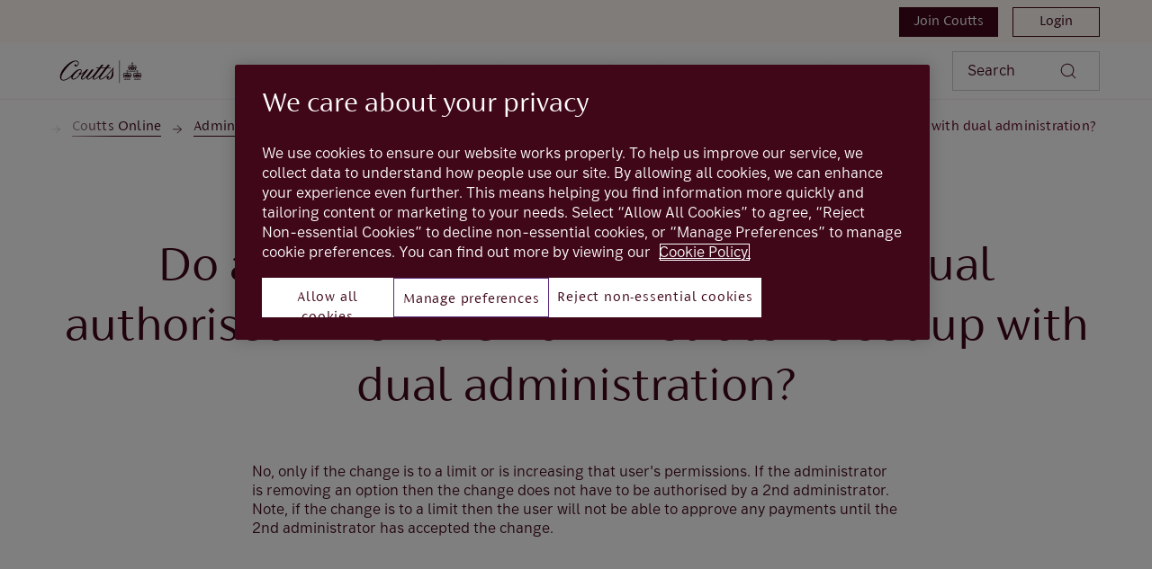

--- FILE ---
content_type: text/html; charset=UTF-8
request_url: https://www.coutts.com/help-centre/coutts-online/administration/users/Do-all-changes-to-a-user-have-to-be-dual-authorised-when-the-administrator-is-set-up-with-dual-administration.html
body_size: 7047
content:

<!DOCTYPE HTML>




<html lang="en-US" class="no-js et-shelf   responsive_coutts responsive__publish ">
    <head>
	
	
	
	
	

	

	

 
        
        
        	<script defer="defer" type="text/javascript" src="https://rum.hlx.page/.rum/@adobe/helix-rum-js@%5E2/dist/micro.js" data-routing="p00000-e000000"></script>
<script src="https://cdn.cookielaw.org/scripttemplates/otSDKStub.js" type="text/javascript" charset="UTF-8" data-domain-script="a5caff25-774f-4f73-bd57-3fedb3899265"></script>
<script type="text/javascript">
function OptanonWrapper() { }
</script>
        
 

	<!--One trust cookie configuration updated -->
    
	
		<link rel="canonical" href="https://www.coutts.com/help-centre/coutts-online/administration/users/Do-all-changes-to-a-user-have-to-be-dual-authorised-when-the-administrator-is-set-up-with-dual-administration.html"/>
	
    <meta charset="utf-8"/>
    <meta http-equiv="X-UA-Compatible" content="IE=edge"/>
    <meta name="viewport" content="width=device-width, initial-scale=1.0"/>
    <meta name="keywords"/>
    
    
    
    
    
    
    
    

    
    

    <meta http-equiv="Last-Modified" content="1 Oct 2025 01:00:00 BST"/>
    <meta name="title" content="Do all changes to a user have to be dual authorised when the administrator is set up with dual administration?"/>
	<meta name="subtitle"/>
    <meta name="description"/>
    <meta name="navigation-title"/>
    <meta property="og:title" content="Do all changes to a user have to be dual authorised when the administrator is set up with dual administration?"/>
    <meta property="og:type" content="website"/>
    
	
		<meta property="og:image"/>
	
    <meta property="og:url" content="https://www.coutts.com/help-centre/coutts-online/administration/users/Do-all-changes-to-a-user-have-to-be-dual-authorised-when-the-administrator-is-set-up-with-dual-administration.html"/>
    <meta property="og:description"/>

    
        <meta class="swiftype" name="swiftTitle" data-type="string" content="Do all changes to a user have to be dual authorised when the administrator is set up with dual administration?"/> 
    
    <meta class="swiftype" name="swiftPublished_at" data-type="date" content="Wed Oct 15 10:27:04 BST 2025"/>
    <meta class="swiftype" name="swifturl" data-type="enum" content="https://www.coutts.com/help-centre/coutts-online/administration/users/Do-all-changes-to-a-user-have-to-be-dual-authorised-when-the-administrator-is-set-up-with-dual-administration.html"/>
    <meta class="swiftype" name="swiftBrand" data-type="string" content="COUTTS_COM"/>
    <meta class="swiftype" name="swiftSegment" data-type="string" content="coutts"/>
    
    
	
    
     
    
     
        <link rel="shortcut icon" type="image/x-icon" href="/apps/settings/wcm/designs/responsive_coutts/clientlibs/resources/favicon.ico"/>
        
    
    
    
    
    
    

    <title>Do all changes to a user have to be dual authorised when the administrator is set up with dual administration?</title>
    

















<script type="text/javascript">
		 var digitalData = {
                    "page" : {

						"name" :"CATEGORY:&gt;COUTTS&gt;HELP-CENTRE&gt;COUTTS-ONLINE&gt;ADMINISTRATION&gt;USERS&gt;DO-ALL-CHANGES-TO-A-USER-HAVE-TO-BE-DUAL-AUTHORISED-WHEN-THE-ADMINISTRATOR-IS-SET-UP-WITH-DUAL-ADMINISTRATION&gt;INDEX",
                        "url" :  "https://www.coutts.com/coutts/help-centre/coutts-online/administration/users/Do-all-changes-to-a-user-have-to-be-dual-authorised-when-the-administrator-is-set-up-with-dual-administration.html",
                        "queryParam" : "",
                        "type" : "CATEGORY"
                    },
                    "user" : {
                        "loggedIn" : "N"
                    },
                    "site" : {
                        "brand" : "COUTTS_COM",
                        "section" : "COUTTS&gt;HELP-CENTRE",
                        "businessArea":"coutts",
                        "webChat" : "''"
                    },
                   "server": {
                        "toolName":""
                    },
					
                    
					"event":[]


        },IDM = {
			validationRules : {},
			validationMsgs: {},
			lightboxPaths: {}	
		};

	 </script>



	<script type="text/javascript">
        /*
        * Documentation: https://experienceleague.adobe.com/en/docs/experience-platform/web-sdk/personalization/manage-flicker
        * IMPORTANT: You must add the snippet before loading the tag manager, i.e., Adobe Launch script which is loaded asynchrounously.
        * This snippet will pre-hide certain HTML elements (with class 'mboxDefault') and not the entire page.
        * You can achieve that by customizing the style parameter. It can be replaced with something that pre-hides only particular regions of the page.
        * The code waits for 3000 milliseconds for Adobe Target to load and render personalised content.
        * If AEP Edge network call is not resolved before the wait time of 3000 milliseconds, it makes the default content visible.
        */
      !function(e,a,n,t){var i=e.head;if(i){
      if (a) return;
      var o=e.createElement("style");
      o.id="alloy-prehiding",o.innerText=n,i.appendChild(o),setTimeout(function(){o.parentNode&&o.parentNode.removeChild(o)},t)}}
      (document, document.location.href.indexOf("adobe_authoring_enabled") !== -1, ".mboxDefault { opacity: 0 !important }", 3000);
	</script>


	
    
	

    
	

    
    
    
    
    

	
    
		<script src='https://assets.adobedtm.com/90decdbe34ba/3326b6867bf1/launch-adb9bbca7e36.min.js' async>  </script>
    
	

    
	

    
    
    
    
    

	
    
	

    
	

    
    
    
    
    

	
    
	

    
	

    
    
    
    
    

	
    
	

    
	

    
    
    
    
    

	
    
	

    
	

    
    
    
    
    




	
    
        
    
    
    
<link rel="canonical" href="/help-centre/coutts-online/administration/users/Do-all-changes-to-a-user-have-to-be-dual-authorised-when-the-administrator-is-set-up-with-dual-administration.html"/>


    



    
    
    

	
    

    
    <script src="/etc.clientlibs/clientlibs/granite/jquery.min.js"></script>
<script src="/etc.clientlibs/clientlibs/granite/utils.min.js"></script>
<script src="/etc.clientlibs/clientlibs/granite/jquery/granite.min.js"></script>
<script src="/etc.clientlibs/foundation/clientlibs/jquery.min.js"></script>
<script src="/etc.clientlibs/foundation/clientlibs/shared.min.js"></script>
<script src="/etc.clientlibs/responsive/clientlibs/clientlib_base_dependencies-_ee316301582400e53cabde696cb078bd.min.js"></script>
<script src="/etc.clientlibs/core/wcm/components/commons/site/clientlibs/utils.min.js"></script>
<script src="/etc.clientlibs/core/wcm/components/commons/site/clientlibs/imageDynamicMedia.min.js"></script>
<script src="/etc.clientlibs/core/wcm/components/image/v3/image/clientlibs/site.min.js"></script>


    
    <link rel="stylesheet" href="/etc.clientlibs/responsive/clientlibs/clientlib_base_coutts-_29591497847cdde371199cb61c5880aa.min.css" type="text/css">
<link rel="stylesheet" href="/etc.clientlibs/responsive/clientlibs/clientlib_base-_5360fd92ed88140022e20a1444c982da.min.css" type="text/css">


	
	
    
    
    <div></div>

    
    
	
</head>
    <body class="editablepage page basicpage" id="editablepage-8738a304e3">
        
        
        
            




            <!--<sly data-sly-use.templatedContainer="com.day.cq.wcm.foundation.TemplatedContainer"
     data-sly-repeat.child=""
     data-sly-resource=""></sly>-->

<body>
	
	
	<input type="hidden" id="dumpParams"/>
	<div></div>

	<div>

	<input type="hidden" name="navigationTag" id="navigationTag"/>

	



	

	<div class="main-wrapper">
		<div class="site-content">
			




	


	

	

	

	

	

	

	

	

	

	

	

	

	

	

	

	

	

	

	


<div class="skip-links reset shelf-container" id="skiplinks">
	<a class="txt-p-1" href="#main-content-wrapper">Skip to main content</a>
</div>

			<header>
				
				
					
					
						<div class="iah iah--responsive">
							
							
								
								
								
								 
		





    
<link rel="stylesheet" href="/etc.clientlibs/responsive/components/foundation/iaheadernavigation/clientlibs/clientlib_ia_headernavigation_coutts-_eeb5c8630d247969b2a254c11ee55157.min.css" type="text/css">






<div class="ia__main-content l1_hide ">




   <div class="iah__share container-fluid desktop--coutts" data-domain="responsive_coutts" data-contentpath="/content/coutts_com/en_uk/coutts/iaheader">
      <div class="iah__container  container">
         <div class="iah__l0__right pull-right">
            <nav aria-label="Level zero Navigation">
               <ul class="ia__nav ia__navbar-nav ia__noprice">
                  
                     <li class="coutts_login">
                        <a href="/join-us.html" data-navid="join coutts"><span>Join Coutts</span></a>
                     </li>
                  
                     <li class="coutts_login">
                        <a href="/login.html" data-navid="login"><span>Login</span></a>
                     </li>
                  
               </ul>
            </nav>
         </div>
      </div>
   </div>


 
   <div class="iah__l2 iah__l2--visible-md iah__l2--visible-sm ">
      <div class="iah__container">
         <div class="iah__l2__main-links">
            
			
            <div>
               





    
<link rel="stylesheet" href="/etc.clientlibs/responsive/components/foundation/iaglobalnavlogo/clientlibs/clientlib_ia_global_logo_coutts-_eeb5c8630d247969b2a254c11ee55157.min.css" type="text/css">




 

<div class="iah__logo">
	    <a class="iah__logo-link" href="https://www.coutts.com" title="Coutts Logo">
    
    <img src='/content/dam/coutts/header/Coutts_Logo_DarkBurgundy.svg' alt="Coutts Logo"/> 

		</a>
</div> 

            </div>
            
            <div class="mobile__hamburger">
               <button aria-expanded="false" aria-label="More options menu" class="iah__menu-link menu-open">
               <span class='icon-menu'></span>
               <span class="opened" aria-hidden="true">Menu</span>
               <span class='icon-close'></span>
               <span class="closed" aria-hidden="true">Close</span>
               </button>
            </div>
            <div class="iah__l1__l2__holder">
               
                  <div class="header-top-mobile visible-xs visible-sm">
                     <div class="brand-logo">
                        
                        <div class="iah__logo mobile_logo">
                           <a class="iah__logo-link mobile-logo-link" href="https://www.coutts.com" title="Coutts Logo">
                              
                              <img src='/content/dam/coutts/header/Coutts_Logo_DarkBurgundy.svg' alt="Coutts Logo"/>

                           </a>
                        </div>
                     </div>              
                  </div>
                                             
               <button aria-expanded="false" aria-label="Close menu" class="iah__menu-link menu-open">
               <span class='icon-close'></span>
               <span class="closed">Close</span>
               </button>
               
               
               <div class="iah__l1 hide_nav_m">
                  <nav aria-label="Main Navigation" class="hide__mobile hide__desktop">
                     <ul class="ia__nav ia__navbar-nav">
                        
                     </ul>
                  </nav>
               </div>
               <nav aria-label="Site Navigation" class="iah__nav-l2 ">
                  
                  <ul class="ia__nav ia__navbar-nav__l2">
				  
                     
                        
                        
                           
                              
                           
                        
                           
                              
                           
                        
                           
                              
                           
                        
                           
                              
                           
                        
                           
                              
                           
                        
                           
                        
                           
                        
                           
                        
                           
                        
                           
                        
                           
                        
                           
                        
                           
                        
                           
                        
                           
                        
                           
                        
                           
                        
                           
                        
                           
                        
                           
                        
                           
                        
                        <li class=" ">
                           
                              <a aria-expanded="false" href="/wealth-management.html" data-level="l2" aria-haspopup="true" data-navid="wealth management"><span>Wealth Management</span>
                              </a>
                              
                             
                           
                           
                           
                           <div class="iah__nav-l3">
                              <div class="ia-l2-active"><a href="javascript:void(0)"><span>Wealth Management</span></a></div>
                              <div class="iah__container">
                                 <ul class="ia__nav ia__navbar-nav__l3">
                                    
                                       
                                          <li class="iah__l3-column-holder   ">
                                             
                                                
                                                
                                                   <a data-level="l3" href="/wealth-management.html" data-skipid="Overview" data-navid="wealth management"><span>Overview</span>
                                                   </a>
                                                
                                                <div class="skip-link-wrap skip-links-inl3">
                                                   
                                                   
                                                </div>
                                             
                                             
                                          </li>
                                       
                                    
                                       
                                          <li class="iah__l3-column-holder   ">
                                             
                                                
                                                   <a aria-expanded="false" href="/wealth-management/planning-and-advice.html" data-level="l3" aria-haspopup="true" data-skipid="Planning and advice" data-navid="wealth management"><span>Planning and advice</span>
                                                   </a>
                                                   
                                                
                                                
                                                <div class="skip-link-wrap skip-links-inl3">
                                                   
                                                   
                                                </div>
                                             
                                             
                                                <div class="iah__nav-l4">
                                                   <div class="iah__container">
                                                      <ul class="ia__nav ia__navbar-nav__l4">
                                                         
															
                                                            
                                                               <li class="iah__l4-column-holder iah__l4-top">
                                                                  
                                                                     <div href="javascript:void(0)" class="iah__l4-column-title" tabindex="0">
                                                                     Planning and advice</div>
                                                                  
                                                                  
                                                                  <ol role="list">
                                                                     
                                                                        <li class=" ">
                                                                           <a href="/wealth-management/planning-and-advice.html" data-navid="wealth management"><span>Overview</span></a>
                                                                        </li>
                                                                     
                                                                        <li class=" ">
                                                                           <a href="/wealth-management/planning-and-advice/building-a-legacy.html" data-navid="wealth management"><span>Building a legacy</span></a>
                                                                        </li>
                                                                     
                                                                        <li class=" ">
                                                                           <a href="/wealth-management/planning-and-advice/wealth-planning.html" data-navid="wealth management"><span>Wealth Planning</span></a>
                                                                        </li>
                                                                     
                                                                  </ol>
                                                               </li>
                                                            
                                                         
                                                      </ul>
                                                   </div>
                                                </div>
                                             
                                          </li>
                                       
                                    
                                       
                                          <li class="iah__l3-column-holder   ">
                                             
                                                
                                                   <a aria-expanded="false" href="/wealth-management/investing.html" data-level="l3" aria-haspopup="true" data-skipid="Investing" data-navid="wealth management"><span>Investing</span>
                                                   </a>
                                                   
                                                
                                                
                                                <div class="skip-link-wrap skip-links-inl3">
                                                   
                                                   
                                                </div>
                                             
                                             
                                                <div class="iah__nav-l4">
                                                   <div class="iah__container">
                                                      <ul class="ia__nav ia__navbar-nav__l4">
                                                         
															
                                                            
                                                               <li class="iah__l4-column-holder iah__l4-top">
                                                                  
                                                                     <div href="javascript:void(0)" class="iah__l4-column-title" tabindex="0">
                                                                     Investing</div>
                                                                  
                                                                  
                                                                  <ol role="list">
                                                                     
                                                                        <li class=" ">
                                                                           <a href="/wealth-management/investing.html" data-navid="wealth management"><span>Overview</span></a>
                                                                        </li>
                                                                     
                                                                        <li class=" ">
                                                                           <a href="/wealth-management/investing/portfolios.html" data-navid="wealth management"><span>Portfolios</span></a>
                                                                        </li>
                                                                     
                                                                        <li class=" ">
                                                                           <a href="/wealth-management/investing/funds.html" data-navid="wealth management"><span>Funds</span></a>
                                                                        </li>
                                                                     
                                                                        <li class=" ">
                                                                           <a href="/wealth-management/investing/execution-only-services.html" data-navid="wealth management"><span>Execution-only Investments</span></a>
                                                                        </li>
                                                                     
                                                                  </ol>
                                                               </li>
                                                            
                                                         
                                                      </ul>
                                                   </div>
                                                </div>
                                             
                                          </li>
                                       
                                    
                                       
                                          <li class="iah__l3-column-holder   ">
                                             
                                                
                                                
                                                   <a data-level="l3" href="/wealth-management/corporate-finance.html" data-skipid="Corporate Finance" data-navid="wealth management"><span>Corporate Finance</span>
                                                   </a>
                                                
                                                <div class="skip-link-wrap skip-links-inl3">
                                                   
                                                   
                                                </div>
                                             
                                             
                                          </li>
                                       
                                    
                                       
                                          <li class="iah__l3-column-holder   ">
                                             
                                                
                                                
                                                   <a data-level="l3" href="/wealth-management/private-markets.html" data-skipid="Private Markets" data-navid="wealth management"><span>Private Markets</span>
                                                   </a>
                                                
                                                <div class="skip-link-wrap skip-links-inl3">
                                                   
                                                   
                                                </div>
                                             
                                             
                                          </li>
                                       
                                    
                                       
                                    
                                       
                                    
                                       
                                    
                                       
                                    
                                       
                                    
                                       
                                    
                                       
                                    
                                       
                                    
                                       
                                    
                                       
                                    
                                       
                                    
                                       
                                    
                                       
                                    
                                       
                                    
                                       
                                    
                                       
                                    
                                 </ul>
                              </div>
                           </div>
                        </li>
                     
                        
                        
                           
                        
                           
                        
                           
                        
                           
                        
                           
                        
                           
                              
                           
                        
                           
                              
                           
                        
                           
                              
                           
                        
                           
                              
                           
                        
                           
                              
                           
                        
                           
                              
                           
                        
                           
                        
                           
                        
                           
                        
                           
                        
                           
                        
                           
                        
                           
                        
                           
                        
                           
                        
                           
                        
                        <li class=" ">
                           
                              <a aria-expanded="false" href="/private-banking.html" data-level="l2" aria-haspopup="true" data-navid="private banking"><span>Private Banking</span>
                              </a>
                              
                             
                           
                           
                           
                           <div class="iah__nav-l3">
                              <div class="ia-l2-active"><a href="javascript:void(0)"><span>Private Banking</span></a></div>
                              <div class="iah__container">
                                 <ul class="ia__nav ia__navbar-nav__l3">
                                    
                                       
                                    
                                       
                                    
                                       
                                    
                                       
                                    
                                       
                                    
                                       
                                          <li class="iah__l3-column-holder   ">
                                             
                                                
                                                
                                                   <a data-level="l3" href="/private-banking.html" data-skipid="Overview" data-navid="private banking"><span>Overview</span>
                                                   </a>
                                                
                                                <div class="skip-link-wrap skip-links-inl3">
                                                   
                                                   
                                                </div>
                                             
                                             
                                          </li>
                                       
                                    
                                       
                                          <li class="iah__l3-column-holder   ">
                                             
                                                
                                                   <a aria-expanded="false" href="/private-banking/banking-and-rewards.html" data-level="l3" aria-haspopup="true" data-skipid="Banking and rewards" data-navid="private banking"><span>Banking and rewards</span>
                                                   </a>
                                                   
                                                
                                                
                                                <div class="skip-link-wrap skip-links-inl3">
                                                   
                                                   
                                                </div>
                                             
                                             
                                                <div class="iah__nav-l4">
                                                   <div class="iah__container">
                                                      <ul class="ia__nav ia__navbar-nav__l4">
                                                         
															
                                                            
                                                               <li class="iah__l4-column-holder iah__l4-top">
                                                                  
                                                                     <div href="javascript:void(0)" class="iah__l4-column-title" tabindex="0">
                                                                     Banking and rewards</div>
                                                                  
                                                                  
                                                                  <ol role="list">
                                                                     
                                                                        <li class=" ">
                                                                           <a href="/private-banking/banking-and-rewards/current-account.html" data-navid="private banking"><span>Current Account</span></a>
                                                                        </li>
                                                                     
                                                                        <li class=" ">
                                                                           <a href="/private-banking/banking-and-rewards/thank-you-from-coutts.html" data-navid="private banking"><span>Thank You From Coutts</span></a>
                                                                        </li>
                                                                     
                                                                        <li class=" ">
                                                                           <a href="/private-banking/banking-and-rewards/travel-protection.html" data-navid="private banking"><span>Travel Protection</span></a>
                                                                        </li>
                                                                     
                                                                  </ol>
                                                               </li>
                                                            
                                                         
                                                      </ul>
                                                   </div>
                                                </div>
                                             
                                          </li>
                                       
                                    
                                       
                                          <li class="iah__l3-column-holder   ">
                                             
                                                
                                                   <a aria-expanded="false" href="/private-banking/cards.html" data-level="l3" aria-haspopup="true" data-skipid="Cards" data-navid="private banking"><span>Cards</span>
                                                   </a>
                                                   
                                                
                                                
                                                <div class="skip-link-wrap skip-links-inl3">
                                                   
                                                   
                                                </div>
                                             
                                             
                                                <div class="iah__nav-l4">
                                                   <div class="iah__container">
                                                      <ul class="ia__nav ia__navbar-nav__l4">
                                                         
															
                                                            
                                                               <li class="iah__l4-column-holder iah__l4-top">
                                                                  
                                                                     <div href="javascript:void(0)" class="iah__l4-column-title" tabindex="0">
                                                                     Cards</div>
                                                                  
                                                                  
                                                                  <ol role="list">
                                                                     
                                                                        <li class=" ">
                                                                           <a href="/private-banking/cards.html" data-navid="private banking"><span>Overview</span></a>
                                                                        </li>
                                                                     
                                                                        <li class=" ">
                                                                           <a href="/private-banking/cards/debit-card.html" data-navid="private banking"><span>Debit Card</span></a>
                                                                        </li>
                                                                     
                                                                        <li class=" ">
                                                                           <a href="/private-banking/cards/silk-card.html" data-navid="private banking"><span>Silk Card</span></a>
                                                                        </li>
                                                                     
                                                                  </ol>
                                                               </li>
                                                            
                                                         
                                                      </ul>
                                                   </div>
                                                </div>
                                             
                                          </li>
                                       
                                    
                                       
                                          <li class="iah__l3-column-holder   ">
                                             
                                                
                                                   <a aria-expanded="false" href="/private-banking/savings.html" data-level="l3" aria-haspopup="true" data-skipid="Savings" data-navid="private banking"><span>Savings</span>
                                                   </a>
                                                   
                                                
                                                
                                                <div class="skip-link-wrap skip-links-inl3">
                                                   
                                                   
                                                </div>
                                             
                                             
                                                <div class="iah__nav-l4">
                                                   <div class="iah__container">
                                                      <ul class="ia__nav ia__navbar-nav__l4">
                                                         
															
                                                            
                                                               <li class="iah__l4-column-holder iah__l4-top">
                                                                  
                                                                     <div href="javascript:void(0)" class="iah__l4-column-title" tabindex="0">
                                                                     Savings</div>
                                                                  
                                                                  
                                                                  <ol role="list">
                                                                     
                                                                        <li class=" ">
                                                                           <a href="/private-banking/savings.html" data-navid="private banking"><span>Overview</span></a>
                                                                        </li>
                                                                     
                                                                        <li class=" ">
                                                                           <a href="/private-banking/savings/private-reserve-account.html" data-navid="private banking"><span>Instant Access</span></a>
                                                                        </li>
                                                                     
                                                                        <li class=" ">
                                                                           <a href="/private-banking/savings/private-notice-account.html" data-navid="private banking"><span>Private Notice Account</span></a>
                                                                        </li>
                                                                     
                                                                        <li class=" ">
                                                                           <a href="/private-banking/savings/fixed-term-deposit.html" data-navid="private banking"><span>Fixed Term Deposit</span></a>
                                                                        </li>
                                                                     
                                                                  </ol>
                                                               </li>
                                                            
                                                         
                                                      </ul>
                                                   </div>
                                                </div>
                                             
                                          </li>
                                       
                                    
                                       
                                          <li class="iah__l3-column-holder   ">
                                             
                                                
                                                   <a aria-expanded="false" href="/private-banking/lending.html" data-level="l3" aria-haspopup="true" data-skipid="Lending" data-navid="private banking"><span>Lending</span>
                                                   </a>
                                                   
                                                
                                                
                                                <div class="skip-link-wrap skip-links-inl3">
                                                   
                                                   
                                                </div>
                                             
                                             
                                                <div class="iah__nav-l4">
                                                   <div class="iah__container">
                                                      <ul class="ia__nav ia__navbar-nav__l4">
                                                         
															
                                                            
                                                               <li class="iah__l4-column-holder iah__l4-top">
                                                                  
                                                                     <div href="javascript:void(0)" class="iah__l4-column-title" tabindex="0">
                                                                     Lending</div>
                                                                  
                                                                  
                                                                  <ol role="list">
                                                                     
                                                                        <li class=" ">
                                                                           <a href="/private-banking/lending.html" data-navid="private banking"><span>Overview</span></a>
                                                                        </li>
                                                                     
                                                                        <li class=" ">
                                                                           <a href="/private-banking/lending/mortgages.html" data-navid="private banking"><span>Mortgages</span></a>
                                                                        </li>
                                                                     
                                                                        <li class=" ">
                                                                           <a href="/private-banking/lending/investment-backed-lending.html" data-navid="private banking"><span>Investment Backed Lending</span></a>
                                                                        </li>
                                                                     
                                                                        <li class=" ">
                                                                           <a href="/private-banking/lending/loans.html" data-navid="private banking"><span>Loans and Overdrafts</span></a>
                                                                        </li>
                                                                     
                                                                  </ol>
                                                               </li>
                                                            
                                                         
                                                      </ul>
                                                   </div>
                                                </div>
                                             
                                          </li>
                                       
                                    
                                       
                                          <li class="iah__l3-column-holder   ">
                                             
                                                
                                                
                                                   <a data-level="l3" href="/private-banking/banking-with-us.html" data-skipid="Banking with us" data-navid="private banking"><span>Banking with us</span>
                                                   </a>
                                                
                                                <div class="skip-link-wrap skip-links-inl3">
                                                   
                                                   
                                                </div>
                                             
                                             
                                          </li>
                                       
                                    
                                       
                                    
                                       
                                    
                                       
                                    
                                       
                                    
                                       
                                    
                                       
                                    
                                       
                                    
                                       
                                    
                                       
                                    
                                       
                                    
                                 </ul>
                              </div>
                           </div>
                        </li>
                     
                        
                        
                           
                        
                           
                        
                           
                        
                           
                        
                           
                        
                           
                        
                           
                        
                           
                        
                           
                        
                           
                        
                           
                        
                           
                              
                           
                        
                           
                              
                           
                        
                           
                              
                           
                        
                           
                              
                           
                        
                           
                              
                           
                        
                           
                              
                           
                        
                           
                        
                           
                        
                           
                        
                           
                        
                        <li class=" ">
                           
                              <a aria-expanded="false" href="/commercial-banking.html" data-level="l2" aria-haspopup="true" data-navid="commercial banking"><span>Commercial Banking</span>
                              </a>
                              
                             
                           
                           
                           
                           <div class="iah__nav-l3">
                              <div class="ia-l2-active"><a href="javascript:void(0)"><span>Commercial Banking</span></a></div>
                              <div class="iah__container">
                                 <ul class="ia__nav ia__navbar-nav__l3">
                                    
                                       
                                    
                                       
                                    
                                       
                                    
                                       
                                    
                                       
                                    
                                       
                                    
                                       
                                    
                                       
                                    
                                       
                                    
                                       
                                    
                                       
                                    
                                       
                                          <li class="iah__l3-column-holder   ">
                                             
                                                
                                                
                                                   <a data-level="l3" href="/commercial-banking.html" data-skipid="Overview" data-navid="commercial banking"><span>Overview</span>
                                                   </a>
                                                
                                                <div class="skip-link-wrap skip-links-inl3">
                                                   
                                                   
                                                </div>
                                             
                                             
                                          </li>
                                       
                                    
                                       
                                          <li class="iah__l3-column-holder   ">
                                             
                                                
                                                
                                                   <a data-level="l3" href="/commercial-banking/business-current-account.html" data-skipid="Current Account" data-navid="commercial banking"><span>Current Account</span>
                                                   </a>
                                                
                                                <div class="skip-link-wrap skip-links-inl3">
                                                   
                                                   
                                                </div>
                                             
                                             
                                          </li>
                                       
                                    
                                       
                                          <li class="iah__l3-column-holder   ">
                                             
                                                
                                                   <a aria-expanded="false" href="/commercial-banking/deposits.html" data-level="l3" aria-haspopup="true" data-skipid="Deposits" data-navid="commercial banking"><span>Deposits</span>
                                                   </a>
                                                   
                                                
                                                
                                                <div class="skip-link-wrap skip-links-inl3">
                                                   
                                                   
                                                </div>
                                             
                                             
                                                <div class="iah__nav-l4">
                                                   <div class="iah__container">
                                                      <ul class="ia__nav ia__navbar-nav__l4">
                                                         
															
                                                            
                                                               <li class="iah__l4-column-holder iah__l4-top">
                                                                  
                                                                     <div href="javascript:void(0)" class="iah__l4-column-title" tabindex="0">
                                                                     Deposits</div>
                                                                  
                                                                  
                                                                  <ol role="list">
                                                                     
                                                                        <li class=" ">
                                                                           <a href="/commercial-banking/deposits.html" data-navid="commercial banking"><span>Overview</span></a>
                                                                        </li>
                                                                     
                                                                        <li class=" ">
                                                                           <a href="/commercial-banking/deposits/fixed-term-deposit.html" data-navid="commercial banking"><span>Fixed Term Deposit</span></a>
                                                                        </li>
                                                                     
                                                                        <li class=" ">
                                                                           <a href="/commercial-banking/deposits/notice-accounts.html" data-navid="commercial banking"><span>Notice Accounts</span></a>
                                                                        </li>
                                                                     
                                                                        <li class=" ">
                                                                           <a href="/commercial-banking/deposits/reserve-account.html" data-navid="commercial banking"><span> Business Reserve Account</span></a>
                                                                        </li>
                                                                     
                                                                        <li class=" ">
                                                                           <a href="/commercial-banking/deposits/clients-reserve-account.html" data-navid="commercial banking"><span>Clients&#39; Reserve Account</span></a>
                                                                        </li>
                                                                     
                                                                  </ol>
                                                               </li>
                                                            
                                                         
                                                      </ul>
                                                   </div>
                                                </div>
                                             
                                          </li>
                                       
                                    
                                       
                                          <li class="iah__l3-column-holder   ">
                                             
                                                
                                                
                                                   <a data-level="l3" href="/commercial-banking/cards.html" data-skipid="Cards" data-navid="commercial banking"><span>Cards</span>
                                                   </a>
                                                
                                                <div class="skip-link-wrap skip-links-inl3">
                                                   
                                                   
                                                </div>
                                             
                                             
                                          </li>
                                       
                                    
                                       
                                          <li class="iah__l3-column-holder   ">
                                             
                                                
                                                
                                                   <a data-level="l3" href="/commercial-banking/lending.html" data-skipid="Lending" data-navid="commercial banking"><span>Lending</span>
                                                   </a>
                                                
                                                <div class="skip-link-wrap skip-links-inl3">
                                                   
                                                   
                                                </div>
                                             
                                             
                                          </li>
                                       
                                    
                                       
                                          <li class="iah__l3-column-holder   ">
                                             
                                                
                                                
                                                   <a data-level="l3" href="/commercial-banking/banking-with-us.html" data-skipid="Banking with us" data-navid="commercial banking"><span>Banking with us</span>
                                                   </a>
                                                
                                                <div class="skip-link-wrap skip-links-inl3">
                                                   
                                                   
                                                </div>
                                             
                                             
                                          </li>
                                       
                                    
                                       
                                    
                                       
                                    
                                       
                                    
                                       
                                    
                                 </ul>
                              </div>
                           </div>
                        </li>
                     
                        
                        
                           
                        
                           
                        
                           
                        
                           
                        
                           
                        
                           
                        
                           
                        
                           
                        
                           
                        
                           
                        
                           
                        
                           
                        
                           
                        
                           
                        
                           
                        
                           
                        
                           
                        
                           
                              
                           
                        
                           
                              
                           
                        
                           
                              
                           
                        
                           
                              
                           
                        
                        <li class=" ">
                           
                              <a aria-expanded="false" href="/why-coutts.html" data-level="l2" aria-haspopup="true" data-navid="why coutts"><span>Why Coutts</span>
                              </a>
                              
                             
                           
                           
                           
                           <div class="iah__nav-l3">
                              <div class="ia-l2-active"><a href="javascript:void(0)"><span>Why Coutts</span></a></div>
                              <div class="iah__container">
                                 <ul class="ia__nav ia__navbar-nav__l3">
                                    
                                       
                                    
                                       
                                    
                                       
                                    
                                       
                                    
                                       
                                    
                                       
                                    
                                       
                                    
                                       
                                    
                                       
                                    
                                       
                                    
                                       
                                    
                                       
                                    
                                       
                                    
                                       
                                    
                                       
                                    
                                       
                                    
                                       
                                    
                                       
                                          <li class="iah__l3-column-holder   ">
                                             
                                                
                                                
                                                   <a data-level="l3" href="/why-coutts.html" data-skipid="Overview" data-navid="why coutts"><span>Overview</span>
                                                   </a>
                                                
                                                <div class="skip-link-wrap skip-links-inl3">
                                                   
                                                   
                                                </div>
                                             
                                             
                                          </li>
                                       
                                    
                                       
                                          <li class="iah__l3-column-holder   ">
                                             
                                                
                                                
                                                   <a data-level="l3" href="/why-coutts/history.html" data-skipid="History" data-navid="why coutts"><span>History</span>
                                                   </a>
                                                
                                                <div class="skip-link-wrap skip-links-inl3">
                                                   
                                                   
                                                </div>
                                             
                                             
                                          </li>
                                       
                                    
                                       
                                          <li class="iah__l3-column-holder   ">
                                             
                                                
                                                
                                                   <a data-level="l3" href="/why-coutts/coutts-today.html" data-skipid="Coutts today" data-navid="why coutts"><span>Coutts today</span>
                                                   </a>
                                                
                                                <div class="skip-link-wrap skip-links-inl3">
                                                   
                                                   
                                                </div>
                                             
                                             
                                          </li>
                                       
                                    
                                       
                                          <li class="iah__l3-column-holder   ">
                                             
                                                
                                                
                                                   <a data-level="l3" href="/why-coutts/who-we-serve.html" data-skipid="Who we serve" data-navid="why coutts"><span>Who we serve</span>
                                                   </a>
                                                
                                                <div class="skip-link-wrap skip-links-inl3">
                                                   
                                                   
                                                </div>
                                             
                                             
                                          </li>
                                       
                                    
                                 </ul>
                              </div>
                           </div>
                        </li>
                     
                        
                        
                           
                        
                           
                        
                           
                        
                           
                        
                           
                        
                           
                        
                           
                        
                           
                        
                           
                        
                           
                        
                           
                        
                           
                        
                           
                        
                           
                        
                           
                        
                           
                        
                           
                        
                           
                        
                           
                        
                           
                        
                           
                        
                        <li class=" ">
                           
                           
                              <a data-level="l2" href="/insights.html" data-navid="insights"><span>Insights</span>
                              </a>
                           
                           
                           <div class="iah__nav-l3">
                              <div class="ia-l2-active"><a href="javascript:void(0)"><span>Insights</span></a></div>
                              <div class="iah__container">
                                 <ul class="ia__nav ia__navbar-nav__l3">
                                    
                                       
                                    
                                       
                                    
                                       
                                    
                                       
                                    
                                       
                                    
                                       
                                    
                                       
                                    
                                       
                                    
                                       
                                    
                                       
                                    
                                       
                                    
                                       
                                    
                                       
                                    
                                       
                                    
                                       
                                    
                                       
                                    
                                       
                                    
                                       
                                    
                                       
                                    
                                       
                                    
                                       
                                    
                                 </ul>
                              </div>
                           </div>
                        </li>
                     
                  </ul>
				  		   
         
            <div class="iah__share container-fluid mobile--coutts" data-domain="responsive_coutts">
               <div class="iah__container  container">
                  <div class="iah__l0__right">
                     <nav aria-label="Level zero Navigation" class="hide__desktop--coutts">
                        <ul class="ia__nav ia__navbar-nav__l2">
                           
                              <li class="coutts_login">
                                 <a href="/join-us.html" data-navid="join coutts">
                                    <span>Join Coutts
                                       
                                    </span>
                                 </a>
                              </li>
                           
                              <li class="coutts_login">
                                 <a href="/login.html" data-navid="login">
                                    <span>Login
                                       
                                    </span>
                                 </a>
                              </li>
                           
                        </ul>
                     </nav>
                  </div>
               </div>
            </div>
         
               </nav>
	
            </div>
            <div class="loginbus">
               <div class="bussiness__login bussiness__login--mobile">
                  

               </div>
               
               <div>
                  
                     
	<div>
		
			
				

    
    
    
    
    
<link rel="stylesheet" href="/etc.clientlibs/responsive/components/foundation/iaglobalsearch/clientlibs/clientlib_ia_global_search_coutts-_c77e7a0ac5d4ca9c7d2e768804a9e5f8.min.css" type="text/css">




    
    
    
    
      
        
    
    
    
      
        
    
    
    
	
	
    
    
    
    
    
    
    
	
    
	
	
	
	 
    
    
      
    
    <div class="iah__search"> 
        
            <div class="back-to-menu visible-xs visible-sm">
                <a href="javascript:void(0)" class="back-to-menu-link">
                    <span>
                        Back to main menu
                    </span>
                </a>
            </div>
              
        <div class="iah-search-active">
            <a href="#" class="iah-search-title">Search</a>
        </div>
        <div style="" id="navbar" class="iah__search__navbar-collapse">
            <div class="iah__search__wrap">
                <div class="iah__search-title">Search</div>
                <form class="iah__search__form cf" autocomplete="off" method="GET " action="/search-results.html" role="search">
                    <div class="iah__search-area">
                        <label class="iah__search-label" for="Search">Search</label>
                        <input type="text" value="" aria-label="Search" class="iah__search-input" id="Search" name="q"/>
                        <button type="submit" class="iah__search_submt_btn search-desktop-icon" aria-label="search">                   
                            <span class="iah__search_btn-box">Search</span>
                            
                                <span class="iah__search_focusicon"></span>
                            
                            <img src="/etc.clientlibs/responsive/components/foundation/iaglobalsearch/clientlibs/clientlib_ia_global_search_coutts/resources/images/search_icon.svg" alt="Search"/>
                        </button>
                        <button type="submit" class="iah__search_submt_btn search-mobile-icon" aria-label="search">
                                <span class="iah__search_btn-box">Search</span>
                                
                                    <span class="iah__search_focusicon"></span>
                                
                                <img src="/etc.clientlibs/responsive/components/foundation/iaglobalsearch/clientlibs/clientlib_ia_global_search_coutts/resources/images/search_icon_mobile.svg" alt="Search"/>
                        </button>                                          
                        
                            <input type="hidden" name="brand" value="COUTTS_COM"/>
                        
                            <input type="hidden" name="section" value="coutts"/>
                        
                        <input type="hidden" name="enginekey" value="HyjvwkFrwjyMyigvbhe5"/>
                    </div>
                    
                    
                    <div class="iah__search__error-mess" aria-label="errormessage">
                        Please enter a keyword
                    </div>
                </form>
            </div>
        </div>
    </div>
    
    
<script src="/etc.clientlibs/responsive/components/foundation/iaglobalsearch/clientlibs/clientlib_ia_global_search_base-_9f70e377798d49ec9c7a90a25b5fa070.min.js" async></script>




			
		
		
	</div>	

                  
               </div>
            </div>
            
            <div class="lah__search__show">
			
               
               <div class="iah__mb__search ">
				   
                  
                     
	
	
	
	
	
	
                  
                  
                     
	<div>
		
		
			
				

<div class="iah__search-tab">
        <button type="button" class="iah__btn__tabs" data-target="search">            
            <span class="iah__btn__tabs_wrap">   
                <span>          
                
				
                
                
                 
                    <img src="/etc.clientlibs/responsive/components/foundation/iaglobalsearch/clientlibs/clientlib_ia_global_search_coutts/resources/images/search_icon_mobile.svg" role="presentation" alt=""/>
                
				
                <span class="iah__search_btn-box">Search</span>        
            </span>
        </button>
</div>	

			
		
	</div>	

                  
               </div>
            </div>
         </div>
      </div>
   </div>
</div>

<div class="iah__over-lay">Overlay</div>

    
<script src="/etc.clientlibs/responsive/components/foundation/iaheadernavigation/clientlibs/clientlib_ia_headernavigation_base-_ee316301582400e53cabde696cb078bd.min.js" async></script>



	


							
							
						</div>
					
				
			</header>
		
			<div>
				




    
<link rel="stylesheet" href="/etc.clientlibs/responsive/components/foundation/notificarioncarousel/clientlibs/clientlib_notification_coutts-_d5e9688189b4afac501577ba75de38bf.min.css" type="text/css">





	
	
	   
	
 
 
	



	



	


    
<link rel="stylesheet" href="/etc.clientlibs/responsive/editable/components/foundation/cta/clientlibs/clientlib_cta_coutts-_29591497847cdde371199cb61c5880aa.min.css" type="text/css">













    
<script src="/etc.clientlibs/responsive/components/foundation/notificarioncarousel/clientlibs/clientlib_notification_base-_7ad603327c300d88c7efdd686a27d4b6.min.js" async></script>



			</div>

			

			

			<main class="responsive_base" id="main-content-wrapper">
				
					
                        <div id="breadrumb">
                            



    
<link rel="stylesheet" href="/etc.clientlibs/responsive/editable/components/foundation/breadcrumb/clientlibs/clientlib_breadcrumb_coutts-_eeb5c8630d247969b2a254c11ee55157.min.css" type="text/css">



 
 
 







 	
         
		 
		 
    

 

<section class="container-fluid comp-breadcrumb">
	<div class="container">  
	<div class="row ">
		<div class="col-xs-12">        
			<div class="breadcrumb scrolling-text">
				<nav class="overflow-item" aria-label="Breadcrumb">
				 <ol class="breadcrumb-list" itemscope itemtype="https://schema.org/BreadcrumbList" role="list">
					
						 
						 
							 
						
		
						 
							 <li itemprop="itemListElement" itemscope itemtype="https://schema.org/ListItem" role="listitem">
								<a href="https://www.coutts.com" title="Home" itemprop="item"><span itemprop="name">Home</span></a>
								<span class="breadcrumb-arrow"></span>
								<meta itemprop="position" content="1"/>
							 </li>
                             

						 
					
						 
						
		
						 
							 <li itemprop="itemListElement" itemscope itemtype="https://schema.org/ListItem" role="listitem">
								<a href="/help-centre.html" title="Help and Support" itemprop="item"><span itemprop="name">Help and Support</span></a>
								<span class="breadcrumb-arrow"></span>
								<meta itemprop="position" content="2"/>
							 </li>
                             

						 
					
						 
						
		
						 
							 <li itemprop="itemListElement" itemscope itemtype="https://schema.org/ListItem" role="listitem">
								<a href="/help-centre/coutts-online.html" title="Coutts Online" itemprop="item"><span itemprop="name">Coutts Online</span></a>
								<span class="breadcrumb-arrow"></span>
								<meta itemprop="position" content="3"/>
							 </li>
                             

						 
					
						 
						
		
						 
							 <li itemprop="itemListElement" itemscope itemtype="https://schema.org/ListItem" role="listitem">
								<a href="/help-centre/coutts-online/administration.html" title="Administration" itemprop="item"><span itemprop="name">Administration</span></a>
								<span class="breadcrumb-arrow"></span>
								<meta itemprop="position" content="4"/>
							 </li>
                             

						 
					
						 
						
		
						 
							 <li itemprop="itemListElement" itemscope itemtype="https://schema.org/ListItem" role="listitem">
								<a href="/help-centre/coutts-online/administration/users.html" title="Users" itemprop="item"><span itemprop="name">Users</span></a>
								<span class="breadcrumb-arrow"></span>
								<meta itemprop="position" content="5"/>
							 </li>
                             

						 
					
						 
						
		
						

						  
							<li itemprop="itemListElement" itemscope itemtype="https://schema.org/ListItem" role="listitem">
								<a class="currentlink" aria-current="page" itemprop="item">Do all changes to a user have to be dual authorised when the administrator is set up with dual administration?
									<span class="tooltip-text" aria-hidden="true" itemprop="name">Do all changes to a user have to be dual authorised when the administrator is set up with dual administration?</span>
								</a>
								<meta itemprop="position" content="6"/>
							</li>                           
						  
					
				   </ul>
			   </nav>
			</div>
		</div>
	</div>
	</div>
</section>

	
    
<script src="/etc.clientlibs/responsive/editable/components/foundation/breadcrumb/clientlibs/clientlib_breadcrumb_dtm-_26168a40a8442fa6a573f48bc94e1a9f.min.js" defer></script>
<script src="/etc.clientlibs/responsive/editable/components/foundation/breadcrumb/clientlibs/clientlib_breadcrumb-_eeb5c8630d247969b2a254c11ee55157.min.js" defer></script>



                        </div>
                    
                    
				
				


<div class="aem-Grid aem-Grid--12 aem-Grid--default--12 ">
    
    <section class="container responsivegrid aem-GridColumn aem-GridColumn--default--12">


    
    <div id="container-abf336b930" class="cmp-container">
        


<div class="aem-Grid aem-Grid--12 aem-Grid--default--12 ">
    
    <div class="pageoverview cmp-layout-container--fixed padding-y-48 aem-GridColumn aem-GridColumn--default--12">




    




    
<link rel="stylesheet" href="/etc.clientlibs/responsive/editable/components/composite/pageoverview/clientlibs/clientlib_pageoverview_coutts-_eeb5c8630d247969b2a254c11ee55157.min.css" type="text/css">







     
    


<div class="shelf-container page-overview center-aligned" data-shelf-name="Page Overview (Editable)" data-animate> 
    <div class="aem-Grid aem-Grid--12 aem-Grid--default--12 page-overview-row">

        
        <div class="aem-GridColumn--sm--12 aem-GridColumn aem-GridColumn--default--12 aem-GridColumn--lg--12 aem-GridColumn--md--10 aem-GridColumn--offset--md--1 aem-GridColumn--offset--right--md--1 aem-GridColumn--offset--lg--0 aem-GridColumn--offset--right--lg--0 page-overview__title">

            
                
                
               		<div class="textsimple text">



    
<link rel="stylesheet" href="/etc.clientlibs/responsive/editable/components/foundation/text/clientlibs/clientlib_text_coutts-_eeb5c8630d247969b2a254c11ee55157.min.css" type="text/css">




    
<script src="/etc.clientlibs/responsive/components/foundation/rte/clientlibs/clientlib_rtedynamicnumber_base-_7ad603327c300d88c7efdd686a27d4b6.min.js" defer></script>





    

 


<div id="textsimple-d161a59abe" class="cmp-text tooltip_text comp-rich-text ">
         
    <p>Coutts online</p>

</div>

    


    
<script src="/etc.clientlibs/responsive/editable/components/foundation/text/clientlibs/clientlib_text_base_dtm-_d50122aa25f15e46d6102870b4c20749.min.js" defer></script>
<script src="/etc.clientlibs/responsive/editable/components/foundation/text/clientlibs/clientlib_text_base-_4245270b65a42fa5c979f19eb6261203.min.js" defer></script>



</div>
      
                
                

            <div class="title">



    









<div class="cmp-title title">
    
	
	
		
		
		
			<h1 class="title-comp  h3 cmp-title__text title_underline ">Do all changes to a user have to be dual authorised when the Administrator is set up with dual administration?</h1>
		
		
	


	
    
</div>

    


    
<script src="/etc.clientlibs/responsive/editable/components/foundation/title/clientlibs/clientlib_title_base-_ba4e123055c4894c955aa621e1b3e5d0.min.js" defer></script>


</div>


        </div>

        

    </div>
</div>
</div>
<div class="contentfragment cmp-layout-container--fixed padding-bottom-96 aem-GridColumn aem-GridColumn--default--12">



    
<link rel="stylesheet" href="/etc.clientlibs/responsive/editable/components/composite/contentfragment/clientlibs/clientlib_contentfragment_coutts-_29591497847cdde371199cb61c5880aa.min.css" type="text/css">




	
    

 
    <div class="aem-GridColumn aem-GridColumn--sm--12 aem-GridColumn--md--12 aem-GridColumn--lg--12 aem-GridColumn--default--8 contentfragment-coutts"/>
    
        
            
    <article id="contentfragment-74ee894df9" class="cmp-contentfragment cmp-contentfragment--Do-all-changes-to-a-user-have-to-be-dual-authorised-when-the-administrator-is-set-up-with-dual-administration" data-cmp-contentfragment-model="faq/models/faq-fragment" data-cmp-contentfragment-path="/content/dam/coutts/help-centre/coutts-online/administration/users/Do-all-changes-to-a-user-have-to-be-dual-authorised-when-the-administrator-is-set-up-with-dual-administration">
        <h3 class="cmp-contentfragment__title">Do all changes to a user have to be dual authorised when the Administrator is set up with dual administration?</h3>
        

        
            
    <div class="cmp-contentfragment__elements">
        <div>
            <p>No, only if the change is to a limit or is increasing that user's permissions. If the administrator is removing an option then the change does not have to be authorised by a 2nd administrator. Note, if the change is to a limit then the user will not be able to approve any payments until the 2nd administrator has accepted the change.</p>
        </div>
    </div>

        

    </article>

        
 
	</div>


    


    
<link rel="stylesheet" href="/etc.clientlibs/responsive/editable/components/composite/contentfragment/clientlibs/clientlib_contentfragment_base-_d5e9688189b4afac501577ba75de38bf.min.css" type="text/css">




    




</div>

    
</div>

    </div>

    
</section>

    
</div>

			</main>
		</div>


	</div></div>

	
		


 
    <div class="ia__footer ia__footer--responsive">		
        


   
   
      
   
   
    
<link rel="stylesheet" href="/etc.clientlibs/responsive/components/foundation/iafooter/clientlibs/clientlib_ia_footer_coutts-_eeb5c8630d247969b2a254c11ee55157.min.css" type="text/css">




   
   
   
   
   
   <footer class="flex-rw ">
      <div class="iah__container">
         <nav aria-label="footer navigation" class="   ">
            
               

   <div class="footer__list__one">
      <ul>
         
            
            
            
               <li>	
                  <a class="footer__header" target="_self"><img role="presentation" alt=""/><span></span></a>
               </li>
            
         
      </ul>
   </div>

            
            





	<div class="footer__list__two   ">
		
			
			
				<div class="footer_nav_links">
					<h4 class="footer__header">Help and support</h4>
					<ul>
						
							
								<li class=" ">
									<a href='/contact.html'>Contact us</a>
								</li>
							
							
						
							
								<li class=" ">
									<a href='/fraud.html'>Fraud</a>
								</li>
							
							
						
							
								<li class=" ">
									<a href='/help-centre.html'>Help centre</a>
								</li>
							
							
						
							
								<li class=" ">
									<a href='/contact/here-to-support-you.html'>How we support you</a>
								</li>
							
							
						
					</ul>
				</div>
			
		
			
			
				<div class="footer_nav_links">
					<h4 class="footer__header">About Coutts</h4>
					<ul>
						
							
								<li class=" ">
									<a href='/why-coutts/coutts-today/the-coutts-foundation.html'>The Coutts Foundation</a>
								</li>
							
							
						
							
								<li class=" ">
									<a href='/rates-and-prices.html'>Rates and prices</a>
								</li>
							
							
						
							
								<li class=" ">
									<a href='/locations.html'>Locations</a>
								</li>
							
							
						
							
								<li class=" ">
									<a href='/intermediary-partners.html'>Intermediary partners</a>
								</li>
							
							
						
					</ul>
				</div>
			
		
			
			
				<div class="footer_nav_links">
					<h4 class="footer__header">Further Information</h4>
					<ul>
						
							
								<li class=" ">
									<a href='https://jobs.coutts.com'>Careers</a>
								</li>
							
							
						
							
								<li class=" ">
									<a href='/privacy-and-cookie-policy.html'>Privacy</a>
								</li>
							
							
						
							
								<li class=" ">
									<a href='/accessibility.html'>Accessibility</a>
								</li>
							
							
						
							
								<li class=" ">
									<a href='/important-information.html'>Important information</a>
								</li>
							
							
						
					</ul>
				</div>
			
		
		
        
            <div class="footer__logoCoutts">
				
						
				
                <a href="https://www.coutts.com" target="_blank" rel="noopener"><img src="/content/dam/coutts/footer/Coutts_Logo_White.svg"/></a>
			</div>
        
        
    </div>

            
               <div class="footer__list__three footer_three">
                  <ul>
                     
                        
                        
                        
                           <li><a href='https://www.coutts.com' target="_self">Coutts </a></li>
                        
                     
                  </ul>
               </div>
            
			
			<div class="footer-social-icon fscs-left-alignment">	
			   <div class="footer__list__sociallinks">
					<ul>
						<li>
							
								
							
						  <a href="https://www.facebook.com/coutts" target="_blank" aria-label="Facebook" title="Facebook" rel="noopener">
							 <div class="image-container">
								<img class="normal_img" title="Facebook" alt='Facebook' src='/content/dam/coutts/footer/fb_def.svg' target="_blank"/></img>
								<img class="hover_img" title="Facebook" alt='Facebook' src='/content/dam/coutts/footer/fb_hov.svg' target="_blank"/></img>
						  </div>
						  </a>
						</li>
					
						<li>
							
								
							
						  <a href="https://www.instagram.com/couttsbank/" target="_blank" aria-label="Instagram" title="Instagram" rel="noopener">
							 <div class="image-container">
								<img class="normal_img" title="Instagram" alt='Instagram' src='/content/dam/coutts/footer/inst_def.svg' target="_blank"/></img>
								<img class="hover_img" title="Instagram" alt='Instagram' src='/content/dam/coutts/footer/inst_hov.svg' target="_blank"/></img>
						  </div>
						  </a>
						</li>
					
						<li>
							
								
							
						  <a href="https://linkedin.com/company/coutts" target="_blank" aria-label="LinkedIn" title="LinkedIn" rel="noopener">
							 <div class="image-container">
								<img class="normal_img" title="LinkedIn" alt='LinkedIn' src='/content/dam/coutts/footer/ln_def.svg' target="_blank"/></img>
								<img class="hover_img" title="LinkedIn" alt='LinkedIn' src='/content/dam/coutts/footer/ln_hov.svg' target="_blank"/></img>
						  </div>
						  </a>
						</li>
					</ul>
			   </div>
				<div class="footer__list--right">
				
  				 
				 
					
						
					
				<div class="footer__imageCoutts">
               		 <a href="https://www.bcorporation.uk" class="footer__imageCoutts__anc" target="_blank" rel="noopener"><img src="/content/dam/coutts/footer/B-Corp-Logo-White-RGB.svg"/></a>
            	</div>
				
				
					
				   <a href="https://fscs.org.uk" class="icon-fscs">
					  <img src="/content/dam/coutts/footer/FSCS%20logo%20Final.svg" alt="Protecting your money FSCS"/>
				   </a>
				   <div class="footer__copytext">
					  
						
					   	
					  <p><a href="https://www.fscs.org.uk/" target="_blank" title="fscs" aria-label="FSCS Link" rel="noopener">FSCS.org.uk </a></p>
				   </div>
			   </div>				
			</div>
			
         
               <div class="footer__copytext bottom_copytext">
                  <p>
                  
                  
                     
                     
                        © Copyright Coutts &amp; Co 2026. Registered Office: 440 Strand, London WC2R 0QS
                     
                  </p>
               </div>
            
			
         </nav>
      </div>
   </footer>


    
<script src="/etc.clientlibs/responsive/components/foundation/footer/clientlibs/clientlib_footer_base-_7ad603327c300d88c7efdd686a27d4b6.min.js" defer></script>




    
<script src="/etc.clientlibs/responsive/components/foundation/iafooter/clientlibs/clientlib_ia_footer_base-_d580e2aa515ac484bc051b2db63555fc.min.js" defer></script>











   
   
   
   
   
   

   
   
      
   
   
   
   
   

   
   
   
   
   
   

   
   
   
   
   
   

   
   
   
   
   
   

   
   
   
   
   
   

    </div>

	
	
	<div class="globaldropdown"></div>
	<div hidden>
		<span id="new-window-0">Opens in a new window</span>
	</div>
	<input type="hidden" id="pagePathEditable" data-value="/content/coutts_com/en_uk/coutts/help-centre/coutts-online/administration/users/Do-all-changes-to-a-user-have-to-be-dual-authorised-when-the-administrator-is-set-up-with-dual-administration/jcr:content"/>
</body>

            
    
    <script src="/etc.clientlibs/responsive/clientlibs/clientlib_base-_d5e9688189b4afac501577ba75de38bf.min.js"></script>
<script src="/etc.clientlibs/responsive/clientlibs/clientlib_base_two-_a3c181f8d86ade1f1b0a1b6f1d5b0e57.min.js"></script>
<script src="/etc.clientlibs/responsive/components/foundation/dynamicmedia/clientlibs/viewer-_0b630974eed76fcb47715a27083b4f7f.min.js" defer></script>
<script src="/etc.clientlibs/responsive/clientlibs/clientlib_base_three-_eeb5c8630d247969b2a254c11ee55157.min.js"></script>


    



    

    

    
    

        
    </body>
</html>


--- FILE ---
content_type: text/css
request_url: https://www.coutts.com/etc.clientlibs/responsive/components/foundation/iaheadernavigation/clientlibs/clientlib_ia_headernavigation_coutts-_eeb5c8630d247969b2a254c11ee55157.min.css
body_size: 9748
content:
.ia-toggle-scroll{overflow-y:scroll;height:100%}
@media(max-width:1023px){.ia-toggle-scroll{overflow:hidden;padding-top:60px}
}
.ia-toggle-scroll body{overflow:hidden;height:100%}
.responsive_natwest_group .share_price.grcSharePrice,.responsive_natwest_group .share-price-wrap,.responsive_rbscom .share_price.grcSharePrice,.responsive_rbscom .share-price-wrap{display:none}
.responsive_natwest_group li.share_price.mobile,.responsive_rbscom li.share_price.mobile{display:none !important}
.responsive_natwest_group .iah.iah--adaptive .iah__l0__right.pull-right,.responsive_rbscom .iah.iah--adaptive .iah__l0__right.pull-right{float:right}
.responsive_natwest_group .iah__l0__right,.responsive_rbscom .iah__l0__right{margin-top:14px}
.responsive_natwest_group .responsive_natwest_group .iah__l0__right,.responsive_natwest_group .responsive_rbscom .iah__l0__right{margin-bottom:14px}
.responsive_natwest_group .iah__l0__right .ia__nav.ia__navbar-nav,.responsive_rbscom .iah__l0__right .ia__nav.ia__navbar-nav{position:relative}
.responsive_natwest_group .iah__l0__right{margin-bottom:14px}
.responsive_natwest_group .iah__l0__right .ia__navbar-nav__l2>li a span{padding-right:0 !important}
.responsive_natwest_group .iah--responsive .iah__share.desktop--natwestgroup{background:#5d061f}
.responsive_natwest_group .iah--responsive .iah__share.desktop--natwestgroup .iah__container{width:1212px}
@media(min-width:1024px) and (max-width:1255px){.responsive_natwest_group .iah--responsive .iah__share.desktop--natwestgroup .iah__container{width:974px}
}
@media(max-width:1023px){.responsive_natwest_group .iah--responsive .iah__share.desktop--natwestgroup .iah__container{width:auto}
}
.responsive_natwest_group .iah--responsive .iah__share.desktop--natwestgroup .Online_Banking:last-child a{padding-right:0}
@media(min-width:1024px){html.responsive_coutts.add-fixed-position{padding-top:110px}
.responsive_coutts .iah .iah__l2 nav .iah__nav-l3 .ia__navbar-nav__l3>li.active-l3 .iah__nav-l4 ul.ia__navbar-nav__l4 .iah__l4-column-holder:first-child .iah__l4-column-title{display:none}
.responsive_coutts .iah .iah__l2 nav .ia__navbar-nav__l2 li.hide__desktop:first-child+li>a[data-level="l2"]{padding:20px 16px}
.responsive_coutts .iah .iah__l2 nav .ia__navbar-nav__l2 li.hide__desktop:first-child+li>a[data-level="l3"]{padding:20px 34px}
}
@media(min-width:1024px) and (min-width:1024px) and (max-width:1255px){.responsive_coutts .iah .iah__l2 nav .ia__navbar-nav__l2 li.hide__desktop:first-child+li>a[data-level="l3"]{padding:20px 16px}
}
@media(min-width:1024px){.responsive_coutts .iah .iah__l2 nav .ia__navbar-nav__l2 li a[data-level='l2']:focus,.responsive_coutts .iah .iah__l2 nav .ia__navbar-nav__l2 .iah__nav-l3 ul.ia__navbar-nav__l3>li>a:focus,.responsive_coutts .iah .iah__l2 nav .ia__navbar-nav__l2 .iah__nav-l3 .ia__navbar-nav__l3>li.active-l3 .iah__nav-l4 ul.ia__navbar-nav__l4 a:focus{outline:none !important}
.responsive_coutts .iah .iah__l2 nav .ia__navbar-nav__l2 li a[data-level='l2']:focus-visible,.responsive_coutts .iah .iah__l2 nav .ia__navbar-nav__l2 .iah__nav-l3 ul.ia__navbar-nav__l3>li>a:focus-visible,.responsive_coutts .iah .iah__l2 nav .ia__navbar-nav__l2 .iah__nav-l3 .ia__navbar-nav__l3>li.active-l3 .iah__nav-l4 ul.ia__navbar-nav__l4 a:focus-visible{outline:2px solid #400718 !important}
.responsive_coutts .iah .iah__l2 nav .ia__navbar-nav__l2 li a[data-level='l2']:focus-visible,.responsive_coutts .iah .iah__l2 nav .ia__navbar-nav__l2 .iah__nav-l3 ul.ia__navbar-nav__l3>li>a:focus-visible{outline:2px solid #400718 !important}
.responsive_coutts .iah .iah__l2 nav .ia__navbar-nav__l2 .iah__nav-l3 .ia__navbar-nav__l3>li.active-l3 .iah__nav-l4 ul.ia__navbar-nav__l4 a:focus-visible{outline:2px solid #fff !important}
.responsive_coutts .iah .iah__l2 nav .ia__navbar-nav__l2 li a[data-level='l2']:focus-visible{outline-offset:-3px}
.responsive_coutts .iah .iah__l2 nav .ia__navbar-nav__l2 .iah__nav-l3 ul.ia__navbar-nav__l3>li>a,.responsive_coutts .iah .iah__l2 nav .ia__navbar-nav__l2 .iah__nav-l3 .ia__navbar-nav__l3>li.active-l3 .iah__nav-l4 ul.ia__navbar-nav__l4 a:focus-visible{outline-offset:-1px}
.responsive_coutts .iah.iah__overlay--active .iah__share{position:relative;z-index:100}
.responsive_coutts .iah .iah__container li:not([class*="active"]) a>span:after{bottom:-1px}
.responsive_coutts .iah .iah__container .iah__l1__l2__holder li:not([class*="active"]) a[data-level="l2"]>span::after{background:#400718}
.responsive_coutts .iah .iah__container .iah__l1__l2__holder li:not([class*="active"]) a[data-level="l2"]:hover>span::after{background:#5d061f}
.responsive_coutts .iah .iah__container .iah__l1__l2__holder li:not([class*="active"]) a[data-level="l2"]:active>span::after{background:#24030c}
.responsive_coutts .iah .iah__container .iah__l1__l2__holder li:not([class*="active"]) a[data-level="l2"]:active:focus>span::after{background:#400718}
.responsive_coutts .iah .iah__container .iah__l1__l2__holder .iah__l4-column-holder li a:hover>span:after{width:100%}
.responsive_coutts .iah .iah__container .ia__nav.ia__navbar-nav__l2 li.ia-active a[data-level="l2"]{background-color:#f6ede7;color:#24030c}
.responsive_coutts .iah .iah__container .ia__nav.ia__navbar-nav__l2 li:has(.iah-current-active-link) a[data-level="l2"],.responsive_coutts .iah .iah__container .ia__nav.ia__navbar-nav__l2 li.iah-current-active-link a[data-level="l2"]{background-color:#f6ede7 !important;color:#24030c;text-decoration:none;text-underline-offset:5px}
.responsive_coutts .iah .iah__container .ia__nav.ia__navbar-nav__l2 a[data-level="l2"]:hover{color:#5d061f !important;transition:background-color 360ms}
.responsive_coutts .iah .iah__container .ia__nav.ia__navbar-nav__l2 a[data-level="l2"]:active{color:#24030c;text-decoration:none;text-underline-offset:5px}
.responsive_coutts .iah .iah__container .ia__nav.ia__navbar-nav__l2 a[data-level="l2"]:active:focus{background-color:#f6ede7;color:#400718}
.responsive_coutts .iah .iah__container .ia__nav.ia__navbar-nav__l2 a[data-level="l2"]:hover,.responsive_coutts .iah .iah__container .ia__nav.ia__navbar-nav__l2 a[data-level="l2"]:active{background-color:#f6ede7 !important}
.responsive_coutts .iah .iah__container .ia__nav.ia__navbar-nav__l3 li.active-l3 a[data-level="l3"]{color:#24030c}
.responsive_coutts .iah .iah__container .ia__nav.ia__navbar-nav__l3 li.active-l3 a[data-level="l3"]:hover{color:#5d061f !important}
.responsive_coutts .iah .iah__container .ia__nav.ia__navbar-nav__l3 li.active-l3 a[data-level="l3"]:active{color:#24030c !important}
.responsive_coutts .iah .iah__container .ia__nav.ia__navbar-nav__l3 li.active-l3 a[data-level="l3"]:active:focus{color:#400718 !important}
.responsive_coutts .iah .iah__container .ia__nav.ia__navbar-nav__l3 li.active-l3 a[data-level="l3"]:active:focus>span::before{background:#400718}
.responsive_coutts .iah .iah__container .ia__nav.ia__navbar-nav__l3 li.active-l3 a[data-level="l3"]:active>span::before{background:#24030c}
.responsive_coutts .iah__l0__right{margin:8px 0}
.responsive_coutts .iah__l0__right .ia__navbar-nav__l2>li a span{padding-right:0 !important}
.responsive_coutts .iah__l0__right .ia__nav.ia__navbar-nav{position:relative}
.responsive_coutts .iah--responsive .iah__share.desktop--coutts{background:#fff9f6;margin-bottom:-1px}
.responsive_coutts .iah--responsive .iah__share.desktop--coutts .iah__container{width:1212px}
}
@media(min-width:1024px) and (min-width:1024px) and (max-width:1255px){.responsive_coutts .iah--responsive .iah__share.desktop--coutts .iah__container{width:974px}
}
@media(min-width:1024px) and (max-width:1023px){.responsive_coutts .iah--responsive .iah__share.desktop--coutts .iah__container{width:auto}
}
@media(min-width:1024px){.responsive_coutts .iah--responsive .iah__share.desktop--coutts .coutts_login{color:#400718;float:left}
.responsive_coutts .iah--responsive .iah__share.desktop--coutts .coutts_login a{display:inline-block;font-size:16px;line-height:inherit}
.responsive_coutts .iah--responsive .iah__share.desktop--coutts .coutts_login:first-child a{background-color:#400718;color:#fff;margin-right:16px;padding:6px 16px}
.responsive_coutts .iah--responsive .iah__share.desktop--coutts .coutts_login:first-child a:hover{background-color:#5d061f;color:#fff}
.responsive_coutts .iah--responsive .iah__share.desktop--coutts .coutts_login:first-child a:active{background-color:#24030c;outline:2px solid #24030c}
.responsive_coutts .iah--responsive .iah__share.desktop--coutts .coutts_login:first-child a:focus{background-color:#400718;outline:2px solid #400718}
.responsive_coutts .iah--responsive .iah__share.desktop--coutts .coutts_login:first-child a.inactive{background-color:#9c9c9c;color:#2d2d2d;pointer-events:none}
.responsive_coutts .iah--responsive .iah__share.desktop--coutts .coutts_login:last-child a{border:1px solid #400718;color:#400718;margin-right:0;padding:5px 29px}
.responsive_coutts .iah--responsive .iah__share.desktop--coutts .coutts_login:last-child a:hover{background-color:#ebe1db;border:1px solid #5d061f;color:#5d061f}
.responsive_coutts .iah--responsive .iah__share.desktop--coutts .coutts_login:last-child a:hover span::after{background:#5d061f}
.responsive_coutts .iah--responsive .iah__share.desktop--coutts .coutts_login:last-child a:active{background-color:#f6ede7;border:1px solid #24030c;color:#24030c;outline:2px solid #24030c}
.responsive_coutts .iah--responsive .iah__share.desktop--coutts .coutts_login:last-child a:active span::after{background:#24030c}
.responsive_coutts .iah--responsive .iah__share.desktop--coutts .coutts_login:last-child a:focus{border:1px solid #400718;color:#400718;outline:2px solid #400718}
.responsive_coutts .iah--responsive .iah__share.desktop--coutts .coutts_login:last-child a.inactive{border:1px solid #9c9c9c;color:#9c9c9c;pointer-events:none}
.responsive_coutts .iah--responsive .iah__share.desktop--coutts .coutts_login:first-child a:active,.responsive_coutts .iah--responsive .iah__share.desktop--coutts .coutts_login:last-child a:active{text-decoration:none;text-underline-offset:5px}
.responsive_coutts .iah--responsive .iah__share.desktop--coutts .coutts_login:first-child a:active,.responsive_coutts .iah--responsive .iah__share.desktop--coutts .coutts_login:first-child a:focus,.responsive_coutts .iah--responsive .iah__share.desktop--coutts .coutts_login:last-child a:active,.responsive_coutts .iah--responsive .iah__share.desktop--coutts .coutts_login:last-child a:focus{outline-offset:4px}
.responsive_coutts .iah--responsive .iah__share.mobile--coutts.container-fluid{display:none}
}
@media(max-width:1023px){.responsive_coutts .iah .horizontal-view .iah__container .iah__l2__main-links .iah__l1__l2__holder .iah__nav-l2 .ia__navbar-nav__l2>li .iah__nav-l3 .ia__navbar-nav__l3>li.active-l3 .iah__nav-l4 .iah__l4-column-holder:first-child .iah__l4-column-title:active{background-color:#ebe1db !important;color:#5d061f;text-decoration:underline;text-underline-offset:5px;text-decoration-color:#5d061f}
.responsive_coutts .iah .horizontal-view .iah__container .iah__l2__main-links .iah__l1__l2__holder .iah__nav-l2 .ia__navbar-nav__l2>li .iah__nav-l3 .ia__navbar-nav__l3>li.active-l3 .iah__nav-l4 .iah__l4-column-holder:first-child .iah__l4-column-title:active::before{background:url("clientlib_ia_headernavigation_base/resources/images/arrow_left_active.svg") no-repeat left center}
.responsive_coutts .iah .horizontal-view .iah__container .iah__l2__main-links .iah__l1__l2__holder .iah__nav-l2.ia-l3-visible .ia__navbar-nav__l2 .ia-active .iah__nav-l3 .ia-l2-active a{background:url("clientlib_ia_headernavigation_base/resources/images/arrow_left.svg") no-repeat left center;background-color:#f6ede7;background-position-x:16px}
.responsive_coutts .iah .horizontal-view .iah__container .iah__l2__main-links .iah__l1__l2__holder .iah__nav-l2.ia-l3-visible .ia__navbar-nav__l2 .ia-active .iah__nav-l3 .ia-l2-active a:active{background:url("clientlib_ia_headernavigation_base/resources/images/arrow_left_active.svg") no-repeat left center;background-position-x:16px;background-color:#ebe1db !important;color:#5d061f;text-decoration:underline;text-decoration-color:#5d061f;text-underline-offset:5px}
.responsive_coutts .iah .horizontal-view .iah__container .iah__l2__main-links .iah__l1__l2__holder .iah__nav-l2.ia-l3-visible .ia__navbar-nav__l2 .ia-active .iah__nav-l3 .ia-l2-active a:focus{background-color:#f6ede7 !important;outline:2px solid #400718 !important}
.responsive_coutts .iah .horizontal-view .iah__container .iah__l2__main-links .iah__l1__l2__holder .iah__nav-l2 .ia__navbar-nav__l2>li a:focus{background-color:#f6ede7 !important;outline:2px solid #400718 !important}
.responsive_coutts .iah .horizontal-view .iah__container .iah__l2__main-links .iah__l1__l2__holder .iah__nav-l2 .ia__navbar-nav__l2>li a[data-level="l2"]{-webkit-tap-highlight-color:transparent}
.responsive_coutts .iah .horizontal-view .iah__container .iah__l2__main-links .iah__l1__l2__holder .iah__nav-l2 .ia__navbar-nav__l2>li .iah__nav-l3 .ia__navbar-nav__l3 a[data-level="l3"]{-webkit-tap-highlight-color:transparent}
.responsive_coutts .iah .horizontal-view .iah__container .iah__l2__main-links .iah__l1__l2__holder .iah__nav-l2 .ia__navbar-nav__l2>li .iah__nav-l3 .ia__navbar-nav__l3 .iah__nav-l4 a{-webkit-tap-highlight-color:transparent}
.responsive_coutts .iah .iah__l2 nav{margin-left:0}
.responsive_coutts .iah .iah__container .iah__l2__main-links span.icon-menu::before{content:"\e020"}
.responsive_coutts .iah .iah__container .iah__l2__main-links .opened{display:none}
.responsive_coutts .iah .iah__container .iah__l2__main-links .iah__menu-link{font-size:18px}
.responsive_coutts .iah .iah__container .iah__l2__main-links .iah__menu-link:active{background-color:#ebe1db}
.responsive_coutts .iah .iah__container .iah__l2__main-links .iah__menu-link:active:focus{background-color:#ebe1db}
.responsive_coutts .iah .iah__container .iah__l2__main-links.ia__mb-active button.iah__menu-link.menu-open:focus-visible{outline:1px solid #400718}
.responsive_coutts .iah .iah__container .iah__l2__main-links .iah__l1__l2__holder .iah__nav-l2 .iah__share.container-fluid.mobile--coutts{display:block;float:left;width:100%;margin-top:auto}
.responsive_coutts .iah .iah__container .iah__l2__main-links .iah__l1__l2__holder .iah__nav-l2 .iah__share.container-fluid.mobile--coutts .iah__container .iah__l0__right nav .ia__nav.ia__navbar-nav__l2 .coutts_login a{-webkit-tap-highlight-color:transparent}
.responsive_coutts .iah .iah__container .iah__l2__main-links .iah__l1__l2__holder .iah__nav-l2 nav.hide__desktop--coutts{display:block !important}
.responsive_coutts .iah .iah__container .iah__l2__main-links .loginbus .back-to-menu-link{-webkit-tap-highlight-color:transparent}
.responsive_coutts .iah .iah__container .iah__l2__main-links .loginbus .back-to-menu-link:focus{outline:2px solid #400718}
.responsive_coutts .iah--responsive .iah__share.desktop--coutts{display:none}
html:not(.firefox) .iah .iah__l2 nav li a:focus{outline-offset:-2px !important}
}
.iah *{box-sizing:border-box !important}
.iah{font-size:16px;line-height:21px;font-family:"CouttsSienaLight",sans-serif}
.iah .iah__l1{height:49px;margin-bottom:-1px;position:relative;z-index:12;background-color:#fff9f6}
.iah .iah__l1 .iah__l1__left{float:left}
.iah .iah__l1 .iah__l1__left li{display:inline-block;text-align:center;float:left}
.iah .iah__l1 .iah__l1__left li a{color:#fff;display:inline-block;padding:15px 25px;line-height:18px}
.iah .iah__l1 .iah__l1__left li.ia-active{background-color:#400718}
.iah .iah__l1 .iah__l1__left li.ia-active a{color:#fff}
.iah .iah__l1 .iah__l1__right{float:right;position:relative;height:48px;display:flex}
.iah .iah__l1 .iah__l1__right .iah__register_l1 .cta.iah__register .cta-text{font-size:14px;line-height:18px;width:100%;width:-moz-calc(100%);width:-webkit-calc(100%);width:-o-calc(100%);width:calc(100%);background-image:-webkit-linear-gradient(transparent 95%,#fff 10px,#fff);background-image:-moz-linear-gradient(transparent -moz-calc(100% - 1px),#fff 10px,#fff);background-image:-o-linear-gradient(transparent -o-calc(100% - 1px),#fff 10px,#fff);background-image:linear-gradient(transparent calc(100% - 1px),#fff 10px,#fff);background-repeat:no-repeat;background-size:100% 100%;-webkit-transition:background-size ease-in-out 180ms;-moz-transition:background-size ease-in-out 180ms;-o-transition:background-size ease-in-out 180ms;transition:background-size ease-in-out 180ms;padding-bottom:3px}
.iah .iah__l1 .iah__l1__right .iah__register_l1 .cta.iah__register:hover .cta-text{background-size:0 100%}
.iah .iah__l1 .iah__l1__right .iah__register_l1{align-self:center}
.iah .iah__l1 .iah__l1__right .iah__register_l1 a{color:#fff}
.iah .iah__l1 .iah__container{width:1212px}
@media(min-width:1024px) and (max-width:1255px){.iah .iah__l1 .iah__container{width:972px}
}
@media(max-width:1023px){.iah .iah__l1 .iah__container{width:auto}
}
.iah .iah__container{width:100%;margin-right:auto;margin-left:auto;padding-left:24px;padding-right:24px;float:none;clear:both}
@media(max-width:1023px){.iah .iah__container{padding:0}
}
.iah .iah__container .ia__nav{margin:0;list-style-type:none;padding-left:0}
.iah .iah__container .ia__nav a{letter-spacing:0;text-decoration:none;cursor:pointer}
.iah .iah__container .ia__nav a img{display:none}
.iah .iah__container:after{content:"";clear:both;display:block}
.iah .iah__l2{position:relative;z-index:11;background-color:#fff;border-bottom:1px solid #f6ede7}
.responsive_natwest_group .iah .iah__l2 .iah__share.mobile--rbscom.container-fluid,.responsive_natwest_group .iah .iah__l2 .iah__share.mobile--natwestgroup.container-fluid,.responsive_rbscom .iah .iah__l2 .iah__share.mobile--rbscom.container-fluid,.responsive_rbscom .iah .iah__l2 .iah__share.mobile--natwestgroup.container-fluid{display:none}
.responsive_natwest_group .iah .iah__l2 .iah__share.mobile--rbscom nav,.responsive_natwest_group .iah .iah__l2 .iah__share.mobile--natwestgroup nav,.responsive_rbscom .iah .iah__l2 .iah__share.mobile--rbscom nav,.responsive_rbscom .iah .iah__l2 .iah__share.mobile--natwestgroup nav{width:100%}
.responsive_natwest_group .iah .iah__l2,.responsive_rbscom .iah .iah__l2{border-bottom:0}
.iah .iah__l2 .ulster-redirect{display:none}
.iah .iah__l2 .iah__product-title{display:none}
.iah .iah__l2 nav{display:inline-block;float:left;clear:right;margin-left:95px}
@media(min-width:1024px) and (max-width:1255px){.iah .iah__l2 nav{margin-left:0}
}
html:not(.responsive_natwest_group) .iah .iah__l2 nav .ia__navbar-nav__l2 li.hide__desktop:first-child+li>a{padding:20px 16px}
@media(max-width:1255px) and (min-width:1024px){.iah .iah__l2 nav .ia__navbar-nav__l2>li>a:hover:after{width:calc(100% - 32px);left:16px}
}
@media(max-width:1255px) and (min-width:1024px){.iah .iah__l2 nav .ia__navbar-nav__l2>li.ia-active>a:hover:after{width:0}
}
.iah .iah__l2 nav .ia__navbar-nav__l2>li.iah-current-active-link>a>span,.iah .iah__l2 nav .ia__navbar-nav__l2>li:has(.iah-current-active-link)>a>span{position:relative;display:block}
.iah .iah__l2 nav .ia__navbar-nav__l2>li.iah-current-active-link>a>span:before,.iah .iah__l2 nav .ia__navbar-nav__l2>li:has(.iah-current-active-link)>a>span:before{content:"";width:100%;height:1px;background:#400718;position:absolute;bottom:-1px;transition:width .3s ease}
@media(max-width:1023px){.iah .iah__l2 nav .ia__navbar-nav__l2>li.iah-current-active-link>a>span:before,.iah .iah__l2 nav .ia__navbar-nav__l2>li:has(.iah-current-active-link)>a>span:before{display:none}
}
.iah .iah__l2 nav .ia__navbar-nav__l2>li.ia-active>a{position:relative;text-decoration:none}
.iah .iah__l2 nav .ia__navbar-nav__l2>li.ia-active>a:hover>span:before{background:#5d061f}
.iah .iah__l2 nav .ia__navbar-nav__l2>li.ia-active>a:active>span:before{background:#24030c}
.iah .iah__l2 nav .ia__navbar-nav__l2>li.ia-active>a>span{position:relative;display:block}
.iah .iah__l2 nav .ia__navbar-nav__l2>li.ia-active>a>span:before{content:"";width:100%;height:1px;background:#400718;position:absolute;bottom:-1px;transition:width .3s ease}
@media(max-width:1023px){.iah .iah__l2 nav .ia__navbar-nav__l2>li.ia-active>a>span:before{display:none}
}
html:not(.responsive_natwest_group) .iah .iah__l2 nav .ia__navbar-nav__l2>li:nth-child(2)>a:not(:focus){padding:20px 16px}
@media(min-width:1024px) and (max-width:1255px){html:not(.responsive_natwest_group) .iah .iah__l2 nav .ia__navbar-nav__l2>li:nth-child(2)>a:not(:focus){padding:20px 12px}
}
html:not(.responsive_natwest_group) .iah .iah__l2 nav .ia__navbar-nav__l2>li:nth-child(2)>a:focus{padding:20px 16px;outline-offset:-3px}
@media(min-width:1024px) and (max-width:1255px){html:not(.responsive_natwest_group) .iah .iah__l2 nav .ia__navbar-nav__l2>li:nth-child(2)>a:focus{padding:20px 12px}
}
.responsive_natwest_group .iah .iah__l2 nav .ia__navbar-nav__l2>li .chevron-icon{background:url("clientlib_ia_headernavigation_base/resources/images/Chevron-down-white.svg");margin-bottom:-5px;width:16px;height:16px;display:inline-block;position:absolute;bottom:5px;right:0;cursor:pointer}
@media(min-width:1024px) and (max-width:1255px){.responsive_natwest_group .iah .iah__l2 nav .ia__navbar-nav__l2>li .chevron-icon{right:0}
}
@media(max-width:1023px){.responsive_natwest_group .iah .iah__l2 nav .ia__navbar-nav__l2>li .chevron-icon{background-image:url("clientlib_ia_headernavigation_base/resources/images/Chevron-inactive.svg");background-repeat:no-repeat;background-size:20%;z-index:9999;height:40px;width:40px;bottom:-8px;left:-15px;background-position:50%}
.responsive_natwest_group .iah .iah__l2 nav .ia__navbar-nav__l2>li .chevron-icon:focus{outline:1px auto #5d061f;height:40px;background-position:center;bottom:-7px;left:-5px;width:20px;background-size:40%}
.responsive_natwest_group .iah .iah__l2 nav .ia__navbar-nav__l2>li .chevron-icon:active{width:40px;background-size:20%;left:-15px}
}
.responsive_natwest_group .iah .iah__l2 nav .ia__navbar-nav__l2>li .chevron-wrapper{position:relative;display:inline-block;height:16px;width:16px;top:4px;right:0;margin-right:12px}
@media(min-width:1024px) and (max-width:1255px){.responsive_natwest_group .iah .iah__l2 nav .ia__navbar-nav__l2>li .chevron-wrapper{margin-right:8px}
}
@media(max-width:1023px){.responsive_natwest_group .iah .iah__l2 nav .ia__navbar-nav__l2>li .chevron-wrapper{position:absolute;top:35px;left:97%;display:block;height:auto}
}
@media(max-width:767px){.responsive_natwest_group .iah .iah__l2 nav .ia__navbar-nav__l2>li .chevron-wrapper{left:92%}
}
@media(max-width:1023px){.responsive_natwest_group .iah .iah__l2 nav .ia__navbar-nav__l2>li .linktag:not(.iah__l4-column-explore){width:94% !important}
}
@media(max-width:767px){.responsive_natwest_group .iah .iah__l2 nav .ia__navbar-nav__l2>li .linktag:not(.iah__l4-column-explore){width:87% !important}
}
@media(min-width:1024px){.responsive_natwest_group .iah .iah__l2 nav .ia__navbar-nav__l2>li a:link:focus span:after{bottom:0;background:#fff}
.responsive_natwest_group .iah .iah__l2 nav .ia__navbar-nav__l2>li a.nolinktag:focus{outline:0}
.responsive_natwest_group .iah .iah__l2 nav .ia__navbar-nav__l2>li a.nolinktag:focus span:after{width:0}
.responsive_natwest_group .iah .iah__l2 nav .ia__navbar-nav__l2>li .chevron-icon.hasdropdown:focus{outline:1px auto #fff;height:55px;background-repeat:no-repeat;background-position:center;bottom:-16px}
.responsive_natwest_group .iah .iah__l2 nav .ia__navbar-nav__l2>li .ia__navbar-nav__l3 li .chevron-icon{background-image:url("clientlib_ia_headernavigation_base/resources/images/Chevron-down-purple.svg");right:0}
.responsive_natwest_group .iah .iah__l2 nav .ia__navbar-nav__l2>li .ia__navbar-nav__l3 li.active-l3 .chevron-icon{background-image:url("clientlib_ia_headernavigation_base/resources/images/Chevron-up-purple.svg")}
.responsive_natwest_group .iah .iah__l2 nav .ia__navbar-nav__l2>li.ia-active .chevron-icon{background:url("clientlib_ia_headernavigation_base/resources/images/Chevron-up-white.svg")}
.responsive_natwest_group .iah .iah__l2 nav .ia__navbar-nav__l2>li.haslink a:focus{outline:0;padding:0}
.responsive_natwest_group .iah .iah__l2 nav .ia__navbar-nav__l2>li.haslink a:focus span{outline:2px auto white;outline-offset:-1px;padding:21px 12px;text-decoration:underline;text-underline-position:under}
.responsive_natwest_group .iah .iah__l2 nav .ia__navbar-nav__l2>li.haslink a:focus span::before{width:0}
}
@media(min-width:1024px) and (min-width:1024px) and (max-width:1255px){.responsive_natwest_group .iah .iah__l2 nav .ia__navbar-nav__l2>li.haslink a:focus span{padding:21px 8px}
}
@media(min-width:1024px){.responsive_natwest_group .iah .iah__l2 nav .ia__navbar-nav__l2>li.haslink a:focus .chevron-icon{right:0}
.responsive_natwest_group .iah .iah__l2 nav .ia__navbar-nav__l2>li.haslink a:focus+.chevron-wrapper{right:-8px}
}
@media(min-width:1024px) and (min-width:1024px) and (max-width:1255px){.responsive_natwest_group .iah .iah__l2 nav .ia__navbar-nav__l2>li.haslink a:focus+.chevron-wrapper{right:0}
}
@media(min-width:1024px){.responsive_natwest_group .iah .iah__l2 nav .ia__navbar-nav__l2>li.hasnolink:focus-within{outline:2px auto #fff;outline-offset:-2px}
.responsive_natwest_group .iah .iah__l2 nav .ia__navbar-nav__l2>li .iah__nav-l3 .ia__navbar-nav__l3 .iah__l3-column-holder{height:60px}
.responsive_natwest_group .iah .iah__l2 nav .ia__navbar-nav__l2>li .iah__nav-l3 .ia__navbar-nav__l3 .iah__l3-column-holder a{line-height:18px;padding:21px 4px 21px 12px}
.responsive_natwest_group .iah .iah__l2 nav .ia__navbar-nav__l2>li .iah__nav-l3 .ia__navbar-nav__l3 .iah__l3-column-holder.hasnolink:focus-within{outline:2px auto #5e10b1;outline-offset:-2px}
.responsive_natwest_group .iah .iah__l2 nav .ia__navbar-nav__l2>li .iah__nav-l3 .ia__navbar-nav__l3 .iah__l3-column-holder.hasnolink a:focus+.chevron-wrapper{right:0}
.responsive_natwest_group .iah .iah__l2 nav .ia__navbar-nav__l2>li .iah__nav-l3 .ia__navbar-nav__l3 .iah__l3-column-holder.hasnolink a:focus span{padding:21px 4px 21px 12px}
.responsive_natwest_group .iah .iah__l2 nav .ia__navbar-nav__l2>li .iah__nav-l3 .ia__navbar-nav__l3 .iah__l3-column-holder a:focus{outline:0 !important;padding:0}
.responsive_natwest_group .iah .iah__l2 nav .ia__navbar-nav__l2>li .iah__nav-l3 .ia__navbar-nav__l3 .iah__l3-column-holder a:focus span{outline:2px auto #5e10b1;outline-offset:-1px;line-height:18px;padding:21px 8px 21px 12px;text-decoration:underline;text-underline-position:under}
.responsive_natwest_group .iah .iah__l2 nav .ia__navbar-nav__l2>li .iah__nav-l3 .ia__navbar-nav__l3 .iah__l3-column-holder a:focus span::after{background:#5e10b1}
.responsive_natwest_group .iah .iah__l2 nav .ia__navbar-nav__l2>li .iah__nav-l3 .ia__navbar-nav__l3 .iah__l3-column-holder a.nolinktag:focus{outline:0}
.responsive_natwest_group .iah .iah__l2 nav .ia__navbar-nav__l2>li .iah__nav-l3 .ia__navbar-nav__l3 .iah__l3-column-holder a.nolinktag:focus span{outline:0;text-decoration:none}
.responsive_natwest_group .iah .iah__l2 nav .ia__navbar-nav__l2>li .iah__nav-l3 .ia__navbar-nav__l3 .iah__l3-column-holder a.nolinktag:focus span::before{bottom:0}
.responsive_natwest_group .iah .iah__l2 nav .ia__navbar-nav__l2>li .iah__nav-l3 .ia__navbar-nav__l3 .iah__l3-column-holder .chevron-wrapper .chevron-icon:focus{outline:2px auto #5e10b1}
.responsive_natwest_group .iah .iah__l2 nav .ia__navbar-nav__l2>li .iah__nav-l3 .ia__navbar-nav__l3 .iah__l3-column-holder.haslink:focus-within .chevron-wrapper .chevron-icon{right:0}
.responsive_natwest_group .iah .iah__l2 nav .ia__navbar-nav__l2>li .iah__nav-l3 .ia__navbar-nav__l3 .iah__l3-column-holder .chevron-wrapper .chevron-icon{right:0}
.responsive_natwest_group .iah .iah__l2 nav .ia__navbar-nav__l2>li .iah__nav-l3 .ia__navbar-nav__l3 .iah__l3-column-holder.active-l3 a.nolinktag:focus span{text-decoration:underline}
.responsive_natwest_group .iah .iah__l2 nav .ia__navbar-nav__l2>li .iah__nav-l3 .ia__navbar-nav__l3 .iah__l3-column-holder.active-l3 a.nolinktag:focus span::before{bottom:4px;width:0}
.responsive_natwest_group .iah .iah__l2 nav .ia__navbar-nav__l2>li .iah__nav-l3 .ia__navbar-nav__l3 .iah__l3-column-holder.haslink a:focus+.chevron-wrapper{right:-4px}
}
.iah .iah__l2 nav li{float:left}
.responsive_natwest_group .iah .iah__l2 nav li.hide-l3.ia-active a:focus{outline-offset:-2px}
.responsive_natwest_group .iah .iah__l2 nav li.hide-l3.ia-active a:after{border-bottom-width:3px}
.iah .iah__l2 nav li a{padding:20px 16px;display:inline-block;color:#400718}
@media(min-width:1024px) and (max-width:1255px){.iah .iah__l2 nav li a{padding:20px 12px}
}
.responsive_natwest_group .iah .iah__l2 nav li a{padding:21px 8px 21px 12px}
@media(min-width:1024px) and (max-width:1255px){.responsive_natwest_group .iah .iah__l2 nav li a{padding:21px 4px 21px 8px}
}
html:not(.firefox) .iah .iah__l2 nav li a:focus{outline:2px solid #400718;outline-offset:-3px}
.iah .iah__l2 nav li.ia-active .iah__nav-l3{display:block}
.iah .iah__l2 nav li.ia-active .iah__nav-l3 .ia-l2-active{display:none}
.iah .iah__l2 nav li .iah__nav-l3{z-index:999;display:none;position:absolute;left:0;top:60px;right:0;background-color:#f6ede7}
.iah .iah__l2 nav li .iah__nav-l3 ul{margin-right:auto;margin-left:auto}
@media(min-width:1024px){.iah .iah__l2 nav li .iah__nav-l3 ul.ia__navbar-nav__l3{display:flex;justify-content:center}
}
@media(min-width:1024px) and (max-width:1255px){html:not(.responsive_natwest_group) .iah .iah__l2 nav li .iah__nav-l3 ul{margin-right:0;margin-left:0}
}
.iah .iah__l2 nav li .iah__nav-l3 ul .show__levelfour>a{display:none}
.iah .iah__l2 nav li .iah__nav-l3 ul a{text-decoration:none;z-index:999;color:#400718}
html:not(.responsive_natwest_group) .iah .iah__l2 nav li .iah__nav-l3 ul a{padding:20px 16px}
.responsive_natwest_group .iah .iah__l2 nav li .iah__nav-l3 ul a{padding:15px 26px}
.iah .iah__l2 nav li .iah__nav-l3 ul a:hover{color:#5d061f}
@media(min-width:1024px){.responsive_natwest_group .iah .iah__l2 nav li .iah__nav-l3 ul a:hover{color:#400718}
}
.iah .iah__l2 nav li .iah__nav-l3 ul a:active{color:#24030c;text-decoration:none;text-underline-offset:5px}
.iah .iah__l2 nav li .iah__nav-l3 ul a:active:focus{color:#400718}
html:not(.firefox) .iah .iah__l2 nav li .iah__nav-l3 ul.ia__navbar-nav__l3>li>a:focus{outline:2px solid #400718;outline-offset:-1px}
@media screen and (-ms-high-contrast:active),(-ms-high-contrast:none){.iah .iah__l2 nav li .iah__nav-l3 ul.ia__navbar-nav__l3>li>a:focus{outline:1px auto #400718 !important}
}
html:not(.responsive_natwest_group) .iah .iah__l2 nav li .iah__nav-l3 ul.ia__navbar-nav__l3>li:first-child a[data-level]{padding:20px 16px;margin-top:0}
html:not(.responsive_natwest_group) .iah .iah__l2 nav li .iah__nav-l3 ul.ia__navbar-nav__l3>li:last-child a[data-level]{padding:20px 16px}
.iah .iah__l2 nav li .iah__nav-l3 .ia__navbar-nav__l3>li .iah__nav-l4{display:none}
.iah .iah__l2 nav li .iah__nav-l3 .ia__navbar-nav__l3>li .iah__nav-l4 a{line-height:21px}
.iah .iah__l2 nav li .iah__nav-l3 .ia__navbar-nav__l3>li.active-l3>a{position:relative}
.iah .iah__l2 nav li .iah__nav-l3 .ia__navbar-nav__l3>li.active-l3>a:after{content:"";position:absolute;bottom:0;border-right:8px solid transparent;border-bottom:9px solid #400718;border-left:8px solid transparent;left:calc(50% - 8px)}
.responsive_rbscom .iah .iah__l2 nav li .iah__nav-l3 .ia__navbar-nav__l3>li.active-l3>a:after{width:calc(100% - 52px);border-right:0;border-left:0;left:26px}
@media(max-width:1255px) and (min-width:1024px){.responsive_rbscom .iah .iah__l2 nav li .iah__nav-l3 .ia__navbar-nav__l3>li.active-l3>a:after{width:calc(100% - 24px);left:12px}
}
.iah .iah__l2 nav li .iah__nav-l3 .ia__navbar-nav__l3>li.active-l3>a>span{position:relative;display:block}
.iah .iah__l2 nav li .iah__nav-l3 .ia__navbar-nav__l3>li.active-l3>a>span:before{content:"";width:100%;height:1px;position:absolute;bottom:-1px;transition:width .3s ease;background:#400718}
@media(min-width:1024px){.responsive_natwest_group .iah .iah__l2 nav li .iah__nav-l3 .ia__navbar-nav__l3>li.active-l3>a>span:before{bottom:1px}
}
.iah .iah__l2 nav li .iah__nav-l3 .ia__navbar-nav__l3>li.active-l3>a:hover>span::before{background:#5d061f}
@media(min-width:1024px){.responsive_natwest_group .iah .iah__l2 nav li .iah__nav-l3 .ia__navbar-nav__l3>li.active-l3>a:hover>span::before{background:#400718}
}
.iah .iah__l2 nav li .iah__nav-l3 .ia__navbar-nav__l3>li:not([class="*active"])>a>span:after{bottom:-1px}
@media(min-width:1024px){.responsive_natwest_group .iah .iah__l2 nav li .iah__nav-l3 .ia__navbar-nav__l3>li:not([class="*active"])>a>span:after{bottom:1px}
}
.iah .iah__l2 nav li .iah__nav-l3 .ia__navbar-nav__l3>li.active-l3 .iah__nav-l4{display:block;position:absolute;left:0;top:61px !important;width:100%;background-color:#400718;padding-bottom:0}
@media(min-width:1024px){.responsive_natwest_group .iah .iah__l2 nav li .iah__nav-l3 .ia__navbar-nav__l3>li.active-l3 .iah__nav-l4,.responsive_rbscom .iah .iah__l2 nav li .iah__nav-l3 .ia__navbar-nav__l3>li.active-l3 .iah__nav-l4{padding-bottom:32px}
}
.iah .iah__l2 nav li .iah__nav-l3 .ia__navbar-nav__l3>li.active-l3 .iah__nav-l4 ul.ia__navbar-nav__l4{padding-top:0}
.responsive_natwest_group .iah .iah__l2 nav li .iah__nav-l3 .ia__navbar-nav__l3>li.active-l3 .iah__nav-l4 ul.ia__navbar-nav__l4,.responsive_rbscom .iah .iah__l2 nav li .iah__nav-l3 .ia__navbar-nav__l3>li.active-l3 .iah__nav-l4 ul.ia__navbar-nav__l4{padding-top:33px}
@media(min-width:1024px) and (max-width:1255px){.iah .iah__l2 nav li .iah__nav-l3 .ia__navbar-nav__l3>li.active-l3 .iah__nav-l4 ul.ia__navbar-nav__l4{padding-top:0}
}
.iah .iah__l2 nav li .iah__nav-l3 .ia__navbar-nav__l3>li.active-l3 .iah__nav-l4 ul.ia__navbar-nav__l4:after{content:"";clear:both;display:block}
.iah .iah__l2 nav li .iah__nav-l3 .ia__navbar-nav__l3>li.active-l3 .iah__nav-l4 ul.ia__navbar-nav__l4 a{color:#fff}
.iah .iah__l2 nav li .iah__nav-l3 .ia__navbar-nav__l3>li.active-l3 .iah__nav-l4 ul.ia__navbar-nav__l4 a:hover{color:#ebe1db}
.iah .iah__l2 nav li .iah__nav-l3 .ia__navbar-nav__l3>li.active-l3 .iah__nav-l4 ul.ia__navbar-nav__l4 a:active{color:#f6ede7;text-decoration:none;text-underline-offset:5px}
.iah .iah__l2 nav li .iah__nav-l3 .ia__navbar-nav__l3>li.active-l3 .iah__nav-l4 ul.ia__navbar-nav__l4 a:active:focus{color:#fff;text-decoration:underline;text-underline-offset:5px}
html:not(.firefox) .iah .iah__l2 nav li .iah__nav-l3 .ia__navbar-nav__l3>li.active-l3 .iah__nav-l4 ul.ia__navbar-nav__l4 a:focus{outline:2px solid #fff;outline-offset:-1px}
@media(min-width:1024px){.responsive_natwest_group html:not(.firefox) .iah .iah__l2 nav li .iah__nav-l3 .ia__navbar-nav__l3>li.active-l3 .iah__nav-l4 ul.ia__navbar-nav__l4 a:focus{outline-offset:10px;padding:0}
.responsive_natwest_group html:not(.firefox) .iah .iah__l2 nav li .iah__nav-l3 .ia__navbar-nav__l3>li.active-l3 .iah__nav-l4 ul.ia__navbar-nav__l4 a:focus span{outline:0}
}
.iah .iah__l2 nav li .iah__nav-l3 .ia__navbar-nav__l3>li.active-l3 .iah__nav-l4 ul.ia__navbar-nav__l4 .iah__l4-column-holder{width:33.33%;float:none;border-left:1px solid #cccfd0;padding-left:21px;box-sizing:border-box;padding-right:25px}
@media(min-width:1024px){.responsive_natwest_group .iah .iah__l2 nav li .iah__nav-l3 .ia__navbar-nav__l3>li.active-l3 .iah__nav-l4 ul.ia__navbar-nav__l4 .iah__l4-column-holder{padding-left:25px;padding-right:25px}
}
.iah .iah__l2 nav li .iah__nav-l3 .ia__navbar-nav__l3>li.active-l3 .iah__nav-l4 ul.ia__navbar-nav__l4 .iah__l4-column-holder ol{list-style:none;padding:0}
@media(min-width:1024px){.iah .iah__l2 nav li .iah__nav-l3 .ia__navbar-nav__l3>li.active-l3 .iah__nav-l4 ul.ia__navbar-nav__l4 .iah__l4-column-holder ol{display:flex;justify-content:center;flex-wrap:wrap}
}
.iah .iah__l2 nav li .iah__nav-l3 .ia__navbar-nav__l3>li.active-l3 .iah__nav-l4 ul.ia__navbar-nav__l4 .iah__l4-column-holder .iah__l4-column-title,.iah .iah__l2 nav li .iah__nav-l3 .ia__navbar-nav__l3>li.active-l3 .iah__nav-l4 ul.ia__navbar-nav__l4 .iah__l4-column-holder .iah__l4-column-explore{padding:0;letter-spacing:0;margin-bottom:4px;font-size:16px;line-height:30px;color:#400718}
.iah .iah__l2 nav li .iah__nav-l3 .ia__navbar-nav__l3>li.active-l3 .iah__nav-l4 ul.ia__navbar-nav__l4 .iah__l4-column-holder .iah__l4-column-title:after,.iah .iah__l2 nav li .iah__nav-l3 .ia__navbar-nav__l3>li.active-l3 .iah__nav-l4 ul.ia__navbar-nav__l4 .iah__l4-column-holder .iah__l4-column-explore:after{display:none}
.iah .iah__l2 nav li .iah__nav-l3 .ia__navbar-nav__l3>li.active-l3 .iah__nav-l4 ul.ia__navbar-nav__l4 .iah__l4-column-holder li{width:fit-content}
@media(min-width:1024px){.responsive_natwest_group .iah .iah__l2 nav li .iah__nav-l3 .ia__navbar-nav__l3>li.active-l3 .iah__nav-l4 ul.ia__navbar-nav__l4 .iah__l4-column-holder li:focus-within{border:2px solid #400718}
}
.iah .iah__l2 nav li .iah__nav-l3 .ia__navbar-nav__l3>li.active-l3 .iah__nav-l4 ul.ia__navbar-nav__l4 .iah__l4-column-holder li a{padding:20px 16px;margin-top:0}
@media(min-width:1024px){.responsive_natwest_group .iah .iah__l2 nav li .iah__nav-l3 .ia__navbar-nav__l3>li.active-l3 .iah__nav-l4 ul.ia__navbar-nav__l4 .iah__l4-column-holder li a:focus{outline:0 !important}
.responsive_natwest_group .iah .iah__l2 nav li .iah__nav-l3 .ia__navbar-nav__l3>li.active-l3 .iah__nav-l4 ul.ia__navbar-nav__l4 .iah__l4-column-holder li a:focus span{padding:0}
.responsive_natwest_group .iah .iah__l2 nav li .iah__nav-l3 .ia__navbar-nav__l3>li.active-l3 .iah__nav-l4 ul.ia__navbar-nav__l4 .iah__l4-column-holder li a span{outline:0 !important}
}
.iah .iah__l2 nav li .iah__nav-l3 .ia__navbar-nav__l3>li.active-l3 .iah__nav-l4 ul.ia__navbar-nav__l4 .iah__l4-column-holder:first-child{width:100%;height:100% !important;border-left:0;padding:0}
.iah .iah__l2 nav li .iah__nav-l3 .ia__navbar-nav__l3>li.active-l3 .iah__nav-l4 ul.ia__navbar-nav__l4 .iah__l4-column-holder:first-child .iah__l4-column-title,.iah .iah__l2 nav li .iah__nav-l3 .ia__navbar-nav__l3>li.active-l3 .iah__nav-l4 ul.ia__navbar-nav__l4 .iah__l4-column-holder:first-child .iah__l4-column-explore{font-size:20px;cursor:auto;margin-bottom:0}
.iah .iah__l2 nav li .iah__nav-l3 .ia__navbar-nav__l3>li.active-l3 .iah__nav-l4 ul.ia__navbar-nav__l4 .iah__l4-column-holder:first-child .iah__l4-column-explore:focus{border-radius:25px}
@media(min-width:1024px){.responsive_natwest_group .iah .iah__l2 nav li .iah__nav-l3 .ia__navbar-nav__l3>li.active-l3 .iah__nav-l4 ul.ia__navbar-nav__l4 .iah__l4-column-holder:first-child .iah__l4-column-explore:focus{outline:none !important}
}
.iah .iah__l2 nav li .iah__nav-l3 .ia__navbar-nav__l3>li.active-l3 .iah__nav-l4 ul.ia__navbar-nav__l4 .iah__l4-column-holder:first-child .iah__l4-column-explore:focus .iah__l4-blurb{outline:2px solid #400718 !important;outline-offset:2px}
@media(min-width:1024px){.responsive_natwest_group .iah .iah__l2 nav li .iah__nav-l3 .ia__navbar-nav__l3>li.active-l3 .iah__nav-l4 ul.ia__navbar-nav__l4 .iah__l4-column-holder:first-child .iah__l4-column-explore:focus .iah__l4-blurb{padding:13px 32px;text-decoration:none}
}
.iah .iah__l2 nav li .iah__nav-l3 .ia__navbar-nav__l3>li.active-l3 .iah__nav-l4 ul.ia__navbar-nav__l4 .iah__l4-column-holder:first-child .iah__l4-column-explore:hover .iah__l4-blurb{color:#5d061f;background-color:#fff;border:2px solid #5d061f}
@media(min-width:1024px){.responsive_rbscom .iah .iah__l2 nav li .iah__nav-l3 .ia__navbar-nav__l3>li.active-l3 .iah__nav-l4 ul.ia__navbar-nav__l4 .iah__l4-column-holder:not(:first-child){margin-top:39px}
}
@media(min-width:1024px){.responsive_natwest_group .iah .iah__l2 nav li .iah__nav-l3 .ia__navbar-nav__l3>li.active-l3 .iah__nav-l4 ul.ia__navbar-nav__l4 .iah__l4-column-holder:not(:first-child){margin-top:0}
}
.iah .iah__l2 nav li .iah__nav-l3 .ia__navbar-nav__l3>li.active-l3 .iah__nav-l4 .iah__container{padding:0 20px}
@media(max-width:1023px){.iah .iah__l2 nav li .iah__nav-l3 .ia__navbar-nav__l3>li.active-l3 .iah__nav-l4 .iah__container{padding:0}
}
.iah .iah__l2 nav li .iah__nav-l3 .iah__container{padding:0 8px;line-height:21px;width:1212px}
@media(min-width:1024px) and (max-width:1255px){.iah .iah__l2 nav li .iah__nav-l3 .iah__container{width:972px}
}
@media(max-width:1023px){.iah .iah__l2 nav li .iah__nav-l3 .iah__container{padding:0;width:auto}
}
.iah .iah__l2>.iah__container{width:1212px}
@media(min-width:1024px) and (max-width:1255px){.iah .iah__l2>.iah__container{width:972px}
}
@media(max-width:1023px){.iah .iah__l2>.iah__container{width:auto}
}
.iah .iah__over-lay{display:none}
.iah.iah__overlay--active .iah__l1{position:relative;z-index:101}
.iah.iah__overlay--active .iah__l2{position:relative;z-index:100}
.iah.iah__overlay--active .iah__over-lay{display:block;position:absolute;top:0;bottom:0;font-size:0;z-index:-10000;width:100%;background-color:rgba(0,0,0,0.6);z-index:11}
.iah .iah__container li:not([class*="active"]) a{position:relative}
.iah .iah__container li:not([class*="active"]) a>span{position:relative;display:block}
@media(min-width:1024px){.responsive_natwest_group .iah .iah__container li:not([class*="active"]) a>span{display:inline-block}
}
.iah .iah__container li:not([class*="active"]) a>span:after{position:absolute;content:"";width:0;height:1px;background:#fff;position:absolute;bottom:-1px;left:0;transition:width .3s ease;-ms-transition:width .3s ease}
.responsive_natwest_group .iah .iah__container li:not([class*="active"]) a>span:after{bottom:-1px}
.iah .iah__container li:not([class*="active"]) a:hover>span:after{width:100%}
@media(max-width:1023px){.iah .iah__container li:not([class*="active"]) a:hover>span:after{width:0}
}
.iah .iah__container .iah__l1__l2__holder li:not([class*="active"]) a>span:after{bottom:-1px;background:#fff}
.responsive_natwest_group .iah .iah__container .iah__l1__l2__holder li:not([class*="active"]) a>span.iah__l4-blurb:after,.responsive_rbscom .iah .iah__container .iah__l1__l2__holder li:not([class*="active"]) a>span.iah__l4-blurb:after{bottom:-3px}
.iah .iah__container .iah__l1__l2__holder .iah__l4-column-holder li a>span:after{bottom:-1px;left:0;background:#fff}
@media(min-width:1024px){.responsive_natwest_group .iah .iah__container .iah__l1__l2__holder .iah__l4-column-holder li a>span:after{bottom:1px}
}
.iah .iah__container .iah__l1__l2__holder .iah__l4-column-holder li a:hover>span:after{background-color:#ebe1db}
.iah .iah__container .iah__l1__l2__holder .iah__l4-column-holder li a:active>span:after{background:#f6ede7}
.iah .iah__container .iah__l1__l2__holder .iah__l4-column-holder li a:active:focus>span:after{background:#fff}
.iah .iah__container .ia__nav.ia__navbar-nav__l3>li:not([class*="active"])>a>span:after{background:#400718}
@media(min-width:1024px){.responsive_natwest_group .iah .iah__container .ia__nav.ia__navbar-nav__l3>li:not([class*="active"])>a>span:after{background:#5e10b1}
}
.iah .iah__container .ia__nav.ia__navbar-nav__l3>li:not([class*="active"])>a:hover>span:after{background:#5d061f}
.iah .iah__container .ia__nav.ia__navbar-nav__l3>li:not([class*="active"])>a:active>span:after{background:#24030c}
.iah .iah__container .ia__nav.ia__navbar-nav__l3>li:not([class*="active"])>a:active:focus>span:after{background:#400718}
.iah__l2--visible-md .iah__login-link,.iah__l2--visible-md .iah__menu-link,.iah__l2--visible-md .iah__l1,.iah__l2--visible-sm .iah__login-link,.iah__l2--visible-sm .iah__menu-link,.iah__l2--visible-sm .iah__l1{display:none}
@media(min-width:1255px){.iah .iah__container .iah__nav-l2 .iah__product-title{display:none !important}
}
@media(min-width:1024px) and (max-width:1255px){.iah .iah__container .iah__nav-l2 .iah__product-title{display:none !important}
.iah .iah__container nav.iah__nav-l2 .ia__navbar-nav__l2 .iah__nav-l3 ul .responsive_natwest_group{width:922px}
.iah .iah__container nav.iah__nav-l2 .ia__navbar-nav__l2 .iah__nav-l3 ul.ia__navbar-nav__l3 .iah__nav-l4 ul.ia__navbar-nav__l4 .iah__l4-column-holder{width:307px;padding-left:26px}
.iah .iah__container nav.iah__nav-l2 .ia__navbar-nav__l2 .iah__nav-l3 ul.ia__navbar-nav__l3 .iah__nav-l4 ul.ia__navbar-nav__l4 .iah__l4-column-holder li{width:280px}
.iah .iah__container nav.iah__nav-l2 .ia__navbar-nav__l2 .iah__nav-l3 ul.ia__navbar-nav__l3 .iah__nav-l4 ul.ia__navbar-nav__l4 .iah__l4-column-holder:first-child{width:100%;padding-left:0}
.iah .iah__container nav.iah__nav-l2 .ia__navbar-nav__l2 .iah__nav-l3 ul.ia__navbar-nav__l3 .iah__nav-l4 ul.ia__navbar-nav__l4 .iah__l4-column-holder:first-child li{width:fit-content}
}
html:not(.responsive_natwest_group) .iah .iah__l2 .iah__nav-l2.iah__premium .ia__navbar-nav__l2>li.ia-active>a:after,html:not(.responsive_natwest_group) .iah .iah__l2 .iah__nav-l2 .ia__navbar-nav__l2>li.ia-active.hide-l3>a:after{border-bottom-color:#fff;z-index:1000;bottom:-1px}
@media(min-width:768px) and (max-width:1023px){.iah .iah__container .iah__l2__main-links.ia__mb-active .iah__l1__l2__holder .iah__nav-l2 .iah__nav-l3{top:48px}
.iah.iah__overlay--active .iah__l2{position:absolute;width:100%}
}
@media(max-width:1023px){.responsive_natwest_group .iah .iah__share.container-fluid.desktop--rbscom,.responsive_natwest_group .iah .iah__share.container-fluid.desktop--natwestgroup,.responsive_rbscom .iah .iah__share.container-fluid.desktop--rbscom,.responsive_rbscom .iah .iah__share.container-fluid.desktop--natwestgroup{display:none}
.responsive_natwest_group .iah li.share_price.desktop,.responsive_rbscom .iah li.share_price.desktop{display:none !important}
.responsive_natwest_group .iah li.share_price.mobile,.responsive_rbscom .iah li.share_price.mobile{display:block !important;line-height:48px;font-size:18px;position:relative}
.responsive_natwest_group .iah li.share_price.mobile.ia__noprice:before,.responsive_rbscom .iah li.share_price.mobile.ia__noprice:before{display:none}
.responsive_natwest_group .iah__nav-l4 .iah__l4-column-holder.iah__l4-img,.responsive_rbscom .iah__nav-l4 .iah__l4-column-holder.iah__l4-img{padding-top:31px !important}
.responsive_natwest_group .iah__nav-l4 .iah__l4-column-holder.iah__l4-img img,.responsive_rbscom .iah__nav-l4 .iah__l4-column-holder.iah__l4-img img{width:339px;height:200px;border-radius:10px}
.responsive_natwest_group .iah--responsive .iah__l4-img li,.responsive_rbscom .iah--responsive .iah__l4-img li{margin-top:10px}
.ia-toggle-scroll .wrapper,.ia-toggle-scroll .main-wrapper{height:100%}
.ia-toggle-scroll .wrapper header,.ia-toggle-scroll .main-wrapper header{height:100%;position:absolute;width:100%;top:0;z-index:999999999}
.ia-toggle-scroll .wrapper header .iah,.ia-toggle-scroll .main-wrapper header .iah{height:100%}
.ia-toggle-scroll .wrapper header .iah .ia__main-content,.ia-toggle-scroll .main-wrapper header .iah .ia__main-content{height:100%}
.ia-toggle-scroll .wrapper header .iah .ia__main-content .iah__l2,.ia-toggle-scroll .main-wrapper header .iah .ia__main-content .iah__l2{height:100%;background:transparent;overflow:hidden}
.ia-toggle-scroll .wrapper header .iah .ia__main-content .iah__l2 .iah__container,.ia-toggle-scroll .main-wrapper header .iah .ia__main-content .iah__l2 .iah__container{height:100%}
.ia-toggle-scroll .wrapper header .iah .ia__main-content .iah__l2 .iah__container .iah__l2__main-links,.ia-toggle-scroll .main-wrapper header .iah .ia__main-content .iah__l2 .iah__container .iah__l2__main-links{height:100%}
.ia-toggle-scroll .wrapper .article-header,.ia-toggle-scroll .main-wrapper .article-header{z-index:99999999}
.iah .iah__container .iah__l2__main-links .iah__menu-link:focus::before{outline:1px solid #400718}
.iah .iah__container .iah__l2__main-links.ia__mb-active button.iah__menu-link.menu-open:focus::before{outline:1px solid}
.iah .ia__main-content .iah__l2.height-iah-error{height:60px}
.iah.iah__overlay--active{min-height:60px}
.iah .hide__mobile{display:none !important}
.iah .iah__l1--visible-xl,.iah .iah__l1--visible-lg{display:none}
.iah .iah__l2 nav li{float:none}
.iah .iah__l4-column-holder{height:auto !important}
.iah .iah__l2--visible-md .iah__login-link,.iah .iah__l2--visible-md .iah__menu-link,.iah .iah__l2--visible-md .iah__l1,.iah .iah__l2--visible-sm .iah__login-link,.iah .iah__l2--visible-sm .iah__menu-link,.iah .iah__l2--visible-sm .iah__l1{display:block}
.iah .iah__container{width:auto;padding:0}
.iah .iah__container:after{display:none}
.iah .iah__container .iah__l2{height:61px}
.iah .iah__container .iah__l2__main-links{position:relative}
.iah .iah__container .iah__l2__main-links span.icon-menu,.iah .iah__container .iah__l2__main-links .opened{display:block}
.iah .iah__container .iah__l2__main-links span.icon-menu .icon-menu:before,.iah .iah__container .iah__l2__main-links .opened .icon-menu:before{color:#fff}
.iah .iah__container .iah__l2__main-links span.icon-menu .icon-menu:before,.iah .iah__container .iah__l2__main-links .opened .icon-menu:before{font-size:13px}
.iah .iah__container .iah__l2__main-links span.icon-close,.iah .iah__container .iah__l2__main-links .closed{display:none}
}
@media(max-width:1023px) and (max-width:767px){.iah .iah__container .iah__l2__main-links.ia__mb-active .mobile__hamburger button.iah__menu-link{display:none}
}
@media(max-width:1023px){.iah .iah__container .iah__l2__main-links.ia__mb-active .mobile__hamburger{display:none}
.iah .iah__container .iah__l2__main-links.ia__mb-active span.icon-close,.iah .iah__container .iah__l2__main-links.ia__mb-active .closed{display:block}
.iah .iah__container .iah__l2__main-links.ia__mb-active span.icon-menu,.iah .iah__container .iah__l2__main-links.ia__mb-active .opened{display:none}
.iah .iah__container .iah__l2__main-links.ia__mb-active button.iah__menu-link.menu-open{z-index:999}
.iah .iah__container .iah__l2__main-links.ia__mb-active .iah__l1__l2__holder{display:block;height:calc(100% - 130px);overflow:scroll;overflow-x:hidden;top:-1px}
.responsive_rbscom .iah .iah__container .iah__l2__main-links.ia__mb-active .iah__l1__l2__holder,.responsive_natwest_group .iah .iah__container .iah__l2__main-links.ia__mb-active .iah__l1__l2__holder{top:0}
.iah .iah__container .iah__l2__main-links.ia__mb-active .iah__l1__l2__holder a.iah__ulster__changerepublic.changerepublic-mobile{display:block}
.iah .iah__container .iah__l2__main-links.ia__mb-active .iah__l4-column-holder p{color:#fff}
.responsive_rbscom .iah .iah__container .iah__l2__main-links .closed,.responsive_rbscom .iah .iah__container .iah__l2__main-links .opened,.responsive_natwest_group .iah .iah__container .iah__l2__main-links .closed,.responsive_natwest_group .iah .iah__container .iah__l2__main-links .opened{margin-top:6px}
.iah .iah__container .iah__l2__main-links .iah__l1__l2__holder{display:none;position:relative;width:50%;float:right}
.iah .iah__container .iah__l2__main-links .iah__l1__l2__holder .iah__l1{border-top:1px solid #fff;height:60px;float:left;width:100%}
.iah .iah__container .iah__l2__main-links .iah__l1__l2__holder .iah__l1 a{font-size:18px;line-height:30px;color:#fff;text-decoration:none;padding:15px 26px}
.iah .iah__container .iah__l2__main-links .iah__l1__l2__holder .iah__l1 .ia-active{background-color:#fff}
.iah .iah__container .iah__l2__main-links .iah__l1__l2__holder .iah__l1 .ia-active a{color:#400718;text-decoration:none}
html:not(.firefox) .iah .iah__container .iah__l2__main-links .iah__l1__l2__holder .iah__l1 .ia-active a:focus{outline:1px auto #400718 !important}
}
@media screen and (max-width:1023px) and (-ms-high-contrast:active),(max-width:1023px) and (-ms-high-contrast:none){.iah .iah__container .iah__l2__main-links .iah__l1__l2__holder .iah__l1 .ia-active a:focus{outline:1px solid #400718 !important}
}
@media(max-width:1023px){.iah .iah__container .iah__l2__main-links .iah__l1__l2__holder .iah__l1 .ia__navbar-nav>li{float:left}
.iah .iah__container .iah__l2__main-links .iah__l1__l2__holder .iah__nav-l2{width:100%;position:relative;top:0;left:100%;transition:left .15s ease;-ms-transition:left .15s ease}
.iah .iah__container .iah__l2__main-links .iah__l1__l2__holder .iah__nav-l2 ul{padding-bottom:2px}
.iah .iah__container .iah__l2__main-links .iah__l1__l2__holder .iah__nav-l2.ia-l3-visible .ia__navbar-nav__l2 .ia-active .iah__nav-l3{padding:0 18px;top:-53px;right:-100%;width:100%;left:auto;box-sizing:border-box}
.responsive_natwest_group .iah .iah__container .iah__l2__main-links .iah__l1__l2__holder .iah__nav-l2.ia-l3-visible .ia__navbar-nav__l2 .ia-active .iah__nav-l3,.responsive_rbscom .iah .iah__container .iah__l2__main-links .iah__l1__l2__holder .iah__nav-l2.ia-l3-visible .ia__navbar-nav__l2 .ia-active .iah__nav-l3{top:0}
.iah .iah__container .iah__l2__main-links .iah__l1__l2__holder .iah__nav-l2.ia-l3-visible .ia__navbar-nav__l2 .ia-active .iah__nav-l3 .ia-l2-active{display:block}
.iah .iah__container .iah__l2__main-links .iah__l1__l2__holder .iah__nav-l2.ia-l3-visible .ia__navbar-nav__l2 .ia-active .iah__nav-l3 .ia-l2-active>a{border-bottom:0;text-align:center;font-family:"CouttsSienaLight",sans-serif;color:#fff;font-size:20px;line-height:30px;padding-top:12px;padding-bottom:10px;background:url("clientlib_ia_headernavigation_base/resources/images/Chevron-reversed.svg") no-repeat left center}
.responsive_natwest_group .iah .iah__container .iah__l2__main-links .iah__l1__l2__holder .iah__nav-l2.ia-l3-visible .ia__navbar-nav__l2 .ia-active .iah__nav-l3 .ia-l2-active>a{background:url("resources/images/Chevron-reversed.svg") no-repeat left center}
.iah .iah__container .iah__l2__main-links .iah__l1__l2__holder .iah__nav-l2.ia-l4-visible .ia__navbar-nav__l2>.ia-active>a{display:none}
.iah .iah__container .iah__l2__main-links .iah__l1__l2__holder .iah__nav-l2.ia-l4-visible .iah__nav-l3{top:0}
.iah .iah__container .iah__l2__main-links .iah__l1__l2__holder .iah__nav-l2.ia-l4-visible .iah__nav-l3 .ia__navbar-nav__l3>.active-l3>a{display:none}
.iah .iah__container .iah__l2__main-links .iah__l1__l2__holder .iah__nav-l2.ia-l4-visible.iah__premium .ia__navbar-nav__l2 .ia-active .iah__nav-l3,.iah .iah__container .iah__l2__main-links .iah__l1__l2__holder .iah__nav-l2.ia-l4-visible .ia__navbar-nav__l2 .ia-active.hide-l3 .iah__nav-l3{top:0}
.iah .iah__container .iah__l2__main-links .iah__l1__l2__holder .iah__nav-l2.ia-l4-visible.iah__premium .ia__navbar-nav__l2 .ia-active .iah__nav-l3 .ia-l2-active,.iah .iah__container .iah__l2__main-links .iah__l1__l2__holder .iah__nav-l2.ia-l4-visible .ia__navbar-nav__l2 .ia-active.hide-l3 .iah__nav-l3 .ia-l2-active{display:none}
.iah .iah__container .iah__l2__main-links .iah__l1__l2__holder .iah__nav-l2.ia-l4-visible.iah__premium .ia__navbar-nav__l2 .ia-active .iah__nav-l3 .ia__nav.ia__navbar-nav__l3 .iah__nav-l4,.iah .iah__container .iah__l2__main-links .iah__l1__l2__holder .iah__nav-l2.ia-l4-visible .ia__navbar-nav__l2 .ia-active.hide-l3 .iah__nav-l3 .ia__nav.ia__navbar-nav__l3 .iah__nav-l4{background-color:#fff;right:0;top:5px !important;border-top:0}
.responsive_natwest_group .iah .iah__container .iah__l2__main-links .iah__l1__l2__holder .iah__nav-l2.ia-l4-visible.iah__premium .ia__navbar-nav__l2 .ia-active .iah__nav-l3 .ia__nav.ia__navbar-nav__l3 .iah__nav-l4,.responsive_rbscom .iah .iah__container .iah__l2__main-links .iah__l1__l2__holder .iah__nav-l2.ia-l4-visible.iah__premium .ia__navbar-nav__l2 .ia-active .iah__nav-l3 .ia__nav.ia__navbar-nav__l3 .iah__nav-l4,.responsive_natwest_group .iah .iah__container .iah__l2__main-links .iah__l1__l2__holder .iah__nav-l2.ia-l4-visible .ia__navbar-nav__l2 .ia-active.hide-l3 .iah__nav-l3 .ia__nav.ia__navbar-nav__l3 .iah__nav-l4,.responsive_rbscom .iah .iah__container .iah__l2__main-links .iah__l1__l2__holder .iah__nav-l2.ia-l4-visible .ia__navbar-nav__l2 .ia-active.hide-l3 .iah__nav-l3 .ia__nav.ia__navbar-nav__l3 .iah__nav-l4{top:0}
.iah .iah__container .iah__l2__main-links .iah__l1__l2__holder .iah__nav-l2.ial3actvie-onL4 .ia__nav.ia__navbar-nav__l2>li.ia-active>a{display:block}
.iah .iah__container .iah__l2__main-links .iah__l1__l2__holder .iah__nav-l2 .ia__navbar-nav__l2>li{display:block;padding:0;width:100%}
.iah .iah__container .iah__l2__main-links .iah__l1__l2__holder .iah__nav-l2 .ia__navbar-nav__l2>li a{font-size:18px;line-height:48px;text-decoration:none;padding:0;width:100%;background:url("clientlib_ia_headernavigation_base/resources/images/Chevron.svg") no-repeat right center}
.iah .iah__container .iah__l2__main-links .iah__l1__l2__holder .iah__nav-l2 .ia__navbar-nav__l2>li a img{position:absolute;right:0;top:15px;display:block}
.iah .iah__container .iah__l2__main-links .iah__l1__l2__holder .iah__nav-l2 .ia__navbar-nav__l2>li.ia-active>a:before{width:0}
.iah .iah__container .iah__l2__main-links .iah__l1__l2__holder .iah__nav-l2 .ia__navbar-nav__l2>li.ia-active>a:after{display:none}
.iah .iah__container .iah__l2__main-links .iah__l1__l2__holder .iah__nav-l2 .ia__navbar-nav__l2>li.ia-active:after{display:block;transform:rotate(180deg);right:auto}
.iah .iah__container .iah__l2__main-links .iah__l1__l2__holder .iah__nav-l2 .ia__navbar-nav__l2>li .iah__nav-l3{background-color:#fff}
.iah .iah__container .iah__l2__main-links .iah__l1__l2__holder .iah__nav-l2 .ia__navbar-nav__l2>li .iah__nav-l3 .ia__navbar-nav__l3{width:100%}
.iah .iah__container .iah__l2__main-links .iah__l1__l2__holder .iah__nav-l2 .ia__navbar-nav__l2>li .iah__nav-l3 .ia__navbar-nav__l3 li.active-l3 .iah__nav-l4 ul.ia__nav.ia__navbar-nav__l4{width:100%;padding-top:0;margin-left:0}
.responsive_rbscom .iah .iah__container .iah__l2__main-links .iah__l1__l2__holder .iah__nav-l2 .ia__navbar-nav__l2>li .iah__nav-l3 .ia__navbar-nav__l3 li.active-l3 .iah__nav-l4 ul.ia__nav.ia__navbar-nav__l4 .iah__l4-img a{margin-bottom:30px}
.iah .iah__container .iah__l2__main-links .iah__l1__l2__holder .iah__nav-l2 .ia__navbar-nav__l2>li .iah__nav-l3 .ia__navbar-nav__l3 li.active-l3 .iah__nav-l4 .iah__l4-column-holder{padding:0;width:auto;height:auto !important;border-left:0;width:100%}
.iah .iah__container .iah__l2__main-links .iah__l1__l2__holder .iah__nav-l2 .ia__navbar-nav__l2>li .iah__nav-l3 .ia__navbar-nav__l3 li.active-l3 .iah__nav-l4 .iah__l4-column-holder .iah__l4-column-title,.iah .iah__container .iah__l2__main-links .iah__l1__l2__holder .iah__nav-l2 .ia__navbar-nav__l2>li .iah__nav-l3 .ia__navbar-nav__l3 li.active-l3 .iah__nav-l4 .iah__l4-column-holder .iah__l4-column-explore{color:#400718;text-align:center;padding:10px 0;margin:0;font-size:16px;line-height:21px}
.responsive_rbscom .iah .iah__container .iah__l2__main-links .iah__l1__l2__holder .iah__nav-l2 .ia__navbar-nav__l2>li .iah__nav-l3 .ia__navbar-nav__l3 li.active-l3 .iah__nav-l4 .iah__l4-column-holder .iah__l4-column-title.iah__l4-column-title-left,.responsive_natwest_group .iah .iah__container .iah__l2__main-links .iah__l1__l2__holder .iah__nav-l2 .ia__navbar-nav__l2>li .iah__nav-l3 .ia__navbar-nav__l3 li.active-l3 .iah__nav-l4 .iah__l4-column-holder .iah__l4-column-title.iah__l4-column-title-left,.responsive_rbscom .iah .iah__container .iah__l2__main-links .iah__l1__l2__holder .iah__nav-l2 .ia__navbar-nav__l2>li .iah__nav-l3 .ia__navbar-nav__l3 li.active-l3 .iah__nav-l4 .iah__l4-column-holder .iah__l4-column-explore.iah__l4-column-title-left,.responsive_natwest_group .iah .iah__container .iah__l2__main-links .iah__l1__l2__holder .iah__nav-l2 .ia__navbar-nav__l2>li .iah__nav-l3 .ia__navbar-nav__l3 li.active-l3 .iah__nav-l4 .iah__l4-column-holder .iah__l4-column-explore.iah__l4-column-title-left{text-align:left;border-bottom:0;padding-top:17px;padding-bottom:6px;padding-left:6px}
.iah .iah__container .iah__l2__main-links .iah__l1__l2__holder .iah__nav-l2 .ia__navbar-nav__l2>li .iah__nav-l3 .ia__navbar-nav__l3 li.active-l3 .iah__nav-l4 .iah__l4-column-holder:first-child .iah__l4-column-title,.iah .iah__container .iah__l2__main-links .iah__l1__l2__holder .iah__nav-l2 .ia__navbar-nav__l2>li .iah__nav-l3 .ia__navbar-nav__l3 li.active-l3 .iah__nav-l4 .iah__l4-column-holder:first-child .iah__l4-column-explore{border-top:0;padding:12px 0 10px 10px;background:url("clientlib_ia_headernavigation_base/resources/images/Chevron-reversed.svg") no-repeat left center}
.iah .iah__container .iah__l2__main-links .iah__l1__l2__holder .iah__nav-l2 .ia__navbar-nav__l2>li .iah__nav-l3 .ia__navbar-nav__l3 li.active-l3 .iah__nav-l4 .iah__l4-column-holder .iah__l4-column-explore{border-bottom:0}
.iah .iah__container .iah__l2__main-links .iah__l1__l2__holder .iah__nav-l2 .ia__navbar-nav__l2>li .iah__nav-l3 .ia__navbar-nav__l3 li.active-l3 .iah__nav-l4 .iah__l4-column-holder .iah__l4-column-explore.iah__l4-column-cta{background:0;border-top:0}
.iah .iah__container .iah__l2__main-links .iah__l1__l2__holder .iah__nav-l2 .ia__navbar-nav__l2>li .iah__nav-l3 .ia__navbar-nav__l3 li.active-l3 .iah__nav-l4 .iah__l4-column-holder li{width:100%}
.iah .iah__container .iah__l2__main-links .iah__l1__l2__holder .iah__nav-l2 .ia__navbar-nav__l2>li .iah__nav-l3 .ia__navbar-nav__l3 li.active-l3 .iah__nav-l4 .iah__l4-column-holder:not(:first-child) .iah__l4-column-title,.iah .iah__container .iah__l2__main-links .iah__l1__l2__holder .iah__nav-l2 .ia__navbar-nav__l2>li .iah__nav-l3 .ia__navbar-nav__l3 li.active-l3 .iah__nav-l4 .iah__l4-column-holder:not(:first-child) .iah__l4-column-explore{border-left:1px solid #8b3fb2}
.iah .iah__container .iah__l2__main-links .iah__l1__l2__holder .iah__nav-l2 .ia__navbar-nav__l2>li .iah__nav-l3 .ia__navbar-nav__l3 a{color:#400718;font-size:18px;line-height:48px;width:100%}
.iah .iah__container .iah__l2__main-links .iah__l1__l2__holder .iah__nav-l2 .ia__navbar-nav__l2>li .iah__nav-l3 .ia__navbar-nav__l3 a:after{content:none}
.iah .iah__container .iah__l2__main-links .iah__l1__l2__holder .iah__nav-l2 .ia__navbar-nav__l2>li .iah__nav-l3 .ia__navbar-nav__l3>li{display:block;padding:0;width:100%}
.iah .iah__container .iah__l2__main-links .iah__l1__l2__holder .iah__nav-l2 .ia__navbar-nav__l2>li .iah__nav-l3 .ia__navbar-nav__l3>li .iah__nav-l4{background-color:#fff;position:absolute;left:auto;right:-100%;top:0;width:100%;padding:0 18px;box-sizing:border-box}
.iah .iah__container .iah__l2__main-links .iah__l1__l2__holder .iah__nav-l2 .ia__navbar-nav__l2>li .iah__nav-l3 .ia__navbar-nav__l3>li.haslink:not(.active-l3),.iah .iah__container .iah__l2__main-links .iah__l1__l2__holder .iah__nav-l2 .ia__navbar-nav__l2>li .iah__nav-l3 .ia__navbar-nav__l3>li.hasnolink:not(.active-l3){position:relative}
.iah .iah__container .iah__l2__main-links .iah__l1__l2__holder .iah__nav-l2 .ia__navbar-nav__l2>li.haslink:not(.ia-active),.iah .iah__container .iah__l2__main-links .iah__l1__l2__holder .iah__nav-l2 .ia__navbar-nav__l2>li.hasnolink:not(.ia-active){position:relative}
.iah .iah__container .iah__l2__main-links .iah__l1__l2__holder .iah__nav-l2 .iah__product-title{display:none;font-size:20px;line-height:30px;padding:12px 0 10px 0;border-bottom:1px solid #b7b7b7;color:#400718;font-family:"CouttsSienaLight",sans-serif;text-align:center;font-weight:bold;margin:0 18px;letter-spacing:0}
.iah .iah__container .iah__l2__main-links .iah__l1__l2__holder .iah__nav-l2 .ia__navbar-nav__l2{padding-left:18px;padding-right:18px;position:relative;z-index:0;background-color:#fff}
.responsive_rbscom .iah .iah__container .iah__l2__main-links .iah__menu-link:before,.responsive_natwest_group .iah .iah__container .iah__l2__main-links .iah__menu-link:before{content:none}
.responsive_natwest_group .iah .iah__container .iah__l2__main-links .iah__menu-link:before{right:58px}
.iah .iah__container .iah__l2__main-links .iah__menu-link{position:absolute;top:0;margin:12px 14px 0;right:0;text-decoration:none;border:0;background:0;font-family:"CouttsFormeGrtRegular",sans-serif;width:32px;height:32px;padding-left:0;padding-right:0;font-size:16px;line-height:26px;color:#400718}
.responsive_rbscom .iah .iah__container .iah__l2__main-links .iah__menu-link{font-size:14px;line-height:18px !important}
.responsive_natwest_group .iah .iah__container .iah__l2__main-links .iah__menu-link{font-size:14px;line-height:18px !important;padding:14px 11px 0;width:auto}
.iah .iah__container .iah__l2__main-links .iah__menu-link.menu-close{display:none}
.iah .iah__container .iah__l2__main-links .iah__menu-link.menu-close:after{color:#fff;content:"\00d7";font-size:3rem;top:6px}
.iah .iah__container .iah__l2__main-links .iah__menu-link:focus{outline:1px dotted #400718}
html:not(.firefox) .iah .iah__container .iah__l2__main-links .iah__menu-link:focus{outline:0 solid #400718 !important}
}
@media screen and (max-width:1023px) and (-ms-high-contrast:active),(max-width:1023px) and (-ms-high-contrast:none){.iah .iah__container .iah__l2__main-links .iah__menu-link:focus{outline:1px solid #400718 !important}
}
@media(max-width:1023px){html:not(.firefox) .iah .iah__container .iah__l2__main-links .iah__menu-link:focus-visible{outline:1px solid #400718 !important}
.iah .iah__container .iah__l1__l2__holder li:not([class*="active"]) a:after{bottom:0;background:#400718;left:0;opacity:0}
.iah.iah__overlay--active .iah__over-lay{background-color:rgba(0,0,0,0.5)}
.responsive_natwest_group .iah__l2.iah__l2--visible-md.iah__l2--visible-sm .iah__container .iah__l2__main-links.ia__mb-active .iah__l1__l2__holder .iah__nav-l2 li a:focus{background-color:#5d061f;outline-color:#5d061f}
.responsive_natwest_group .iah__l2.iah__l2--visible-md.iah__l2--visible-sm .iah__container .iah__l2__main-links.ia__mb-active .iah__l1__l2__holder .iah__nav-l2 li a.linktag:not(.iah__l4-column-cta):focus{outline:none !important}
.responsive_natwest_group .iah__l2.iah__l2--visible-md.iah__l2--visible-sm .iah__container .iah__l2__main-links.ia__mb-active .iah__l1__l2__holder .iah__nav-l2 li a.linktag:not(.iah__l4-column-cta):focus span{outline:2px solid #fff;display:inline-block;outline-offset:10px;text-decoration:underline}
}
@media screen and (max-width:1023px) and (-ms-high-contrast:active),(max-width:1023px) and (-ms-high-contrast:none){.iah__l2.iah__l2--visible-md.iah__l2--visible-sm .iah__container .iah__l2__main-links.ia__mb-active .iah__l1__l2__holder .iah__nav-l2 li{outline:1px solid #400718 !important}
}
@media(max-width:1023px){.iah__l2.iah__l2--visible-md.iah__l2--visible-sm .iah__container .iah__l2__main-links.ia__mb-active .iah__l1__l2__holder .iah__nav-l2 li.haslink:not(.iah__l4-column-holder):not(.active-l3):focus-within{background-color:#5d061f}
}
@media(max-width:767px){.responsive_rbscom .iah .iah__share.container-fluid.desktop--rbscom{display:none}
.responsive_natwest_group .iah .iah__share.container-fluid.desktop--natwestgroup{display:none}
.responsive_natwest_group .iah .iah__nav-l4 .iah__l4-column-holder.iah__l4-img img{width:224px;height:132px}
.iah .iah__container .iah__l2__main-links .iah__menu-link{font-size:16px}
.responsive_natwest_group .iah .iah__container .iah__l2__main-links .iah__menu-link{margin-right:0}
.iah .iah__container .iah__l2__main-links .iah__l1__l2__holder .iah__l1{width:100%}
.iah .iah__container .iah__l2__main-links .iah__l1__l2__holder .iah__l1 .ia__navbar-nav>li>a{padding:15px 18px}
.iah .iah__container .iah__l2__main-links .iah__l1__l2__holder .iah__l1 .ia__navbar-nav{height:60px;overflow:hidden}
.iah .iah__container .iah__l2__main-links .iah__l1__l2__holder .iah__nav-l2{width:100%;top:0}
.iah .iah__container .iah__l2__main-links .iah__l1__l2__holder .iah__nav-l2.ia-l3-visible .ia__navbar-nav__l2 .ia-active .iah__nav-l3 .ia-l2-active>a{border-bottom:0}
.responsive_natwest_group .iah .iah__container .iah__l2__main-links .iah__l1__l2__holder .iah__nav-l2.ia-l3-visible .ia__navbar-nav__l2 .ia-active .iah__nav-l3 .ia-l2-active>a{border-bottom:3px solid #fff}
.iah .iah__container .iah__l2__main-links .iah__l1__l2__holder .iah__nav-l2.ia-l4-visible .ia__navbar-nav__l2>li .iah__nav-l3{padding-bottom:0}
.responsive_natwest_group .iah .iah__container .iah__l2__main-links .iah__l1__l2__holder .iah__nav-l2 .ia__navbar-nav__l2>li .iah__nav-l3 .ia__navbar-nav__l3 li.active-l3 .iah__nav-l4 .iah__l4-column-holder .iah__l4-column-title,.responsive_natwest_group .iah .iah__container .iah__l2__main-links .iah__l1__l2__holder .iah__nav-l2 .iah__l4-column-explore{border-bottom:3px solid #fff}
.iah .iah__container .iah__l2__main-links .iah__l1__l2__holder .iah__nav-l2 .iah__product-title{border-bottom:1px solid rgba(51,51,51,0.4)}
.iah .iah__container .iah__l2__main-links .ulster-redirect{display:none}
.iah .iah__container .iah__l2__main-links.ia__mb-active{background-color:#fff}
.iah .iah__container .iah__l2__main-links.ia__mb-active button.iah__menu-link.menu-open{color:#fff;z-index:999}
html:not(.firefox) .iah .iah__container .iah__l2__main-links.ia__mb-active button.iah__menu-link.menu-open:focus{outline:0 solid #400718}
}
@media screen and (max-width:767px) and (-ms-high-contrast:active),(max-width:767px) and (-ms-high-contrast:none){.iah .iah__container .iah__l2__main-links.ia__mb-active button.iah__menu-link.menu-open:focus{outline:1px solid #fff !important}
}
@media(max-width:767px){.iah .iah__container .iah__l2__main-links.ia__mb-active button.iah__menu-link.menu-open:focus-visible{outline:1px solid #400718 !important}
.iah .iah__container .iah__l2__main-links.ia__mb-active span.icon-close,.iah .iah__container .iah__l2__main-links.ia__mb-active .closed{z-index:999;position:relative;top:-2px;color:#400718;font-size:16px;left:6px}
.responsive_rbscom .iah .iah__container .iah__l2__main-links.ia__mb-active span.icon-close,.responsive_natwest_group .iah .iah__container .iah__l2__main-links.ia__mb-active span.icon-close,.responsive_rbscom .iah .iah__container .iah__l2__main-links.ia__mb-active .closed,.responsive_natwest_group .iah .iah__container .iah__l2__main-links.ia__mb-active .closed{font-size:14px;left:0}
.iah .iah__container .iah__l2__main-links.ia__mb-active .ulster-redirect{font-size:18px;line-height:30px;position:absolute;top:15px;left:18px;color:white;display:none}
.iah .iah__container .iah__l2__main-links.ia__mb-active .ulster-redirect:after{color:#fff;content:"\00d7";font-size:3rem;top:6px}
.iah .iah__container .iah__l2__main-links.ia__mb-active .iah__l1__l2__holder{position:absolute;left:0;right:0;top:0;width:100%;z-index:9999;height:calc(100% - 76px)}
.iah .iah__container .iah__l2__main-links.ia__mb-active .iah__menu-link.menu-close{display:block;color:#fff !important;z-index:9999;right:-8px}
.iah .iah__container .iah__l2__main-links.ia__mb-active .iah__menu-link.menu-close:after{color:#fff !important}
.iah .iah__container .iah__l2__main-links.ia__mb-active .iah__login,.iah .iah__container .iah__l2__main-links.ia__mb-active .iah__logo-link{display:none}
.iah .iah__container .iah__l2__main-links.ia__mb-active .mobile__hamburger:before{background-color:#fff}
}
.iah.iah--adaptive *{box-sizing:border-box;-webkit-tap-highlight-color:transparent}
.iah.iah--adaptive a:active{outline:0 auto #ffbf47 !important}
.iah.iah--adaptive .iah__l1__left ul li a:focus,.iah.iah--adaptive .iah__l1__right .iah__login_l1 a:focus{outline:1px auto #fff !important}
.iah.iah--adaptive .iah__l1__left ul li.active a:focus{outline:1px auto #400718 !important}
.iah.iah--adaptive .ia__navbar-nav__l3 ul li a:focus{outline:1px auto #fff !important}
.iah.iah--adaptive .ia__navbar-nav__l3 .iah__nav-l4 ul.ia__navbar-nav__l4 .iah__l4-column-holder a:focus{outline:1px auto #400718 !important}
.iah.iah--adaptive a:focus{outline:1px auto #400718 !important;float:left}
@media(max-width:1023px){.iah.iah--adaptive a:focus{float:none}
}
.iah.iah--adaptive .iah__l2 nav li a{float:left}
.iah.iah--adaptive .iah__search .iah__search__navbar-collapse .iah__search__wrap .iah__search__form .iah__search-area .iah__search-input{width:116px}
.responsive_natwest_group .iah.iah--adaptive .iah__search .iah__search__navbar-collapse .iah__search__wrap .iah__search__form .iah__search-area .iah__search-input{width:140px}
@media screen and (-ms-high-contrast:active),(-ms-high-contrast:none){.iah.iah--adaptive a:active{outline:0 solid #ffbf47 !important}
.iah.iah--adaptive .iah__l1__left ul li a:focus,.iah.iah--adaptive .iah__l1__right .iah__login_l1 a:focus{outline:1px solid #fff !important}
.iah.iah--adaptive .iah__l1__left ul li.active a:focus{outline:1px solid #fff !important}
.iah.iah--adaptive a:focus{outline:1px solid #fff !important}
}
html body .iah.iah--adaptive .iah__l1 ul li.ia-active a:focus{outline:1px auto #fff !important}
@media(max-width:1023px){.iah.iah--adaptive{position:initial;z-index:99}
.iah.iah--adaptive .iah__container .iah__l2__main-links .iah__l1__l2__holder .iah__nav-l2 .ia__navbar-nav__l2>li a{width:100%;float:none}
.iah.iah--adaptive .iah__container .iah__l2__main-links .iah__l1__l2__holder{width:50%;position:absolute;top:60px;right:0}
.iah .iah__l2{height:61px}
body .iah .iah__container .iah__l2__main-links .iah__l1__l2__holder .iah__l1 .ia-active a{color:#303030 !important}
.responsive_rbscom .iah__container .iah__l2__main-links .iah__l1__l2__holder .iah__nav-l2 nav.hide__desktop--rbscom,.responsive_rbscom .iah__container .iah__l2__main-links .iah__l1__l2__holder .iah__nav-l2 nav.hide__desktop--natwestgroup,.responsive_natwest_group .iah__container .iah__l2__main-links .iah__l1__l2__holder .iah__nav-l2 nav.hide__desktop--rbscom,.responsive_natwest_group .iah__container .iah__l2__main-links .iah__l1__l2__holder .iah__nav-l2 nav.hide__desktop--natwestgroup{display:block !important;border-top:1px solid #8b3fb2}
.responsive_rbscom .iah__container .iah__l2__main-links .iah__l1__l2__holder .iah__nav-l2 .iah__share.container-fluid.mobile--rbscom,.responsive_rbscom .iah__container .iah__l2__main-links .iah__l1__l2__holder .iah__nav-l2 .iah__share.container-fluid.mobile--natwestgroup,.responsive_natwest_group .iah__container .iah__l2__main-links .iah__l1__l2__holder .iah__nav-l2 .iah__share.container-fluid.mobile--rbscom,.responsive_natwest_group .iah__container .iah__l2__main-links .iah__l1__l2__holder .iah__nav-l2 .iah__share.container-fluid.mobile--natwestgroup{display:block;float:left;width:100%}
.responsive_rbscom .iah__container .iah__l2__main-links .iah__l1__l2__holder .iah__nav-l2 .iah__share.container-fluid.mobile--rbscom li a span.ia__nav-ext-icon,.responsive_rbscom .iah__container .iah__l2__main-links .iah__l1__l2__holder .iah__nav-l2 .iah__share.container-fluid.mobile--natwestgroup li a span.ia__nav-ext-icon,.responsive_natwest_group .iah__container .iah__l2__main-links .iah__l1__l2__holder .iah__nav-l2 .iah__share.container-fluid.mobile--rbscom li a span.ia__nav-ext-icon,.responsive_natwest_group .iah__container .iah__l2__main-links .iah__l1__l2__holder .iah__nav-l2 .iah__share.container-fluid.mobile--natwestgroup li a span.ia__nav-ext-icon{background:url("clientlib_ia_headernavigation_base/resources/images/external-link.svg") no-repeat left top;width:16px;height:16px;display:inline-block;margin-left:10px}
.responsive_rbscom .iah__container .iah__l2__main-links .iah__l1__l2__holder .iah__nav-l2 .iah__share .ia__navbar-nav__l2,.responsive_natwest_group .iah__container .iah__l2__main-links .iah__l1__l2__holder .iah__nav-l2 .iah__share .ia__navbar-nav__l2{padding:0;width:calc(100% - 36px);padding-top:12px;margin-top:13px}
.responsive_rbscom .iah__container .iah__l2__main-links .iah__l1__l2__holder .iah__nav-l2 .iah__share .ia__navbar-nav__l2 li,.responsive_natwest_group .iah__container .iah__l2__main-links .iah__l1__l2__holder .iah__nav-l2 .iah__share .ia__navbar-nav__l2 li{margin-top:7px}
.responsive_rbscom .iah__container .iah__l2__main-links .iah__l1__l2__holder .iah__nav-l2 .iah__share .ia__navbar-nav__l2 li a,.responsive_natwest_group .iah__container .iah__l2__main-links .iah__l1__l2__holder .iah__nav-l2 .iah__share .ia__navbar-nav__l2 li a{background:none !important}
}
@media(max-width:767px){.iah.iah--adaptive{position:relative;z-index:99}
.responsive_rbscom .iah.iah--adaptive .iah__over-lay,.responsive_rbscom .iah.iah--adaptive li.share_price.desktop,.responsive_natwest_group .iah.iah--adaptive .iah__over-lay,.responsive_natwest_group .iah.iah--adaptive li.share_price.desktop{display:none !important}
.iah.iah--adaptive .iah__container .iah__l2__main-links .iah__l1__l2__holder{width:100%;top:0}
li.share_price.mobile{display:block !important;line-height:48px;font-size:18px;position:relative}
li.share_price.mobile.ia__noprice:before{display:none}
.iah .iah__container .iah__l2__main-links .iah__l1__l2__holder .iah__l1 a{font-size:14px}
.iah .iah__container .iah__l2__main-links.ia__mb-active .closed{top:0;left:0;font-size:16px}
.iah .iah__container .iah__l2__main-links.ia__mb-active span.icon-close{font-size:18px;top:0;left:0}
.ia-toggle-scroll .wrapper header,.ia-toggle-scroll .main-wrapper header{z-index:999999999}
.ia-toggle-scroll .wrapper .article-header,.ia-toggle-scroll .main-wrapper .article-header{z-index:99999999}
}
html:not(.firefox) .main-wrapper .iah__l1__right a:focus,html:not(.firefox) .main-wrapper .iah__l1__right a:hover:focus{outline-offset:-1px;outline:1px auto #400718;color:#400718;text-decoration:none}
.cta.cta--m.tool-icon.financial-checkup:before{font-family:nw-icons;content:"\e60a";color:#007ea6;font-size:16px;font-size:1.6rem;display:table-cell;vertical-align:middle;width:16px;height:16px;padding-right:5px;top:-4px;left:0}
.iah .iah__l2 .iah__nav-l2 .skip-link-wrap{display:none;position:relative;clear:both}
.iah .iah__l2 .iah__nav-l2 .skip-link-wrap .skip-links a{position:absolute;top:-1px;left:-1px;width:1px;height:1px;overflow:hidden;font-size:100%;display:block;float:none;padding:0;margin:0}
.iah .iah__l2 .iah__nav-l2 .skip-link-wrap .skip-links a:focus{width:auto;height:auto;overflow:visible;top:0;padding:.1em;z-index:9999;text-decoration:none;color:#400718;padding:0 10px;background:transparent;transform:translate(-50%,0);white-space:pre;left:50%}
.responsive_rbscom .iah .iah__l2 .iah__nav-l2 .skip-link-wrap .skip-links a:focus,.responsive_natwest_group .iah .iah__l2 .iah__nav-l2 .skip-link-wrap .skip-links a:focus{left:60%}
.iah .iah__l2 .iah__nav-l2 .active-l3 .skip-link-wrap{display:block}
.iah .iah__l2 .iah__nav-l2 .ia-active .skip-link-wrap.skip-links-inl2{display:block}
html:not(.firefox) .iah .iah__l2 .iah__nav-l2 .skip-links a:focus{outline:1px auto #400718 !important;background-color:#f5f5f5}
@media screen and (-ms-high-contrast:active),(-ms-high-contrast:none){html:not(.firefox) .iah .iah__l2 .iah__nav-l2 .skip-links a:focus{outline:1px auto #400718 !important}
}
@media(max-width:1023px){.iah .iah__l2 .iah__nav-l2 .active-l3 .skip-link-wrap{display:none}
}
.iah .iah__container .ia__nav:after{content:"";clear:both;display:block}
html:not(.responsive_natwest_group) .iah .iah__l2 .iah__nav-l2.iah__premium .ia__navbar-nav__l2>li.ia-active>a:before,html:not(.responsive_natwest_group) .iah .iah__l2 .iah__nav-l2 .ia__navbar-nav__l2>li.ia-active.hide-l3>a:before{content:"";position:absolute;left:calc(50% - 9px);bottom:0;border-right:9px solid transparent;border-bottom:13px solid #f6ede7;border-left:9px solid transparent}
.iah__premium .iah__nav-l4,.hide-l3 .iah__nav-l4{border-top:1px solid #f6ede7}
html:not(.firefox) .main-wrapper .iah__l1 ul li.ia-active a:focus{outline:1px auto #fff !important}
@media screen and (-ms-high-contrast:active),(-ms-high-contrast:none){html:not(.firefox) .iah--adaptive .iah__l1 ul li.ia-active a:focus{outline:1px solid #fff !important}
}
.cq-wcm-edit .footer__list__sociallinks ul li a i,.aem-AuthorLayer-Edit .footer__list__sociallinks ul li a i{float:left}
.mbox .iah__logo-link img{height:auto}
.share_price{float:left;padding-left:10px;padding-right:31px;font-size:14px;line-height:18px}
.share_price span{color:#fff}
@media(max-width:1023px){.share_price span{color:#fff}
}
.share_price span:first-child{margin-right:5px}
@media(max-width:1023px){.share_price span:first-child{color:#fff}
}
.responsive_natwest_group .share_price span:first-child{margin-left:2px}
.Online_Banking{float:left;color:#fff;line-height:18px}
.Online_Banking a{font-size:14px;display:inline-block;line-height:inherit}
.Online_Banking a:first-child{padding-right:15px}
.Online_Banking a:hover,.Online_Banking a:focus{color:#fff}
@media(max-width:767px){.Online_Banking{width:100%}
}
.iah .iah__container .iah__l0__right li:not([class*="active"]) a span::after{background:#fff}
.iah__l4-column-explore .iah__l4-blurb{font-size:14px;color:#400718;border-radius:20px;line-height:18px;border:solid 1px #400718;background-color:#fff;padding:8px 11px;cursor:pointer}
@media(max-width:1023px){.iah__l4-column-explore .iah__l4-blurb{font-size:18px;padding:10px 0;line-height:30px;border-radius:26px;cursor:pointer}
}
.responsive_natwest_group .iah__l4-column-explore .iah__l4-blurb{border-radius:0;font-size:18px;line-height:24px;border:2px solid #400718;border-radius:25px;padding:13px 32px}
@-moz-document url-prefix(){html body .iah--adaptive .iah__l1 .iah__l1__right .iah__login__dropdown-topsection ul li a:focus{outline:1px solid #400718 !important}
html body .main-wrapper .iah--responsive .iah__l1 .iah__l1__right .iah__login__dropdown-topsection ul li a:focus{outline:1px dotted #1d7b8a !important}
}
.responsive_rbscom .ia__nav.ia__navbar-nav .sharePrice{position:relative;margin-right:15px}
.responsive_rbscom .ia__nav.ia__navbar-nav .sharePrice .current-price{font-weight:700}
.responsive_rbscom li.share_price.mobile .sharePrice:after{content:"";position:absolute;bottom:6px;border-right:3px solid transparent;border-bottom:5px solid #000;border-left:3px solid transparent}
.responsive_rbscom li.share_price.mobile.share_down .sharePrice:after{border-bottom:0;border-top:5px solid #fff}
@media(min-width:1024px){.responsive_rbscom .ia__navbar-nav__l3>li.active-l3 .iah__nav-l4 ul.ia__navbar-nav__l4 .iah__l4-column-holder p{margin-top:11px;padding-right:37px;font-size:16px;line-height:24px}
.responsive_rbscom .ia__navbar-nav__l3>li.active-l3 .iah__nav-l4 ul.ia__navbar-nav__l4 .iah__l4-column-holder .iah__l4-column-explore{margin-right:10px;margin-top:24px;margin-bottom:0;font-family:"CouttsFormeGrtRegular",sans-serif;font-weight:100}
.responsive_rbscom .iah.iah__overlay--active .iah__share{position:relative;z-index:100;background:#fff}
.responsive_rbscom .ia__nav.ia__navbar-nav.ia__noprice:before{display:none}
.responsive_rbscom .ia__nav.ia__navbar-nav .sharePrice:after{content:"";position:absolute;bottom:6px;border-right:3px solid transparent;border-bottom:5px solid #fff;border-left:3px solid transparent}
.responsive_rbscom .ia__nav.ia__navbar-nav.share_down .sharePrice:after{border-bottom:0;border-top:5px solid #fff}
.responsive_rbscom li.share_price.mobile:before{left:0}
.responsive_rbscom .iah__l4-img img{width:281px;height:163px}
.responsive_rbscom .iah__l4-column-title-left{font-size:16px}
.responsive_rbscom .iah--responsive .iah__l4-img li{margin-top:10px}
.responsive_rbscom .spoke__template.iah .iah__l1{background-color:#fff}
}
@media(max-width:767px){.responsive_rbscom .ia__navbar-nav__l3>li.active-l3 .iah__nav-l4 ul.ia__navbar-nav__l4 .iah__l4-column-holder p{margin-top:16px;margin-bottom:27px;padding-left:4px;font-size:18px;line-height:28px}
.responsive_rbscom .ia__navbar-nav__l3>li.active-l3 .iah__nav-l4 ul.ia__navbar-nav__l4 .iah__l4-column-holder .iah__l4-column-explore{padding:0 3px 31px 1px !important}
.responsive_rbscom .ia__nav.ia__navbar-nav.ia__noprice:before{display:none}
.responsive_rbscom li.share_price.mobile:before{left:-9px;top:19px}
}
@media(min-width:768px) and (max-width:1023px){.responsive_rbscom .ia__navbar-nav__l3>li.active-l3 .iah__nav-l4 ul.ia__navbar-nav__l4 .iah__l4-column-holder p{margin-top:16px;margin-bottom:27px;padding-left:4px;font-size:18px;line-height:28px}
.responsive_rbscom .ia__navbar-nav__l3>li.active-l3 .iah__nav-l4 ul.ia__navbar-nav__l4 .iah__l4-column-holder .iah__l4-column-explore{padding:0 3px 80px 1px !important}
.responsive_rbscom li.share_price.mobile:before{left:-9px;top:19px}
.responsive_rbscom .spoke__template.iah .iah__l1{background-color:#fff}
.responsive_rbscom li.share_price.mobile{display:block !important;line-height:48px;font-size:18px;position:relative}
.responsive_rbscom li.share_price.mobile.ia__noprice:before{display:none}
.responsive_rbscom .ia__nav.ia__navbar-nav.ia__noprice:before{display:none}
}
.responsive_natwest_group li.share_price.mobile .sharePrice{position:relative;margin-right:15px}
.responsive_natwest_group li.share_price.mobile .sharePrice .current-price{font-weight:700}
.responsive_natwest_group li.share_price.mobile .sharePrice:after{content:"";position:absolute;bottom:9px;border-right:3px solid transparent;border-bottom:5px solid #fff;border-left:3px solid transparent}
.responsive_natwest_group li.share_price.mobile.share_down .sharePrice:after{border-bottom:0;border-top:5px solid #fff}
@media(max-width:1023px){.responsive_natwest_group li.share_price.mobile.share_down .sharePrice:after{border-top:5px solid #fff}
}
@media(min-width:1024px){.responsive_natwest_group .ia__navbar-nav__l3>li.active-l3 .iah__nav-l4 ul.ia__navbar-nav__l4 .iah__l4-column-holder p{margin-top:11px;padding-right:37px;font-size:16px;line-height:24px;color:#400718}
.responsive_natwest_group .ia__navbar-nav__l3>li.active-l3 .iah__nav-l4 ul.ia__navbar-nav__l4 .iah__l4-column-holder .iah__l4-column-explore{margin-right:10px;margin-top:24px;margin-bottom:0;font-family:"CouttsFormeGrtRegular",sans-serif;font-weight:100}
.responsive_natwest_group .iah.iah__overlay--active .iah__share{position:relative;z-index:100}
.responsive_natwest_group .ia__nav.ia__navbar-nav.ia__noprice:before{display:none}
.responsive_natwest_group .ia__nav.ia__navbar-nav .sharePrice{position:relative;margin-right:15px}
.responsive_natwest_group .ia__nav.ia__navbar-nav .sharePrice .current-price{font-weight:700}
.responsive_natwest_group .ia__nav.ia__navbar-nav .sharePrice:after{content:"";position:absolute;bottom:6px;border-right:3px solid transparent;border-bottom:5px solid #fff;border-left:3px solid transparent}
.responsive_natwest_group .ia__nav.ia__navbar-nav.share_down .sharePrice:after{border-bottom:0;border-top:5px solid #fff}
.responsive_natwest_group li.share_price.mobile:before{left:0}
.responsive_natwest_group .iah__l4-img img{width:281px;height:163px;border-radius:10px}
.responsive_natwest_group .iah__l4-column-title-left{font-size:16px}
.responsive_natwest_group .iah--responsive .iah__l4-img li{margin-top:10px}
.responsive_natwest_group .spoke__template.iah .iah__l1{background-color:#fff}
}
@media(max-width:767px){.responsive_natwest_group .ia__navbar-nav__l3>li.active-l3 .iah__nav-l4 ul.ia__navbar-nav__l4 .iah__l4-column-holder p{margin-top:16px;margin-bottom:27px;padding-left:18px;font-size:18px;line-height:28px}
.responsive_natwest_group .ia__navbar-nav__l3>li.active-l3 .iah__nav-l4 ul.ia__navbar-nav__l4 .iah__l4-column-holder .iah__l4-column-explore{padding:0 3px 31px 1px !important}
.responsive_natwest_group .ia__nav.ia__navbar-nav.ia__noprice:before{display:none}
.responsive_natwest_group li.share_price.mobile:before{left:-9px;top:19px}
}
@media(min-width:768px) and (max-width:1023px){.responsive_natwest_group .ia__navbar-nav__l3>li.active-l3 .iah__nav-l4 ul.ia__navbar-nav__l4 .iah__l4-column-holder p{margin-top:16px;margin-bottom:27px;padding-left:4px;font-size:18px;line-height:28px}
.responsive_natwest_group .ia__navbar-nav__l3>li.active-l3 .iah__nav-l4 ul.ia__navbar-nav__l4 .iah__l4-column-holder .iah__l4-column-explore{padding:0 3px 80px 1px !important}
.responsive_natwest_group li.share_price.mobile:before{left:-9px;top:19px}
.responsive_natwest_group .spoke__template.iah .iah__l1{background-color:#fff}
.responsive_natwest_group .spoke__template.iah li.share_price.mobile:before{left:-9px;top:19px}
.responsive_natwest_group .spoke__template.iah .spoke__template.iah .iah__l1{background-color:#fff}
.responsive_natwest_group .spoke__template.iah li.share_price.mobile{display:block !important;line-height:48px;font-size:18px;position:relative}
.responsive_natwest_group .spoke__template.iah li.share_price.mobile.ia__noprice:before{display:none}
.responsive_natwest_group .spoke__template.iah .ia__nav.ia__navbar-nav.ia__noprice:before{display:none}
}
@media(max-width:1023px){.iah .iah__l2 nav{width:100%}
.responsive_ulster_ni_personal .iah .iah__l2 nav,.responsive_ulster_ni_business .iah .iah__l2 nav{margin-top:47px}
.iah .horizontal-view .iah__l2 nav li a{color:#400718}
.iah .horizontal-view .iah__l2 nav li .iah__nav-l3 .ia__navbar-nav__l3>li.active-l3 .iah__nav-l4 ul.ia__navbar-nav__l4 .iah__l4-column-holder ol{padding:0}
.responsive_natwest_group .iah .horizontal-view .iah__l2 nav li .iah__nav-l3 .ia__navbar-nav__l3>li.active-l3 .iah__nav-l4 ul.ia__navbar-nav__l4 .iah__l4-column-holder ol{padding:14px 31px 0 19px}
.iah .horizontal-view .iah__container .iah__l2__main-links .iah__l1__l2__holder{background-color:#fff !important}
.iah .horizontal-view .iah__container .iah__l2__main-links .iah__l1__l2__holder .iah__l1{width:40%;padding-top:0;border-right:1px solid #8b3fb2;border-top:0;height:100%;background-color:#fff}
.responsive_ulster_ni_personal .iah .horizontal-view .iah__container .iah__l2__main-links .iah__l1__l2__holder .iah__l1,.responsive_ulster_ni_business .iah .horizontal-view .iah__container .iah__l2__main-links .iah__l1__l2__holder .iah__l1{border-right:1px solid #8b3fb2}
.iah .horizontal-view .iah__container .iah__l2__main-links .iah__l1__l2__holder .iah__l1 .ia__navbar-nav>li>a{padding:14px 18px 14px 22px;font-size:16px;line-height:26px;width:100%;color:#fff}
.iah .horizontal-view .iah__container .iah__l2__main-links .iah__l1__l2__holder .iah__l1 .ia__navbar-nav>li>a span:before{content:'';width:9px;display:block;float:right;height:16px;background:url("clientlib_ia_headernavigation_base/resources/images/Chevron-inactive.svg");background-size:cover;background-repeat:no-repeat;position:relative;top:3px}
.iah .horizontal-view .iah__container .iah__l2__main-links .iah__l1__l2__holder .iah__l1 .ia__navbar-nav>li{width:100%}
.iah .horizontal-view .iah__container .iah__l2__main-links .iah__l1__l2__holder .iah__l1 .ia__navbar-nav{height:auto;margin-top:39px}
.iah .horizontal-view .iah__container .iah__l2__main-links .iah__l1__l2__holder .iah__l1 .ia__navbar-nav .ia-active a span:before{background:url("clientlib_ia_headernavigation_base/resources/images/Chevron-active_new.svg") no-repeat left center !important;background-position:center !important}
.iah .horizontal-view .iah__container .iah__l2__main-links .iah__l1__l2__holder .iah__l1 .ia-active a{color:#400718 !important}
.iah .horizontal-view .iah__container .iah__l2__main-links .iah__l1__l2__holder .iah__nav-l2{width:60%;top:0;background-color:#fff;display:flex;flex-direction:column;height:100%;padding-top:61px}
.iah .horizontal-view .iah__container .iah__l2__main-links .iah__l1__l2__holder .iah__nav-l2 .iah__product-title{color:#fff;font-size:14px;line-height:24px;padding-bottom:15px;visibility:hidden;padding-top:0;display:none !important}
.iah .horizontal-view .iah__container .iah__l2__main-links .iah__l1__l2__holder .iah__nav-l2 .ia__navbar-nav__l2{background-color:#fff;padding:0}
.iah .horizontal-view .iah__container .iah__l2__main-links .iah__l1__l2__holder .iah__nav-l2 .ia__navbar-nav__l2 .share_price{padding:0 34px 0 20px}
.iah .horizontal-view .iah__container .iah__l2__main-links .iah__l1__l2__holder .iah__nav-l2 .ia__navbar-nav__l2>li a{background:url("clientlib_ia_headernavigation_base/resources/images/arrow_right.svg") no-repeat right;font-size:24px;line-height:31px;padding:15px 16px;background-position-x:calc(100% - 14px)}
html:not(.responsive_natwest_group) .iah .horizontal-view .iah__container .iah__l2__main-links .iah__l1__l2__holder .iah__nav-l2 .ia__navbar-nav__l2>li a{outline:none !important}
.iah .horizontal-view .iah__container .iah__l2__main-links .iah__l1__l2__holder .iah__nav-l2 .ia__navbar-nav__l2>li a span{padding-right:0}
.iah .horizontal-view .iah__container .iah__l2__main-links .iah__l1__l2__holder .iah__nav-l2 .ia__navbar-nav__l2>li a:active{background:url("clientlib_ia_headernavigation_base/resources/images/arrow_right_active.svg") no-repeat right;background-color:#ebe1db !important;background-position-x:calc(100% - 14px);color:#5d061f;text-decoration:underline;text-underline-offset:7px;text-decoration-color:#5d061f}
.responsive_natwest_group .iah .horizontal-view .iah__container .iah__l2__main-links .iah__l1__l2__holder .iah__nav-l2 .ia__navbar-nav__l2>li a{padding:15px 34px 15px 20px;line-height:24px;background-position-x:100%;background-image:none}
html:not(.responsive_natwest_group) .iah .horizontal-view .iah__container .iah__l2__main-links .iah__l1__l2__holder .iah__nav-l2 .ia__navbar-nav__l2>li a:focus span{outline:0}
.iah .horizontal-view .iah__container .iah__l2__main-links .iah__l1__l2__holder .iah__nav-l2 .ia__navbar-nav__l2>li .iah__nav-l3{background-color:#fff}
.iah .horizontal-view .iah__container .iah__l2__main-links .iah__l1__l2__holder .iah__nav-l2 .ia__navbar-nav__l2>li .iah__nav-l3 .ia__navbar-nav__l3{padding:0}
.iah .horizontal-view .iah__container .iah__l2__main-links .iah__l1__l2__holder .iah__nav-l2 .ia__navbar-nav__l2>li .iah__nav-l3 .ia__navbar-nav__l3>li .iah__nav-l4{background-color:#fff !important;padding:0}
.iah .horizontal-view .iah__container .iah__l2__main-links .iah__l1__l2__holder .iah__nav-l2 .ia__navbar-nav__l2>li .iah__nav-l3 .ia__navbar-nav__l3>li.active-l3 .iah__nav-l4 .iah__l4-column-holder .iah__l4-column-title,.iah .horizontal-view .iah__container .iah__l2__main-links .iah__l1__l2__holder .iah__nav-l2 .ia__navbar-nav__l2>li .iah__nav-l3 .ia__navbar-nav__l3>li.active-l3 .iah__nav-l4 .iah__l4-column-holder .iah__l4-column-explore{color:#400718;font-family:"CouttsSienaLight",sans-serif;padding:15px 20px;text-align:center;font-size:16px;line-height:21px;font-weight:normal}
.iah .horizontal-view .iah__container .iah__l2__main-links .iah__l1__l2__holder .iah__nav-l2 .ia__navbar-nav__l2>li .iah__nav-l3 .ia__navbar-nav__l3>li.active-l3 .iah__nav-l4 .iah__l4-column-holder:first-child .iah__l4-column-title,.iah .horizontal-view .iah__container .iah__l2__main-links .iah__l1__l2__holder .iah__nav-l2 .ia__navbar-nav__l2>li .iah__nav-l3 .ia__navbar-nav__l3>li.active-l3 .iah__nav-l4 .iah__l4-column-holder:first-child .iah__l4-column-explore{text-align:right;background-color:#f6ede7 !important;padding:20px 16px;background:0;text-align:center;border-top:0}
.iah .horizontal-view .iah__container .iah__l2__main-links .iah__l1__l2__holder .iah__nav-l2 .ia__navbar-nav__l2>li .iah__nav-l3 .ia__navbar-nav__l3>li.active-l3 .iah__nav-l4 .iah__l4-column-holder:first-child .iah__l4-column-title:focus,.iah .horizontal-view .iah__container .iah__l2__main-links .iah__l1__l2__holder .iah__nav-l2 .ia__navbar-nav__l2>li .iah__nav-l3 .ia__navbar-nav__l3>li.active-l3 .iah__nav-l4 .iah__l4-column-holder:first-child .iah__l4-column-explore:focus{outline:2px solid #400718;outline-offset:-2px}
.responsive_natwest_group .iah .horizontal-view .iah__container .iah__l2__main-links .iah__l1__l2__holder .iah__nav-l2 .ia__navbar-nav__l2>li .iah__nav-l3 .ia__navbar-nav__l3>li.active-l3 .iah__nav-l4 .iah__l4-column-holder:first-child .iah__l4-column-title:focus,.responsive_natwest_group .iah .horizontal-view .iah__container .iah__l2__main-links .iah__l1__l2__holder .iah__nav-l2 .ia__navbar-nav__l2>li .iah__nav-l3 .ia__navbar-nav__l3>li.active-l3 .iah__nav-l4 .iah__l4-column-holder:first-child .iah__l4-column-explore:focus{outline-offset:-9px}
.iah .horizontal-view .iah__container .iah__l2__main-links .iah__l1__l2__holder .iah__nav-l2 .ia__navbar-nav__l2>li .iah__nav-l3 .ia__navbar-nav__l3>li.active-l3 .iah__nav-l4 .iah__l4-column-holder:first-child .iah__l4-column-title:before,.iah .horizontal-view .iah__container .iah__l2__main-links .iah__l1__l2__holder .iah__nav-l2 .ia__navbar-nav__l2>li .iah__nav-l3 .ia__navbar-nav__l3>li.active-l3 .iah__nav-l4 .iah__l4-column-holder:first-child .iah__l4-column-explore:before{content:"";display:block;height:32px;position:absolute;top:15px;width:32px;background:url("clientlib_ia_headernavigation_base/resources/images/arrow_left.svg") no-repeat left center}
.responsive_natwest_group .iah .horizontal-view .iah__container .iah__l2__main-links .iah__l1__l2__holder .iah__nav-l2 .ia__navbar-nav__l2>li .iah__nav-l3 .ia__navbar-nav__l3>li.active-l3 .iah__nav-l4 .iah__l4-column-holder:first-child .iah__l4-column-title:before,.responsive_natwest_group .iah .horizontal-view .iah__container .iah__l2__main-links .iah__l1__l2__holder .iah__nav-l2 .ia__navbar-nav__l2>li .iah__nav-l3 .ia__navbar-nav__l3>li.active-l3 .iah__nav-l4 .iah__l4-column-holder:first-child .iah__l4-column-explore:before{top:16px;left:18px}
.responsive_natwest_group .iah .horizontal-view .iah__container .iah__l2__main-links .iah__l1__l2__holder .iah__nav-l2 .ia__navbar-nav__l2>li .iah__nav-l3 .ia__navbar-nav__l3>li.active-l3 .iah__nav-l4 .iah__l4-column-holder:first-child .iah__l4-column-title,.responsive_natwest_group .iah .horizontal-view .iah__container .iah__l2__main-links .iah__l1__l2__holder .iah__nav-l2 .ia__navbar-nav__l2>li .iah__nav-l3 .ia__navbar-nav__l3>li.active-l3 .iah__nav-l4 .iah__l4-column-holder:first-child .iah__l4-column-explore{padding:12px 0 12px 20px}
.responsive_natwest_group .iah .horizontal-view .iah__container .iah__l2__main-links .iah__l1__l2__holder .iah__nav-l2 .ia__navbar-nav__l2>li .iah__nav-l3 .ia__navbar-nav__l3>li.active-l3 .iah__nav-l4 .iah__l4-column-holder:first-child .iah__l4-column-title.iah__l4-column-cta:before,.responsive_natwest_group .iah .horizontal-view .iah__container .iah__l2__main-links .iah__l1__l2__holder .iah__nav-l2 .ia__navbar-nav__l2>li .iah__nav-l3 .ia__navbar-nav__l3>li.active-l3 .iah__nav-l4 .iah__l4-column-holder:first-child .iah__l4-column-explore.iah__l4-column-cta:before{display:none}
.iah .horizontal-view .iah__container .iah__l2__main-links .iah__l1__l2__holder .iah__nav-l2 .ia__navbar-nav__l2>li .iah__nav-l3 .ia__navbar-nav__l3>li.active-l3 .iah__nav-l4 .iah__l4-column-holder:first-child .iah__l4-column-title.iah__l4-column-cta:focus,.iah .horizontal-view .iah__container .iah__l2__main-links .iah__l1__l2__holder .iah__nav-l2 .ia__navbar-nav__l2>li .iah__nav-l3 .ia__navbar-nav__l3>li.active-l3 .iah__nav-l4 .iah__l4-column-holder:first-child .iah__l4-column-explore.iah__l4-column-cta:focus{outline:none !important}
.iah .horizontal-view .iah__container .iah__l2__main-links .iah__l1__l2__holder .iah__nav-l2 .ia__navbar-nav__l2>li .iah__nav-l3 .ia__navbar-nav__l3>li.active-l3 .iah__nav-l4 .iah__l4-column-holder:first-child .iah__l4-column-title.iah__l4-column-cta:focus span,.iah .horizontal-view .iah__container .iah__l2__main-links .iah__l1__l2__holder .iah__nav-l2 .ia__navbar-nav__l2>li .iah__nav-l3 .ia__navbar-nav__l3>li.active-l3 .iah__nav-l4 .iah__l4-column-holder:first-child .iah__l4-column-explore.iah__l4-column-cta:focus span{outline:2px solid #fff !important}
.iah .horizontal-view .iah__container .iah__l2__main-links .iah__l1__l2__holder .iah__nav-l2 .ia__navbar-nav__l2>li .iah__nav-l3 .ia__navbar-nav__l3 .iah__nav-l4 a{color:#400718;font-size:16px;line-height:21px;padding-bottom:22px;text-decoration:none;outline-offset:-4px}
.iah .horizontal-view .iah__container .iah__l2__main-links .iah__l1__l2__holder .iah__nav-l2 .ia__navbar-nav__l2>li .iah__nav-l3 .ia__navbar-nav__l3 .iah__nav-l4 a>span{padding-right:0}
.responsive_natwest_group .iah .horizontal-view .iah__container .iah__l2__main-links .iah__l1__l2__holder .iah__nav-l2 .ia__navbar-nav__l2>li .iah__nav-l3 .ia__navbar-nav__l3 .iah__nav-l4 a{padding-bottom:20px;line-height:24px}
.responsive_natwest_group .iah .horizontal-view .iah__container .iah__l2__main-links .iah__l1__l2__holder .iah__nav-l2 .ia__navbar-nav__l2>li .iah__nav-l3 .ia__navbar-nav__l3 .iah__nav-l4 a:focus{outline-offset:2px}
.responsive_natwest_group .iah .horizontal-view .iah__container .iah__l2__main-links .iah__l1__l2__holder .iah__nav-l2 .ia__navbar-nav__l2>li .iah__nav-l3 .ia__navbar-nav__l3 .iah__nav-l4 a:focus span{outline-color:#400718}
.responsive_natwest_group .iah .horizontal-view .iah__container .iah__l2__main-links .iah__l1__l2__holder .iah__nav-l2 .ia__navbar-nav__l2>li .iah__nav-l3 .ia__navbar-nav__l3 .iah__nav-l4 .haslink{background-color:initial}
.iah .horizontal-view .iah__container .iah__l2__main-links .iah__l1__l2__holder .iah__nav-l2 .ia__navbar-nav__l2>li .iah__nav-l3 .ia__navbar-nav__l3 a{color:#400718;padding:22px 16px;font-size:16px;line-height:21px}
.iah .horizontal-view .iah__container .iah__l2__main-links .iah__l1__l2__holder .iah__nav-l2 .ia__navbar-nav__l2>li .iah__nav-l3 .ia__navbar-nav__l3 a:active{background-color:#ebe1db !important;color:#5d061f;text-decoration:underline;text-underline-offset:5px;text-decoration-color:#5d061f}
.responsive_natwest_group .iah .horizontal-view .iah__container .iah__l2__main-links .iah__l1__l2__holder .iah__nav-l2 .ia__navbar-nav__l2>li .iah__nav-l3 .ia__navbar-nav__l3 a{padding:15px 34px 15px 20px;line-height:24px;background-position:100% 20%}
.iah .horizontal-view .iah__container .iah__l2__main-links .iah__l1__l2__holder .iah__nav-l2 .ia__navbar-nav__l2>li .iah__nav-l3 .ia__navbar-nav__l3 a:focus{outline:2px solid #400718}
.iah .horizontal-view .iah__container .iah__l2__main-links .iah__l1__l2__holder .iah__nav-l2 .ia__navbar-nav__l2>li .iah__nav-l3 .ia__navbar-nav__l3 .iah__l4-column-holder.iah__l4-top:last-child li:last-child a{margin-bottom:15px;padding-bottom:15px}
.iah .horizontal-view .iah__container .iah__l2__main-links .iah__l1__l2__holder .iah__nav-l2 .ia__navbar-nav__l2>li .iah__nav-l3 a{color:#fff;font-size:16px;line-height:24px}
.iah .horizontal-view .iah__container .iah__l2__main-links .iah__l1__l2__holder .iah__nav-l2 .ia__navbar-nav__l2>li .ia__navbar-nav__l3>li .iah__nav-l4{background-color:#400718;left:auto;right:-167%;padding-right:20px;top:0 !important}
.iah .horizontal-view .iah__container .iah__l2__main-links .iah__l1__l2__holder .iah__nav-l2.ia-l3-visible .ia__navbar-nav__l2 .ia-active .iah__nav-l3{padding:0;top:0;right:auto;left:166%;margin-left:0}
.responsive_natwest_group .iah .horizontal-view .iah__container .iah__l2__main-links .iah__l1__l2__holder .iah__nav-l2.ia-l3-visible .ia__navbar-nav__l2 .ia-active .iah__nav-l3{margin-left:0}
.iah .horizontal-view .iah__container .iah__l2__main-links .iah__l1__l2__holder .iah__nav-l2.ia-l3-visible .ia__navbar-nav__l2 .ia-active .iah__nav-l3 .ia-l2-active{padding:0}
.iah .horizontal-view .iah__container .iah__l2__main-links .iah__l1__l2__holder .iah__nav-l2.ia-l3-visible .ia__navbar-nav__l2 .ia-active .iah__nav-l3 .ia-l2-active>a{padding:20px 20px 20px 16px;color:#400718;font-size:16px;line-height:21px;font-family:"CouttsSienaLight",sans-serif;text-align:center;background:0;outline:0}
.iah .horizontal-view .iah__container .iah__l2__main-links .iah__l1__l2__holder .iah__nav-l2.ia-l3-visible .ia__navbar-nav__l2 .ia-active .iah__nav-l3 .ia-l2-active>a:focus span{outline:0}
.iah .horizontal-view .iah__container .iah__l2__main-links .iah__l1__l2__holder .iah__nav-l2.ia-l3-visible .ia__navbar-nav__l2 .ia-active .iah__nav-l3 .ia-l2-active>a span{padding-left:0;padding-right:0;text-align:center}
.responsive_natwest_group .iah .horizontal-view .iah__container .iah__l2__main-links .iah__l1__l2__holder .iah__nav-l2.ia-l3-visible .ia__navbar-nav__l2 .ia-active .iah__nav-l3 .ia-l2-active>a{padding:0 8px 15px 20px;line-height:22px}
.responsive_natwest_group .iah .horizontal-view .iah__container .iah__l2__main-links .iah__l1__l2__holder .iah__nav-l2.ia-l3-visible .ia__navbar-nav__l2 .ia-active .iah__nav-l3 .ia-l2-active{padding-top:5px;margin-left:0}
.iah .horizontal-view .iah__container .iah__l2__main-links .iah__l1__l2__holder .iah__nav-l2.ia-l4-visible.iah__premium .ia__navbar-nav__l2 .ia-active .iah__nav-l3 .ia__nav.ia__navbar-nav__l3 .iah__nav-l4{background-color:#400718;top:5px !important;border-top:0}
.responsive_natwest_group .iah .horizontal-view .iah__container .iah__l2__main-links .iah__l1__l2__holder .iah__nav-l2{margin-top:40px}
.iah .horizontal-view .iah__container .iah__l2__main-links .iah__l1__l2__holder.ia__mb-active{background-color:#400718}
.iah .horizontal-view .iah__container .iah__l2__main-links .iah__l1__l2__holder.ia__mb-active .iah__l1__l2__holder{background-color:#400718}
.iah .horizontal-view .iah__container .iah__l2__main-links .iah__l1__l2__holder.ia__mb-active .iah__login{display:inline-block;padding-top:35px;padding-bottom:3px}
.iah .horizontal-view .iah__container .iah__l2__main-links .iah__l1__l2__holder .header-top-mobile{width:100%;height:50px;background-color:#fff;position:fixed;z-index:9999}
.iah .horizontal-view .iah__container .iah__l2__main-links .iah__l1__l2__holder .header-top-mobile .brand-logo{background-color:#fff;width:100%}
.iah .horizontal-view .iah__container .iah__l2__main-links .iah__l1__l2__holder .header-top-mobile .brand-logo .mobile_logo{background-color:#fff}
.iah .horizontal-view .iah__container .iah__l2__main-links .iah__l1__l2__holder .header-top-mobile .brand-logo .mobile_logo .mobile-logo-link img{min-height:12px;max-height:60px;width:100px;display:block;height:60px;margin-left:0}
.iah .horizontal-view .iah__container .iah__l2__main-links.ia__mb-active .iah__logo-link.mobile-logo-link{display:block;padding-top:0;text-align:center}
.responsive_ulster_ni_personal .iah .horizontal-view .iah__container .iah__l2__main-links.ia__mb-active .iah__logo-link.mobile-logo-link,.responsive_ulster_ni_business .iah .horizontal-view .iah__container .iah__l2__main-links.ia__mb-active .iah__logo-link.mobile-logo-link{padding-top:10px}
.iah .horizontal-view .iah__container .iah__l2__main-links.ia__mb-active button.iah__menu-link.menu-open{margin:12px 14px 0 0;position:fixed;z-index:9999;padding:0}
.iah .horizontal-view .iah__container .iah__l2__main-links.ia__mb-active .closed{display:none}
.iah .horizontal-view .iah__container .iah__l2__main-links.ia__mb-active span.icon-close{font-weight:normal}
.iah .horizontal-view .iah__container .iah__l2__main-links .loginbus .bussiness__login--mobile{background-color:#400718;padding:0}
.iah .horizontal-view .iah__container .iah__l2__main-links .loginbus .bussiness__login--mobile .iah__login__dropdown .iah__mobile-logintitle{float:left;width:39.8%;padding:20px 0 20px 30px;background-color:#fff;margin-top:39px}
.iah .horizontal-view .iah__container .iah__l2__main-links .loginbus .bussiness__login--mobile .iah__login__dropdown .iah__mobile-logintitle a{color:#400718;font-size:16px;line-height:26px;font-family:"CouttsFormeGrtRegular",sans-serif;padding:0;background:0;display:inline-block;border-bottom:0}
.iah .horizontal-view .iah__container .iah__l2__main-links .loginbus .bussiness__login--mobile .iah__login__dropdown .iah__mobile-logintitle a:after{height:19px;width:10px;position:absolute;top:67px;left:127px;content:"";background:url("clientlib_ia_headernavigation_base/resources/images/Chevron-active_new.svg")}
.iah .horizontal-view .iah__container .iah__l2__main-links .loginbus .bussiness__login--mobile .iah__login__dropdown .iah__login__dropdown-topsection{float:right;width:60%;padding:0 30px 0 28px;height:100%;border-left:1px solid #8b3fb2}
.iah .horizontal-view .iah__container .iah__l2__main-links .loginbus .bussiness__login--mobile .iah__login__dropdown .iah__login__dropdown-topsection a{color:#fff;background:0;font-size:16px;line-height:24px;padding:15px 0 16px 0}
.iah .horizontal-view .iah__container .iah__l2__main-links .loginbus .bussiness__login--mobile .iah__login__dropdown .back-to-menu{text-align:center;border-bottom:3px solid #fff;border-left:1px solid #8b3fb2}
.iah .horizontal-view .iah__container .iah__l2__main-links .loginbus .iah__search{width:50%;background:#f6ede7;padding:0;border-left:none !important}
.iah .horizontal-view .iah__container .iah__l2__main-links .loginbus .iah__search .iah-search-active{width:100%;display:none;padding:0;border-top:0;border-bottom:0}
.iah .horizontal-view .iah__container .iah__l2__main-links .loginbus .iah__search .iah-search-active .iah-search-title{color:#fff;font-size:16px;line-height:28px;font-family:"CouttsFormeGrtRegular",sans-serif;background:0;padding:0}
.iah .horizontal-view .iah__container .iah__l2__main-links .loginbus .iah__search .iah__search__wrap{margin:0;padding:0 16px 0 16px}
.iah .horizontal-view .iah__container .iah__l2__main-links .loginbus .back-to-menu-link{display:inline-block;color:#400718;font-size:16px;line-height:21px;padding:20px 16px;width:100%;text-decoration:none;letter-spacing:0}
.iah .horizontal-view .iah__container .iah__l2__main-links .loginbus .back-to-menu-link:before{height:32px;width:32px;margin:16px;content:"";position:absolute;top:0;left:0;background:url("clientlib_ia_headernavigation_base/resources/images/arrow_left.svg") no-repeat left center}
.iah .horizontal-view .iah__login__dropdown.active .back-to-menu.removebackoption{display:none !important}
.iah .horizontal-view .hide_nav_m{display:block !important}
.iah .horizontal-view.l1_hide .hide_nav_m{display:none !important}
.iah .horizontal-view.l1_hide .iah__nav-l2{width:100% !important}
.iah .horizontal-view.l1_hide .iah__nav-l2 .iah__nav-l3{left:100% !important}
.iah .horizontal-view.l1_hide .iah__nav-l2 .iah__nav-l3 .iah__nav-l4{left:100% !important}
.iah .horizontal-view.l1_hide :not(.ia-l3-visible).iah__nav-l2.errorpage{margin-top:0}
.iah .horizontal-view.l1_hide .brand-logo{border-right:0 !important}
.iah .horizontal-view.l1_hide .iah__container .iah__l2__main-links .loginbus .iah__search{width:100%}
.iah .horizontal-view.l1_hide.l3_hide .iah__nav-l2 .iah__nav-l3 .iah__nav-l4{left:auto !important}
.iah-logo{display:block;width:100%;padding:35px 0 0 20px}
.iah-logo img{width:100%;height:100%}
.searchheight{height:calc(100% - 74px) !important}
.mobile__hamburger .iah__menu-link.menu-open .icon-close{display:none !important}
}
@media(min-width:768px) and (max-width:1023px){.responsive_natwest_group .iah__container .iah__l2__main-links .iah__l1__l2__holder .iah__nav-l2{height:100%}
.responsive_natwest_group .iah__container .iah__l2__main-links .iah__l1__l2__holder .iah__nav-l2 .iah__share.container-fluid.mobile--natwestgroup{height:100%;border-left:2px solid #8b3fb2;margin-left:-2px}
.iah .horizontal-view .iah__container .iah__l2__main-links .loginbus .bussiness__login--mobile .iah__login__dropdown .back-to-menu{width:75.2%;float:left;text-align:center}
.iah .horizontal-view .iah__container .iah__l2__main-links .loginbus .bussiness__login--mobile{left:0;width:100%}
.iah .horizontal-view .iah__container .iah__l2__main-links .loginbus .bussiness__login--mobile .iah__login__dropdown .iah__mobile-logintitle{width:24.8%;margin-top:45px}
.iah .horizontal-view .iah__container .iah__l2__main-links .loginbus .bussiness__login--mobile .iah__login__dropdown .iah__mobile-logintitle a:after{top:70px}
.iah .horizontal-view .iah__container .iah__l2__main-links .loginbus .bussiness__login--mobile .iah__login__dropdown .back-to-menu.hideborder{border-left:0}
.iah .horizontal-view .iah__container .iah__l2__main-links .loginbus .bussiness__login--mobile .iah__login__dropdown .iah__login__dropdown-topsection{width:75%;padding:0 91px 0 60px}
.iah .horizontal-view .iah__container .iah__l2__main-links .loginbus .bussiness__login--mobile .iah__login__dropdown .iah__login__dropdown-topsection a{padding:20px 0 20px 0;line-height:26px}
.iah .horizontal-view .iah__container .iah__l2__main-links .loginbus .bussiness__login--mobile .iah__login__dropdown .back-to-menu-link:before{left:252px}
.iah .horizontal-view .iah__container .iah__l2__main-links .loginbus .iah__search{width:75%}
.iah .horizontal-view .iah__container .iah__l2__main-links .loginbus .iah__search .iah-search-active{padding:37px 67px 10px 60px}
.iah .horizontal-view .iah__container .iah__l2__main-links .loginbus .iah__search .iah__search__wrap{padding:0 16px}
.iah .horizontal-view .iah__container .iah__l2__main-links .loginbus .iah__search .back-to-menu{text-align:center}
.iah .horizontal-view .iah__container .iah__l2__main-links .loginbus .back-to-menu-link{font-size:16px;line-height:21px;margin-bottom:16px}
.iah .horizontal-view .iah__container .iah__l2__main-links .loginbus .back-to-menu-link:before{left:0}
.iah .horizontal-view .iah__container .iah__l2__main-links.ia__mb-active .iah__logo-link.mobile-logo-link{padding:0}
.responsive_ulster_ni_personal .iah .horizontal-view .iah__container .iah__l2__main-links.ia__mb-active .iah__logo-link.mobile-logo-link,.responsive_ulster_ni_business .iah .horizontal-view .iah__container .iah__l2__main-links.ia__mb-active .iah__logo-link.mobile-logo-link{padding-top:30px}
.responsive_natwest_group .iah .horizontal-view .iah__container .iah__l2__main-links.ia__mb-active .iah__logo-link.mobile-logo-link{padding:35px 30px 0 35px}
.iah .horizontal-view .iah__container .iah__l2__main-links.ia__mb-active .lah__search__show{width:100%}
.iah .horizontal-view .iah__container .iah__l2__main-links.ia__mb-active span.icon-close{display:block;z-index:9999;color:#400718;font-size:18px}
.iah .horizontal-view .iah__container .iah__l2__main-links.ia__mb-active button.iah__menu-link.menu-open{margin:12px 14px 0 0}
.iah .horizontal-view .iah__container .iah__l2__main-links .iah__l1__l2__holder{width:100%;height:calc(100% - 76px);position:absolute;top:0}
.iah .horizontal-view .iah__container .iah__l2__main-links .iah__l1__l2__holder .iah__l1{width:25%}
.iah .horizontal-view .iah__container .iah__l2__main-links .iah__l1__l2__holder .iah__l1 .ia__navbar-nav{margin-top:0}
.iah .horizontal-view .iah__container .iah__l2__main-links .iah__l1__l2__holder .iah__l1 .ia__navbar-nav>li>a{padding:14px 0 14px 22px}
.iah .horizontal-view .iah__container .iah__l2__main-links .iah__l1__l2__holder .iah__l1 .ia__navbar-nav>li>a span:before{margin-right:18px}
.iah .horizontal-view .iah__container .iah__l2__main-links .iah__l1__l2__holder .iah__l1.hide_L1{visibility:hidden}
.iah .horizontal-view .iah__container .iah__l2__main-links .iah__l1__l2__holder .iah__nav-l2{width:75%}
.iah .horizontal-view .iah__container .iah__l2__main-links .iah__l1__l2__holder .iah__nav-l2.ia-l3-visible .ia__navbar-nav__l2 .ia-active .iah__nav-l3{left:133%;top:0}
.iah .horizontal-view .iah__container .iah__l2__main-links .iah__l1__l2__holder .iah__nav-l2.ia-l3-visible .ia__navbar-nav__l2 .ia-active .iah__nav-l3 .ia-l2-active{padding-top:0;margin-left:0}
.iah .horizontal-view .iah__container .iah__l2__main-links .iah__l1__l2__holder .iah__nav-l2.ia-l3-visible .ia__navbar-nav__l2 .ia-active .iah__nav-l3 .ia-l2-active>a{font-size:16px;line-height:21px;padding:20px 20px 20px 16px}
.responsive_natwest_group .iah .horizontal-view .iah__container .iah__l2__main-links .iah__l1__l2__holder .iah__nav-l2.ia-l3-visible .ia__navbar-nav__l2 .ia-active .iah__nav-l3 .ia-l2-active>a{line-height:26px;padding:0 8px 20px 20px;border-bottom:3px solid #fff}
.responsive_natwest_group .iah .horizontal-view .iah__container .iah__l2__main-links .iah__l1__l2__holder .iah__nav-l2.ia-l3-visible .ia__navbar-nav__l2 .ia-active .iah__nav-l3 .ia-l2-active{padding-top:0}
.iah .horizontal-view .iah__container .iah__l2__main-links .iah__l1__l2__holder .iah__nav-l2.iah__premium{float:right}
.iah .horizontal-view .iah__container .iah__l2__main-links .iah__l1__l2__holder .iah__nav-l2.ia-l4-visible.iah__premium .ia__navbar-nav__l2 .ia-active .iah__nav-l3{left:134% !important}
.iah .horizontal-view .iah__container .iah__l2__main-links .iah__l1__l2__holder .iah__nav-l2 .ia__navbar-nav__l2{padding:0}
.iah .horizontal-view .iah__container .iah__l2__main-links .iah__l1__l2__holder .iah__nav-l2 .ia__navbar-nav__l2 li:first-child a{padding:15px 16px;background-position-y:40%}
.iah .horizontal-view .iah__container .iah__l2__main-links .iah__l1__l2__holder .iah__nav-l2 .ia__navbar-nav__l2>.share_price+li>a{padding:14px 18px 14px 22px}
.responsive_natwest_group .iah .horizontal-view .iah__container .iah__l2__main-links .iah__l1__l2__holder .iah__nav-l2 .ia__navbar-nav__l2>.share_price+li>a{padding:15px 34px 15px 20px}
.iah .horizontal-view .iah__container .iah__l2__main-links .iah__l1__l2__holder .iah__nav-l2 .ia__navbar-nav__l2>li .iah__nav-l3 .ia__navbar-nav__l3{padding:0}
.iah .horizontal-view .iah__container .iah__l2__main-links .iah__l1__l2__holder .iah__nav-l2 .ia__navbar-nav__l2>li .iah__nav-l3 .ia__navbar-nav__l3>li .iah__nav-l4{right:-134%;top:0 !important}
.iah .horizontal-view .iah__container .iah__l2__main-links .iah__l1__l2__holder .iah__nav-l2 .ia__navbar-nav__l2>li .iah__nav-l3 .ia__navbar-nav__l3 a{padding:22px 16px;line-height:21px;background-position:calc(100% - 14px)}
.responsive_natwest_group .iah .horizontal-view .iah__container .iah__l2__main-links .iah__l1__l2__holder .iah__nav-l2 .ia__navbar-nav__l2>li .iah__nav-l3 .ia__navbar-nav__l3 a{padding:15px 34px 15px 20px;line-height:26px;background-position:100% 20%}
.iah .horizontal-view .iah__container .iah__l2__main-links .iah__l1__l2__holder .iah__nav-l2 .ia__navbar-nav__l2>li .iah__nav-l3 .ia__navbar-nav__l3 .iah__nav-l4 a{line-height:21px;padding:22px 16px}
.responsive_natwest_group .iah .horizontal-view .iah__container .iah__l2__main-links .iah__l1__l2__holder .iah__nav-l2 .ia__navbar-nav__l2>li .iah__nav-l3 .ia__navbar-nav__l3 .iah__nav-l4 a{padding:0 0 30px 0;line-height:26px}
.iah .horizontal-view .iah__container .iah__l2__main-links .iah__l1__l2__holder .iah__nav-l2 .ia__navbar-nav__l2>li .iah__nav-l3 .ia__navbar-nav__l3 .iah__nav-l4 .ia__navbar-nav__l4{margin-left:-3px}
.iah .horizontal-view .iah__container .iah__l2__main-links .iah__l1__l2__holder .iah__nav-l2 .ia__navbar-nav__l2>li .iah__nav-l3 .ia__navbar-nav__l3>li.active-l3 .iah__nav-l4 .iah__l4-column-holder:first-child .iah__l4-column-title{padding:20px 16px;border-left:0;margin-left:0}
.iah .horizontal-view .iah__container .iah__l2__main-links .iah__l1__l2__holder .iah__nav-l2 .ia__navbar-nav__l2>li .iah__nav-l3 .ia__navbar-nav__l3>li.active-l3 .iah__nav-l4 .iah__l4-column-holder:first-child .iah__l4-column-title:before{left:16px;top:15px}
.responsive_natwest_group .iah .horizontal-view .iah__container .iah__l2__main-links .iah__l1__l2__holder .iah__nav-l2 .ia__navbar-nav__l2>li .iah__nav-l3 .ia__navbar-nav__l3>li.active-l3 .iah__nav-l4 .iah__l4-column-holder:first-child .iah__l4-column-title:before{left:20px}
.responsive_natwest_group .iah .horizontal-view .iah__container .iah__l2__main-links .iah__l1__l2__holder .iah__nav-l2 .ia__navbar-nav__l2>li .iah__nav-l3 .ia__navbar-nav__l3>li.active-l3 .iah__nav-l4 .iah__l4-column-holder:first-child .iah__l4-column-title{padding:10px 0 11px 20px;font-size:16px;line-height:26px;border-bottom:3px solid #fff}
.iah .horizontal-view .iah__container .iah__l2__main-links .iah__l1__l2__holder .iah__nav-l2 .ia__navbar-nav__l2>li .iah__nav-l3 .ia__navbar-nav__l3>li.active-l3 .iah__nav-l4 .iah__l4-column-holder .iah__l4-column-title{padding:20px 16px;font-size:16px;line-height:21px}
.iah .horizontal-view .iah__container .iah__l2__main-links .iah__l1__l2__holder .iah__nav-l2 .ia__navbar-nav__l2>li a{padding:15px 16px;line-height:31px;background-position:calc(100% - 14px)}
.iah .horizontal-view .iah__container .iah__l2__main-links .iah__l1__l2__holder .iah__nav-l2 .ia__navbar-nav__l2>li a>span{padding-right:0}
.responsive_natwest_group .iah .horizontal-view .iah__container .iah__l2__main-links .iah__l1__l2__holder .iah__nav-l2 .ia__navbar-nav__l2>li a{line-height:26px;background-position:100% 40%;padding:15px 34px 15px 20px}
.iah .horizontal-view .iah__container .iah__l2__main-links .iah__l1__l2__holder .header-top-mobile{height:60px}
.iah .horizontal-view .iah__container .iah__l2__main-links .iah__l1__l2__holder .header-top-mobile .brand-logo{width:100%}
.iah .horizontal-view .iah__container .iah__l2__main-links .iah__l1__l2__holder .header-top-mobile .brand-logo .mobile_logo{height:60px}
.responsive_natwest_group .iah .horizontal-view .iah__container .iah__l2__main-links .iah__l1__l2__holder .header-top-mobile{height:72px}
.iah .horizontal-view .iah__container .iah__l2__main-links .header-top-mobile .brand-logo .mobile_logo .mobile-logo-link img{width:110px !important}
.iah .horizontal-view .iah__container .lah__search__show .iah__mb__search .iah__search-tab.loginborder{margin-left:25%;padding-left:30px;width:calc(71.5%);height:117px;padding-bottom:36px;padding-top:28px;border-left:2px solid #400718}
.iah .horizontal-view .iah__l2 nav li .iah__nav-l3 .ia__navbar-nav__l3>li.active-l3 .iah__nav-l4 ul.ia__navbar-nav__l4 .iah__l4-column-holder ol{padding:0}
.responsive_natwest_group .iah .horizontal-view .iah__l2 nav li .iah__nav-l3 .ia__navbar-nav__l3>li.active-l3 .iah__nav-l4 ul.ia__navbar-nav__l4 .iah__l4-column-holder ol{padding:30px 91px 0 60px}
.searchborder_ipad{border-right:1px solid #8b3fb2;margin:1px}
.hide_login{visibility:hidden}
.borderadd{border-right:1px solid #8b3fb2 !important}
}
@media(max-width:767px){.iah .horizontal-view .iah__container .iah__l2__main-links .iah__l1__l2__holder .header-top-mobile{height:60px !important}
.iah .horizontal-view .iah__container .iah__l2__main-links .iah__l1__l2__holder .header-top-mobile .brand-logo .mobile_logo .mobile-logo-link img{max-height:60px;width:100%;height:100%;max-width:112px;display:block}
.responsive_natwest_group .iah .horizontal-view .iah__container .iah__l2__main-links .iah__l1__l2__holder .header-top-mobile .brand-logo .mobile_logo .mobile-logo-link{padding:17px 15px}
.responsive_natwest_group .iah .horizontal-view .iah__container .iah__l2__main-links .iah__l1__l2__holder .header-top-mobile{height:51px !important}
.responsive_ulster_ni_personal .iah .horizontal-view .iah__container .iah__l2__main-links .iah__l1__l2__holder .header-top-mobile,.responsive_ulster_ni_business .iah .horizontal-view .iah__container .iah__l2__main-links .iah__l1__l2__holder .header-top-mobile{height:51px !important}
.iah .horizontal-view .iah__container .iah__l2__main-links .iah__l1__l2__holder .iah__nav-l2 .ia__navbar-nav__l2>li .iah__nav-l3 .ia__navbar-nav__l3 .iah__nav-l4 a>span{padding-right:0 !important}
.iah .horizontal-view .iah__container .iah__l2__main-links .loginbus .back-to-menu-link:before{top:0}
.iah .horizontal-view .iah__container .iah__l2__main-links .iah__l1__l2__holder .iah__l1 .ia__navbar-nav{margin-top:0}
.iah .horizontal-view .iah__container .iah__l2__main-links .loginbus .bussiness__login--mobile .iah__login__dropdown .iah__mobile-logintitle{padding:14px 0 15px 21px;margin-top:48px}
.iah .horizontal-view .iah__container .iah__l2__main-links .loginbus .bussiness__login--mobile .iah__login__dropdown .back-to-menu{width:59.2%;float:left;text-align:center}
.iah .horizontal-view .iah__container .iah__l2__main-links .iah__l1__l2__holder .iah__nav-l2 .ia__navbar-nav__l2>li .iah__nav-l3 .ia__navbar-nav__l3 a span{padding-right:0}
.iah .horizontal-view .iah__container .iah__l2__main-links .loginbus .iah__search .back-to-menu{text-align:center}
.iah .horizontal-view .iah__container .iah__l2__main-links .loginbus .iah__search .back-to-menu .back-to-menu-link{margin-bottom:16px}
.hide_L1{visibility:unset;top:15px}
.searchborder_ipad{border-right:none !important;margin:0}
.hide_login{visibility:unset}
.iah .horizontal-view .iah__container .iah__l2__main-links.ia__mb-active .iah__logo-link.mobile-logo-link{padding:0}
.responsive_ulster_ni_personal .iah .iah__l2 nav,.responsive_ulster_ni_business .iah .iah__l2 nav{margin-top:48px}
.iah__l2 .iah__l2__main-links .iah__login__dropdown.active{margin-left:-2px}
}
@media(max-width:1023px){.hide-div{display:none !important}
.iah .horizontal-view .iah__container .iah__l2__main-links .iah__l1__l2__holder .iah__nav-l2 .ia__navbar-nav__l2>li .iah__nav-l3 .ia__navbar-nav__l3 a span{padding-right:0}
}
.iah.iah--adaptive .header-top-mobile{display:none !important}
.iah.iah--adaptive .back-to-menu{display:none !important}
.iah.iah--adaptive .search-mobile-icon{display:none !important}
@media(prefers-reduced-motion:reduce){.iah .iah__l2 nav li .iah__nav-l3 .ia__navbar-nav__l3>li.active-l3>a>span:before{transition:none}
.iah .iah__container li:not([class*="active"]) a>span:after{transition:none}
}

--- FILE ---
content_type: text/css
request_url: https://www.coutts.com/etc.clientlibs/responsive/components/foundation/iaglobalsearch/clientlibs/clientlib_ia_global_search_coutts-_c77e7a0ac5d4ca9c7d2e768804a9e5f8.min.css
body_size: 2884
content:
*:before,*:after{-webkit-box-sizing:border-box;-moz-box-sizing:border-box;box-sizing:border-box}
.iah__search-title{display:none}
.iah__search{float:right}
.iah__search .iah-search-active{display:none}
@media(min-width:1024px){.iah__search .iah__search__navbar-collapse{position:relative}
}
.iah__search .iah__search__navbar-collapse .iah__search__wrap{position:relative;float:right;width:164px;-webkit-box-sizing:border-box;-moz-box-sizing:border-box;box-sizing:border-box}
@media(min-width:1024px){.iah__search .iah__search__navbar-collapse .iah__search__wrap{width:64px;margin-left:20px;position:absolute;right:0}
.iah__search .iah__search__navbar-collapse .iah__search__wrap.change__width{width:194px;padding-left:30px;background-image:none}
.iah__search .iah__search__navbar-collapse .iah__search__wrap.change__width .iah__search__form.empty-input-error .iah__search__error-mess{display:block}
}
@media(min-width:1257px){.iah__search .iah__search__navbar-collapse .iah__search__wrap{width:164px}
.iah__search .iah__search__navbar-collapse .iah__search__wrap .iah__search-label{display:inline-block}
}
.iah__search .iah__search__navbar-collapse .iah__search__wrap .iah__search__form{margin:0;float:left;width:100%}
.iah__search .iah__search__navbar-collapse .iah__search__wrap .iah__search__form .iah__search-area{-webkit-box-sizing:border-box;-moz-box-sizing:border-box;box-sizing:border-box;margin:8px 0;width:100%;height:44px;float:right;clear:both;position:relative;border:1px solid #cecece;background:#fff;border-radius:0}
@media(max-width:1023px){.iah__search .iah__search__navbar-collapse .iah__search__wrap .iah__search__form .iah__search-area{border:1px solid #400718}
}
.iah__search .iah__search__navbar-collapse .iah__search__wrap .iah__search__form .iah__search-area .iah__search-label{position:absolute;top:10px;left:16px;font-family:"CouttsFormeGrtRegular",sans-serif;font-size:16px;line-height:21px;color:#400718;letter-spacing:normal;font-weight:normal;overflow:hidden;height:26px;margin-bottom:0;width:92px;pointer-events:none;-webkit-transition:top .3s linear,font-size .3s linear,line-height .3s linear;transition:top .3s linear,font-size .3s linear,line-height .3s linear}
@media(min-width:1024px){.iah__search .iah__search__navbar-collapse .iah__search__wrap .iah__search__form .iah__search-area .iah__search-label{width:116px;display:none}
}
@media(min-width:1257px){.iah__search .iah__search__navbar-collapse .iah__search__wrap .iah__search__form .iah__search-area .iah__search-label{width:92px;display:inline-block}
}
.iah__search .iah__search__navbar-collapse .iah__search__wrap .iah__search__form .iah__search-area .iah__search-input{float:left;width:108px;padding:8px 0 9px 16px;margin-right:0;border:0;outline:0;text-align:left;font-family:"CouttsFormeGrtRegular",sans-serif;font-size:16px;line-height:21px;height:44px;color:#5d061f !important;background:0}
@media(min-width:1024px){.iah__search .iah__search__navbar-collapse .iah__search__wrap .iah__search__form .iah__search-area .iah__search-input{display:none}
}
@media(min-width:1257px){.iah__search .iah__search__navbar-collapse .iah__search__wrap .iah__search__form .iah__search-area .iah__search-input{display:inline-block}
}
.iah__search .iah__search__navbar-collapse .iah__search__wrap .iah__search__form .iah__search-area .iah__search_submt_btn:focus,.iah__search .iah__search__navbar-collapse .iah__search__wrap .iah__search__form .iah__search-area .iah__search_submt_btn:focus:hover:focus{outline:1px auto #fff !important}
.iah__search .iah__search__navbar-collapse .iah__search__wrap .iah__search__form .iah__search-area .iah__search_submt_btn:focus{outline:1px auto #fff !important}
@media screen and (-ms-high-contrast:active),(-ms-high-contrast:none){.iah__search .iah__search__navbar-collapse .iah__search__wrap .iah__search__form .iah__search-area .iah__search_submt_btn:focus,.iah__search .iah__search__navbar-collapse .iah__search__wrap .iah__search__form .iah__search-area .iah__search_submt_btn:focus:hover:focus{outline:1px dotted #fff}
}
.iah__search .iah__search__navbar-collapse .iah__search__wrap .iah__search__form .iah__search-area .iah__search_submt_btn{display:block;float:right;background:0;border:0;margin:0;padding:0;outline:0}
.iah__search .iah__search__navbar-collapse .iah__search__wrap .iah__search__form .iah__search-area .iah__search_submt_btn .iah__search_btn-box{display:none}
.iah__search .iah__search__navbar-collapse .iah__search__wrap .iah__search__form .iah__search-area .iah__search_submt_btn img{display:inline-block;margin:12px 25px 12px 0;height:18px;width:18px}
@media(min-width:1024px) and (max-width:1255px){.iah__search .iah__search__navbar-collapse .iah__search__wrap .iah__search__form .iah__search-area .iah__search_submt_btn img{height:18px;width:18px;margin:12px 23px}
}
.iah__search .iah__search__navbar-collapse .iah__search__wrap .iah__search__form .iah__search-area.focus .iah__search_submt_btn:focus span{outline:2px solid #400718;outline-offset:4px}
@media(min-width:1024px) and (max-width:1255px){.iah__search .iah__search__navbar-collapse .iah__search__wrap .iah__search__form .iah__search-area{margin:10px 0;height:42px}
}
.iah__search .iah__search__navbar-collapse .iah__search__wrap .iah__search__form .iah__search-area.focus,.iah__search .iah__search__navbar-collapse .iah__search__wrap .iah__search__form .iah__search-area.text-entered{background:#fff;border:2px solid #400718}
.iah__search .iah__search__navbar-collapse .iah__search__wrap .iah__search__form .iah__search-area.focus img,.iah__search .iah__search__navbar-collapse .iah__search__wrap .iah__search__form .iah__search-area.text-entered img{display:none}
.iah__search .iah__search__navbar-collapse .iah__search__wrap .iah__search__form .iah__search-area.focus button .iah__search_focusicon,.iah__search .iah__search__navbar-collapse .iah__search__wrap .iah__search__form .iah__search-area.text-entered button .iah__search_focusicon{display:block;position:absolute;top:12px;right:25px;height:18px;width:18px;background:url("clientlib_ia_global_search_coutts/resources/images/search_icon.svg") no-repeat;background-size:18px}
@media(max-width:1023px){.iah__search .iah__search__navbar-collapse .iah__search__wrap .iah__search__form .iah__search-area.focus button .iah__search_focusicon,.iah__search .iah__search__navbar-collapse .iah__search__wrap .iah__search__form .iah__search-area.text-entered button .iah__search_focusicon{top:0;right:0;margin:4px 14px 4px 0}
}
@media(max-width:1023px){.iah__search .iah__search__navbar-collapse .iah__search__wrap .iah__search__form .iah__search-area.focus button .iah__search_focusicon,.iah__search .iah__search__navbar-collapse .iah__search__wrap .iah__search__form .iah__search-area.text-entered button .iah__search_focusicon{height:32px;width:32px;background:url("clientlib_ia_global_search_coutts/resources/images/search_icon_mobile.svg");background-size:32px}
}
@media(min-width:1024px) and (max-width:1255px){.iah__search .iah__search__navbar-collapse .iah__search__wrap .iah__search__form .iah__search-area.focus button .iah__search_focusicon,.iah__search .iah__search__navbar-collapse .iah__search__wrap .iah__search__form .iah__search-area.text-entered button .iah__search_focusicon{background-size:18px;height:18px;width:18px;margin-right:2px}
}
.iah__search .iah__search__navbar-collapse .iah__search__wrap .iah__search__form .iah__search-area.focus .iah__search-label,.iah__search .iah__search__navbar-collapse .iah__search__wrap .iah__search__form .iah__search-area.text-entered .iah__search-label{display:none !important}
.iah__search .iah__search__navbar-collapse .iah__search__wrap .iah__search__form .iah__search__error-mess{display:none;font-size:10px;line-height:14px;height:16px;overflow:hidden;position:absolute;top:58px;letter-spacing:.2px;color:#fff;padding-left:26px}
.iah__search .iah__search__navbar-collapse .iah__search__wrap .iah__search__form .iah__search__error-mess:after{content:"";background-image:url("clientlib_ia_global_search_champion/resources/images/search_error_icon.svg");height:16px;width:16px;background-repeat:no-repeat;display:block;position:absolute;top:0;left:0}
.iah__search .iah__search__navbar-collapse .iah__search__wrap .iah__search__form:hover .iah__search-area{background:#fff !important;opacity:100%;border:2px solid #400718}
.iah__search .iah__search__navbar-collapse .iah__search__wrap .iah__search__form:hover .iah__search-area .iah__search-label{color:#400718;left:15px !important}
.iah__search .iah__search__navbar-collapse .iah__search__wrap .iah__search__form:hover .iah__search-area img{display:none}
.iah__search .iah__search__navbar-collapse .iah__search__wrap .iah__search__form:hover .iah__search-area button .iah__search_focusicon{display:block;position:absolute;top:12px;right:25px;height:18px;width:18px;background:url("clientlib_ia_global_search_coutts/resources/images/search_icon.svg") no-repeat;background-size:18px}
@media(max-width:1023px){.iah__search .iah__search__navbar-collapse .iah__search__wrap .iah__search__form:hover .iah__search-area button .iah__search_focusicon{top:0;right:0;margin:5px 15px 5px 0}
}
@media(max-width:1023px){.iah__search .iah__search__navbar-collapse .iah__search__wrap .iah__search__form:hover .iah__search-area button .iah__search_focusicon{height:32px;width:32px;background:url("clientlib_ia_global_search_coutts/resources/images/search_icon_mobile.svg");background-size:32px}
}
@media(min-width:1024px) and (max-width:1255px){.iah__search .iah__search__navbar-collapse .iah__search__wrap .iah__search__form:hover .iah__search-area button .iah__search_focusicon{background-size:18px;height:18px;width:18px;margin-right:-3px}
}
.iah__search .iah__search__navbar-collapse .iah__search__wrap .iah__search__form.empty-input-error .iah__search__error-mess{display:block}
.iah__search .iah__search__navbar-collapse .iah__search__wrap .iah__search__form.empty-input-error .iah__search-area{outline:2px solid url("clientlib_options_base/resources/images/error-icon.svg");outline-offset:-4px;margin-bottom:7px}
.iah__search .iah__search__navbar-collapse .iah__search__wrap .iah__search__form.empty-input-error .iah__search-area button .iah__search_focusicon{height:18px;width:18px;background:url("clientlib_ia_global_search_coutts/resources/images/search_icon.svg") no-repeat no-repeat;background-size:18px}
.iah__mb__search{display:none}
button,html input[type="button"],input[type="reset"],input[type="submit"]{-webkit-appearance:button;cursor:pointer}
.iah .lah__search__show{display:none}
@media(max-width:1023px){.iah__l1__l2__holder{z-index:99}
.lah__search__show{z-index:99;position:absolute;bottom:0;left:auto;right:0;width:50%;background:#fff;transition-duration:.15s}
.lah__search__show::before{content:'';height:75px;display:block;position:absolute;bottom:0;background:#fff;width:100%}
}
@media(max-width:1023px) and (max-width:767px){.lah__search__show::before{height:76px}
}
@media(max-width:1023px){.lah__search__show[style*="75px"]::before{bottom:75px}
}
@media(max-width:1023px) and (max-width:767px){.lah__search__show[style*="75px"]::before{height:76px}
}
@media(max-width:1023px){.lah__search__show[style*="75px"] .iah__mb__search{display:none !important}
.iah .ia__mb-active .lah__search__show{display:block}
.iah__mb__search{display:inline-block;width:100%;text-align:center}
.iah__search__wrap{width:100%;margin-left:0;position:absolute;top:0;float:none}
.iah__search__wrap .iah__search-area{float:none;margin:7px 6px 15px 5px;width:239px;height:40px}
.iah__search__wrap .iah__search-area input.iah__search-input{padding:16px 0 4px 9px;width:147px}
.iah__search__wrap .iah__search-area input.iah__search-input:focus,.iah__search__wrap .iah__search-area input.iah__search-input:hover{outline:0}
.iah__search__wrap .iah__search-area .iah__search-label{width:147px}
.iah__search__wrap .iah__search-area.focus::after,.iah__search__wrap .iah__search-area.text-entered::after{opacity:1;filter:alpha(opacity=80)}
.iah__search{visibility:hidden;display:block;right:0;clear:right;padding:0 18px;background:#400718;position:absolute;bottom:0;height:0;z-index:9999;transition-duration:.15s;width:50%}
.iah__search .iah-search-active{display:block}
.iah__search .iah-search-active:focus{text-decoration:none}
.iah__search .iah-search-active .iah-search-title{padding:12px 0 10px;font-size:20px;line-height:30px;text-align:center;font-family:"RNHouseSansBold",sans-serif;cursor:pointer;display:block;text-decoration:none}
.iah__search .iah__search__navbar-collapse{width:100%;float:right;padding:0}
.iah__search .iah__search__navbar-collapse .iah__search__wrap{width:100%;margin-top:20px;height:44px}
.iah__search .iah__search__navbar-collapse .iah__search__wrap .iah__search__form .iah__search-area .iah__search_submt_btn img{margin:16px 16px 15px;height:27px;width:27px}
.iah__search .iah__search__navbar-collapse .iah__search__wrap .iah__search__form .iah__search__error-mess{font-size:18px;line-height:36px;top:65px;height:36px}
.iah__search .iah__search__navbar-collapse .iah__search__wrap .iah__search__form.empty-input-error .iah__search-area:after{border-top:6px solid #e60303 !important}
.iah__search .iah__search__navbar-collapse .iah__search__wrap .iah__search__form .iah__search-area{margin:0;height:60px}
.iah__search .iah__search__navbar-collapse .iah__search__wrap .iah__search__form .iah__search-area .iah__search-label{font-size:16px;line-height:21px;height:26px;top:10px}
.iah__search .iah__search__navbar-collapse .iah__search__wrap .iah__search__form .iah__search-area.text-entered .iah__search-label,.iah__search .iah__search__navbar-collapse .iah__search__wrap .iah__search__form .iah__search-area.focus .iah__search-label{display:none}
.iah__search .iah__search__navbar-collapse .iah__search__wrap .iah__search__form .iah__search-area .iah__search-input{color:#400718 !important;width:calc(100% - 72px) !important;font-size:16px !important;line-height:21px !important}
.iah__mb__search{margin:0;position:absolute;bottom:0;background:#f6ede7;min-height:76px}
.iah__mb__search:after{content:"";position:absolute;top:0;left:6px;width:calc(100% - 12px);border-top:0}
.iah__search-tab-btn{margin:12px 18px;width:344px;height:41px;background-color:#400718;border-radius:0}
.iah__search-tab-btn img{width:22px;height:22px;text-align:center;vertical-align:middle;margin-top:14px;margin-bottom:14px;margin-right:12px}
.iah__search_btn-box{font-size:16px;font-weight:normal;font-style:normal;font-stretch:normal;line-height:21px;letter-spacing:0;color:#400718}
.iah__mb__login{display:none;float:left;margin-left:17px}
.iah__mb__login a{margin:12px 18px;width:auto;height:auto;background-color:#400718;border-radius:0;font-size:18px;font-weight:normal;font-style:normal;font-stretch:normal;line-height:30px;letter-spacing:.2px;text-align:center;color:#fff;vertical-align:middle;padding-top:11px}
.iah__btn__tabs{margin:10px 18px;height:auto;background-color:transparent;font-size:18px;letter-spacing:.2px;padding:2px 0;display:inline-block;border:0;width:calc(100% - 32px);min-width:161px}
.iah__btn__tabs .iah__btn__tabs_wrap{margin:0;width:calc(100%);border-radius:0;letter-spacing:.2px;vertical-align:middle;padding:10px 0;display:inline-block;text-align:center;border:0;min-width:161px;text-decoration:none;background-color:#fff;color:#400718}
.iah__btn__tabs .iah__btn__tabs_wrap img{height:32px;width:32px;margin-right:0}
html:not(.firefox) .iah__btn__tabs:focus{outline:2px solid #400718 !important}
html.firefox .iah__btn__tabs:focus{outline:1px dotted #400718 !important;outline-offset:0}
}
@media screen and (max-width:1023px) and (-ms-high-contrast:active),(max-width:1023px) and (-ms-high-contrast:none){.iah__btn__tabs:focus{outline:1px auto #400718 !important}
}
@media(max-width:767px){.iah__search{width:100%}
.iah__search .iah-search-active{border-bottom:1px solid rgba(51,51,51,0.4)}
.iah__mb__search{width:100%;margin:0 auto;left:0;padding:12px 0}
.iah__mb__search:after{left:10px;width:calc(100% - 20px)}
.iah__mb__search .iah__btn__tabs{margin:0;height:auto;background-color:transparent;font-size:18px;letter-spacing:.2px;padding:2px 0;display:inline-block;border:0;width:calc(100% - 32px);min-width:134px;-moz-appearance:none;-ms-appearance:none;-webkit-appearance:none}
.iah__mb__search .iah__btn__tabs .iah__btn__tabs_wrap{margin:0;width:calc(100%);border-radius:0;font-size:14px;letter-spacing:.2px;vertical-align:middle;display:inline-block;text-align:center;border:0;min-width:134px;text-decoration:none;padding:11px 0;line-height:30px;background-color:#fff;color:#400718}
.iah__mb__search .iah__mb__login{display:block;float:left;width:calc(50% - 18px);text-align:left;margin-left:18px}
.iah__mb__search .iah__mb__login .iah__login-link{position:relative}
.iah__mb__search .iah__search-tab{width:100%;margin-right:0}
.iah__mb__search .iah__login-link{display:inline-block;position:relative;padding-top:11px;padding-bottom:11px;height:auto}
.iah__mb__search .iah__login-link .lock-icon{background-image:url("clientlib_ia_global_search_base/resources/images/lock-icon.png");left:calc(15% - 0px);top:13px}
.lah__search__show{width:100%;z-index:0}
.iah__search_btn-box{font-size:16px}
}
.iah__l2.height-iah-error{height:84px}
.iah__search-input::-ms-clear{display:none}
.hide__search{display:none}
.iah--adaptive .iah__search_submt_btn:focus,.iah--adaptive .iah__search_submt_btn:focus:hover:focus{outline:1px solid #1e808f !important}
@media screen and (-ms-high-contrast:active),(-ms-high-contrast:none){.iah--adaptive .iah__search .iah__search__navbar-collapse .iah__search__wrap .iah__search__form .iah__search-area .iah__search_submt_btn img{margin:9px 10px 0 10px !important;height:19px !important}
.iah--adaptive .iah__l1__l2__holder .iah__nav-l2 .ia__nav.ia__navbar-nav__l2>li>a:focus{outline:1px solid #1e808f !important}
.iah--adaptive .iah__l1__l2__holder .iah__nav-l2 .ia__nav.ia__navbar-nav__l2 .iah__nav-l3 .ia__navbar-nav__l3 .iah__nav-l4 .ia__navbar-nav__l4>li a:focus{outline:1px solid #1e808f !important}
}
.iah--adaptive .iah__search_submt_btn::-moz-focus-inner{border:0}
@media(max-width:1023px){.horizontal-view .iah__search .iah__search__navbar-collapse .iah__search__wrap .iah__search__form .iah__search-area{height:44px;opacity:1}
.horizontal-view .iah__search .iah__search__navbar-collapse .iah__search__wrap .iah__search__form .iah__search-area.text-entered{border:2px solid #400718}
.horizontal-view .iah__search .iah__search__navbar-collapse .iah__search__wrap .iah__search__form .iah__search-area .iah__search-input{padding:8px 16px;margin-left:0 !important;height:44px;line-height:21px !important}
.horizontal-view .iah__search .iah__search__navbar-collapse .iah__search__wrap .iah__search__form .iah__search-area .iah__search_submt_btn img{margin:5px 15px 5px 0;height:32px;width:32px}
.horizontal-view .iah__search .iah__search__navbar-collapse .iah__search__wrap .iah__search__form .iah__search-area .iah__search_submt_btn.search-desktop-icon{display:none}
.horizontal-view .iah__search .iah__search__navbar-collapse .iah__search__wrap .iah__search__form .iah__search-area .iah__search_submt_btn.search-mobile-icon{display:block}
.horizontal-view .iah__search .iah__search__navbar-collapse .iah__search__wrap .iah__search__form .iah__search-area:after{display:none;border-top:5px solid #400718 !important;bottom:-6px}
.horizontal-view .iah__search .iah__search__navbar-collapse .iah__search__wrap .iah__search__form .iah__search-area .iah__search-label{display:block}
.horizontal-view .lah__search__show::before{background:#f6ede7}
.horizontal-view .lah__search__show.searchhide .iah__mb__search .iah__search-tab{display:none}
.horizontal-view .lah__search__show.searchhide .iah__mb__search::after{border-top:0}
.horizontal-view .lah__search__show.searchhide .iah__mb__search::before{display:none;border:0}
.horizontal-view .lah__search__show.searchhide .iah__mb__search.iah-mb-registerWrap{display:none}
.horizontal-view .lah__search__show.loginborderhide{display:block}
.horizontal-view .lah__search__show.loginborderhide::before{display:none}
.horizontal-view .lah__search__show.loginborderhide .iah__mb__search::after{margin-top:-45px}
.horizontal-view .lah__search__show.loginborderhide .iah__mb__search.iah-mb-registerWrap{display:none}
.horizontal-view .lah__search__show .iah__mb__search{background-color:#f6ede7;padding:0}
.horizontal-view .lah__search__show .iah__mb__search:after{left:0;width:100%}
.horizontal-view .lah__search__show .iah__mb__search .iah__search-tab .iah__btn__tabs .iah__btn__tabs_wrap span{display:inline-block;float:left}
.horizontal-view .lah__search__show .iah__mb__search .iah__search-tab .iah__btn__tabs .iah__btn__tabs_wrap span .iah__search_btn-box{position:relative;top:1px}
.horizontal-view .lah__search__show .iah__mb__search .iah__search-tab.loginborder{border-left:1px solid #400718;padding-left:20px;position:absolute;margin-left:40%;bottom:0;height:77px;width:calc(55.8%)}
.horizontal-view .lah__search__show .iah__mb__search .iah__search-tab.loginborder .iah__btn__tabs .iah__btn__tabs_wrap img{height:18px;width:18px;margin-right:50px}
.horizontal-view .lah__search__show .iah__mb__search .iah__search-tab.loginborder .iah__btn__tabs .iah__btn__tabs_wrap .iah__search_btn-box{padding-left:54px}
.horizontal-view .lah__search__show .iah__mb__search .iah__btn__tabs{padding-top:0;padding-bottom:0}
.horizontal-view .lah__search__show .iah__mb__search .iah__btn__tabs .iah__btn__tabs_wrap{font-size:16px;line-height:21px;padding:8px 15px;height:44px;min-width:157px;border-radius:0;border:1px solid #400718}
.safari .horizontal-view .lah__search__show .iah__mb__search .iah__btn__tabs .iah__btn__tabs_wrap{padding:8px 15px}
.horizontal-view .lah__search__show .iah__mb__search .iah__btn__tabs .iah__btn__tabs_wrap .iah__search_btn-box{font-size:16px;line-height:21px}
.horizontal-view .lah__search__show .iah__mb__search .iah__btn__tabs .iah__btn__tabs_wrap img{height:32px;width:32px;position:absolute;right:32px;top:22px}
.safari .horizontal-view .lah__search__show .iah__mb__search .iah__btn__tabs .iah__btn__tabs_wrap{padding:8px 15px}
.horizontal-view .lah__search__show .iah__mb__search .iah__mb__login .iah__btn__tabs .iah__btn__tabs_wrap span img{height:16px;width:16px}
}
@media(max-width:767px){.horizontal-view .iah__mb__search .iah__search-tab{width:100%;margin-right:0;margin-top:16px}
.horizontal-view .iah__mb__search .iah__mb__login{width:calc(50% - 20px);margin-left:20px}
.horizontal-view .loginbus .iah__search{width:100% !important}
.horizontal-view .lah__search__show.loginborderhide .iah__mb__search::after{border-top:0}
}
@media(min-width:768px) and (max-width:1023px){.horizontal-view .lah__search__show .iah__mb__search{padding:0}
.horizontal-view .lah__search__show .iah__mb__search .iah__mb__login{display:block;width:calc(50% - 42px);text-align:left;margin-left:30px;margin-right:24px}
.horizontal-view .lah__search__show .iah__mb__search .iah__mb__login a{margin:0;width:100%;display:inline-block;padding-top:0;max-width:100%;min-width:100%}
.horizontal-view .lah__search__show .iah__mb__search .iah__mb__login a o .iah__btn__tabs_wrap{min-width:100%;width:100%}
.horizontal-view .lah__search__show .iah__mb__search .iah__btn__tabs{padding-top:0;min-width:calc(50% - 42px);width:calc(100% - 32px)}
.horizontal-view .lah__search__show .iah__mb__search button.iah__btn__tabs{margin:16px 16px}
.horizontal-view .lah__search__show.loginborderhide{z-index:9999}
}
@media(min-width:1024px){.iah__search .iah__search__navbar-collapse .iah__search__wrap .iah__search__form .iah__search-area .iah__search_submt_btn.search-desktop-icon{display:block}
.iah__search .iah__search__navbar-collapse .iah__search__wrap .iah__search__form .iah__search-area .iah__search_submt_btn.search-mobile-icon{display:none}
}
@media(max-width:1023px){.horizontal-view .iah__mb__search.iah-mb-registerWrap{display:flex;justify-content:space-around;align-items:center;padding-left:20px !important;padding-right:20px !important}
.horizontal-view .iah__mb__search.iah-mb-registerWrap .cta.iah__mb_register .cta-text{font-size:14px;line-height:26px;width:100%;width:-moz-calc(100%);width:-webkit-calc(100%);width:-o-calc(100%);width:calc(100%);background-image:-webkit-linear-gradient(transparent 95%,#fff 10px,#fff);background-image:-moz-linear-gradient(transparent -moz-calc(100% - 1px),#fff 10px,#fff);background-image:-o-linear-gradient(transparent -o-calc(100% - 1px),#fff 10px,#fff);background-image:linear-gradient(transparent calc(100% - 1px),#fff 10px,#fff);background-repeat:no-repeat;background-size:100% 100%;-webkit-transition:background-size ease-in-out 180ms;-moz-transition:background-size ease-in-out 180ms;-o-transition:background-size ease-in-out 180ms;transition:background-size ease-in-out 180ms;padding-bottom:3px}
.horizontal-view .iah__mb__search.iah-mb-registerWrap .iah__mb_register a{color:#fff}
.horizontal-view .iah__mb__search.iah-mb-registerWrap .iah__mb__login{margin-left:20px;width:109px;height:50px}
.horizontal-view .iah__mb__search.iah-mb-registerWrap .iah__mb__login .iah__btn__tabs{width:109px;min-width:109px}
.horizontal-view .iah__mb__search.iah-mb-registerWrap .iah__mb__login .iah__btn__tabs .iah__btn__tabs_wrap{width:109px;min-width:109px;height:50px}
.horizontal-view .iah__mb__search.iah-mb-registerWrap .iah__mb__login .iah__btn__tabs .iah__btn__tabs_wrap img{margin-right:7px}
.horizontal-view .iah__mb__search.iah-mb-registerWrap .iah__search-tab{width:112px;height:50px;margin-left:20px;margin-right:0}
.horizontal-view .iah__mb__search.iah-mb-registerWrap .iah__search-tab .iah__btn__tabs{width:112px;min-width:112px}
.horizontal-view .iah__mb__search.iah-mb-registerWrap .iah__search-tab .iah__btn__tabs .iah__btn__tabs_wrap{width:112px;min-width:112px;height:50px}
.horizontal-view .iah__mb__search.iah-mb-registerWrap .iah__search-tab .iah__btn__tabs .iah__btn__tabs_wrap img{margin-right:7px}
}
.iah-disabled-nav{pointer-events:none;opacity:50%}

--- FILE ---
content_type: text/css
request_url: https://www.coutts.com/etc.clientlibs/responsive/editable/components/foundation/cta/clientlibs/clientlib_cta_coutts-_29591497847cdde371199cb61c5880aa.min.css
body_size: 1831
content:
.et-shelf .cta{position:relative}
.et-shelf .cta .new-tab-icon{display:none}
.et-shelf .cta.cta-primary .cta-button{width:197px;display:block;padding:11px 16px;text-align:center;font-size:16px;line-height:21px;border:1px solid #400718;background-color:#400718;color:#fff;position:relative;border-radius:0;overflow:visible;margin-left:1px;margin-right:1px;text-decoration:none}
.et-shelf .cta.cta-primary .cta-button .cta-text{background-image:-webkit-linear-gradient(transparent 95%,#fff 10px,#fff);background-repeat:no-repeat;background-size:0 100%;transition:background-size ease-in-out 180ms;padding-bottom:3px}
.et-shelf .cta.cta-primary .cta-button .cta-text:has(.new-tab-icon){position:relative;margin-left:32px}
.et-shelf .cta.cta-primary .cta-button .cta-text:has(.new-tab-icon) .new-tab-icon{left:0;margin-left:-32px}
.et-shelf .cta.cta-primary .cta-button:hover{background-color:#5d061f}
.et-shelf .cta.cta-primary .cta-button:hover .cta-text{background-size:100% 100%}
.et-shelf .cta.cta-primary .cta-button:focus{outline:2px solid #400718;outline-offset:2px}
.et-shelf .cta.cta-primary .cta-button.cta-disabled .cta-text{background-color:#9c9c9c;color:#2d2d2d;border-color:#9c9c9c}
.et-shelf .cta.cta-primary .cta-button.cta-disabled .cta-text:focus{outline:0}
.et-shelf .cta.cta-primary .cta-button.cta-disabled:hover .cta-text:after{display:none}
.et-shelf .cta.cta-primary .cta-button[target="_blank"] .new-tab-icon{position:absolute;top:0;bottom:0;left:16px;margin:auto;height:24px;width:24px;z-index:1;background:url("clientlib_cta_base/resources/images/link_icon_white.svg");display:block;overflow:hidden;font-size:0}
.et-shelf .cta.cta-secondary .cta-button{width:216px;display:block;padding:11px 16px;text-align:center;font-size:16px;line-height:21px;border:1px solid #400718;background-color:transparent;color:#400718;position:relative;border-radius:0;overflow:visible;margin-left:1px;margin-right:1px;background-image:none;text-decoration:none}
.et-shelf .cta.cta-secondary .cta-button .cta-text{background-image:-webkit-linear-gradient(transparent 95%,#5d061f 10px,#5d061f);background-repeat:no-repeat;background-size:0 100%;transition:background-size ease-in-out 180ms;padding-bottom:3px}
.et-shelf .cta.cta-secondary .cta-button .cta-text:has(.new-tab-icon){position:relative;margin-left:32px}
.et-shelf .cta.cta-secondary .cta-button .cta-text:has(.new-tab-icon) .new-tab-icon{left:0;margin-left:-32px}
.et-shelf .cta.cta-secondary .cta-button:hover{color:#5d061f;background-color:#ebe1db;border:1px solid #5d061f}
.et-shelf .cta.cta-secondary .cta-button:hover .cta-text{background-size:100% 100%}
.et-shelf .cta.cta-secondary .cta-button:focus{outline:2px solid #400718;outline-offset:2px}
.et-shelf .cta.cta-secondary .cta-button.cta-disabled .cta-text{border:1px solid #9c9c9c;color:#9c9c9c;background-color:transparent}
.et-shelf .cta.cta-secondary .cta-button.cta-disabled .cta-text:focus{outline:0}
.et-shelf .cta.cta-secondary .cta-button.cta-disabled:hover .cta-text:after{display:none}
.et-shelf .cta.cta-secondary .cta-button[target="_blank"] .new-tab-icon{position:absolute;top:0;bottom:0;left:16px;margin:auto;height:24px;width:24px;z-index:1;background:url("clientlib_cta_base/resources/images/link_icon_coutts.svg");display:block;overflow:hidden;font-size:0}
.et-shelf .cta.cta-tertiary .cta-button,.et-shelf .cta.cta-tertiary-small .cta-button{text-decoration:none;display:inline-block;color:#400718;padding:6px 2px 6px 2px;position:relative}
.et-shelf .cta.cta-tertiary .cta-button:hover .cta-text,.et-shelf .cta.cta-tertiary-small .cta-button:hover .cta-text{border:0;background-size:0 100%;color:#5d061f}
.et-shelf .cta.cta-tertiary .cta-button:hover .cta-text:has(.new-tab-icon),.et-shelf .cta.cta-tertiary-small .cta-button:hover .cta-text:has(.new-tab-icon){background-size:0 100%}
.et-shelf .cta.cta-tertiary .cta-button:active .cta-text,.et-shelf .cta.cta-tertiary-small .cta-button:active .cta-text{color:#5d061f}
.et-shelf .cta.cta-tertiary .cta-button .cta-text,.et-shelf .cta.cta-tertiary-small .cta-button .cta-text{width:100%;width:-moz-calc(100%);width:-webkit-calc(100%);width:-o-calc(100%);width:calc(100%);background-image:-webkit-linear-gradient(transparent 95%,#400718 10px,#400718);background-image:-moz-linear-gradient(transparent -moz-calc(100% - 1px),#400718 10px,#400718);background-image:-o-linear-gradient(transparent -o-calc(100% - 1px),#400718 10px,#400718);background-image:linear-gradient(transparent calc(100% - 1px),#400718 10px,#400718);background-repeat:no-repeat;background-size:100% 100%;-webkit-transition:background-size ease-in-out 180ms;-moz-transition:background-size ease-in-out 180ms;-o-transition:background-size ease-in-out 180ms;transition:background-size ease-in-out 180ms;padding-bottom:3px;color:#5d061f;margin-right:2px}
.et-shelf .cta.cta-tertiary .cta-button .cta-text:has(.new-tab-icon),.et-shelf .cta.cta-tertiary-small .cta-button .cta-text:has(.new-tab-icon){background-size:calc(100% - 27px) 100%}
.et-shelf .theme-blue .cta.cta-tertiary .cta-button{color:#fff}
.et-shelf .theme-blue .cta.cta-tertiary-small .cta-button{color:#fff}
.et-shelf .cta.cta-tertiary .cta-button:focus,.et-shelf .cta.cta-tertiary-small .cta-button:focus{outline:0 solid #400718;outline-offset:2px}
.et-shelf .cta.cta-tertiary .cta-button:focus .cta-text,.et-shelf .cta.cta-tertiary-small .cta-button:focus .cta-text{border:0}
html:not(.firefox).et-shelf .cta.cta-tertiary .cta-button:focus .cta-text,.et-shelf .cta.cta-tertiary-small .cta-button:focus .cta-text{border:0}
.et-shelf .cta-wrapper .cta.cta-tertiary .cta-button:focus span{background-image:none}
.et-shelf .cta-wrapper .cta.cta-tertiary-small .cta-button:focus span{background-image:none}
html:not(.firefox).et-shelf .cta.cta-tertiary .cta-button:focus span,.et-shelf .cta.cta-tertiary-small .cta-button:focus span{background-image:none}
.et-shelf .cta.cta-tertiary .cta-button:focus-visible,.et-shelf .cta.cta-tertiary-small .cta-button:focus-visible{outline:2px solid #400718;outline-offset:2px}
.et-shelf .cta.cta-tertiary .cta-button[target="_blank"] .new-tab-icon,.et-shelf .cta.cta-tertiary-small .cta-button[target="_blank"] .new-tab-icon{display:inline-block;position:relative;top:-8px;height:24px;width:24px;font-size:0;background:url("clientlib_cta_base/resources/images/link_icon_coutts.svg")}
.et-shelf .cta.cta-tertiary .cta-button[target="_blank"]:focus span.new-tab-icon,.et-shelf .cta.cta-tertiary-small .cta-button[target="_blank"]:focus span.new-tab-icon{background-image:url("clientlib_cta_base/resources/images/link_icon_coutts.svg")}
.et-shelf .cta.cta-tertiary .cta-button[href="#"] .cta-text:has(.new-tab-icon),.et-shelf .cta.cta-tertiary-small .cta-button[href="#"] .cta-text:has(.new-tab-icon){background-size:100% 100%}
.et-shelf .cta.cta-tertiary .cta-button[href="#"] .cta-text .new-tab-icon,.et-shelf .cta.cta-tertiary-small .cta-button[href="#"] .cta-text .new-tab-icon{display:none;position:absolute}
.et-shelf .cta.cta-tertiary .cta-button[href="#"]:hover .cta-text:has(.new-tab-icon),.et-shelf .cta.cta-tertiary-small .cta-button[href="#"]:hover .cta-text:has(.new-tab-icon){background-size:0 100%}
.et-shelf .cta.cta-tertiary .cta-text{font-size:16px;line-height:21px}
.et-shelf .cta.cta-tertiary-small .cta-text{font-size:16px;line-height:28px}
.et-shelf .theme-blue .cta.cta-tertiary .cta-button,.et-shelf .theme-blue .cta.cta-tertiary-small .cta-button{color:#fff}
.et-shelf .theme-blue .cta.cta-tertiary .cta-button:hover .cta-text,.et-shelf .theme-blue .cta.cta-tertiary-small .cta-button:hover .cta-text{background-size:0 100%}
.et-shelf .theme-blue .cta.cta-tertiary .cta-button .cta-text,.et-shelf .theme-blue .cta.cta-tertiary-small .cta-button .cta-text{width:100%;width:-moz-calc(100%);width:-webkit-calc(100%);width:-o-calc(100%);width:calc(100%);background-image:-webkit-linear-gradient(transparent 95%,#fff 10px,#fff);background-image:-moz-linear-gradient(transparent -moz-calc(100% - 1px),#fff 10px,#fff);background-image:-o-linear-gradient(transparent -o-calc(100% - 1px),#fff 10px,#fff);background-image:linear-gradient(transparent calc(100% - 1px),#fff 10px,#fff);background-repeat:no-repeat;background-size:100% 100%;-webkit-transition:background-size ease-in-out 180ms;-moz-transition:background-size ease-in-out 180ms;-o-transition:background-size ease-in-out 180ms;transition:background-size ease-in-out 180ms;padding-bottom:3px;color:#fff}
.et-shelf .theme-blue .cta.cta-tertiary .cta-button:focus,.et-shelf .theme-blue .cta.cta-tertiary-small .cta-button:focus{background-image:none}
html:not(.firefox).et-shelf .theme-blue .cta.cta-tertiary .cta-button:focus,.et-shelf .theme-blue .cta.cta-tertiary-small .cta-button:focus{outline:1px auto #fff}
html:not(.firefox).et-shelf .theme-blue .cta.cta-tertiary .cta-button:focus:hover,.et-shelf .theme-blue .cta.cta-tertiary-small .cta-button:focus:hover{outline:1px auto #fff}
.et-shelf .bgPurple .cta.cta-primary .cta-button .cta-text,.et-shelf .theme--purple .cta.cta-primary .cta-button .cta-text,.et-shelf .thinnerhero-cta-wrapper .cta.cta-primary .cta-button .cta-text,.et-shelf .taskpanel .cta-wrapper .cta.cta-primary .cta-button .cta-text{background-color:#fff;color:#400718}
.et-shelf .bgPurple .cta.cta-primary .cta-button:hover .cta-text,.et-shelf .theme--purple .cta.cta-primary .cta-button:hover .cta-text,.et-shelf .thinnerhero-cta-wrapper .cta.cta-primary .cta-button:hover .cta-text,.et-shelf .taskpanel .cta-wrapper .cta.cta-primary .cta-button:hover .cta-text{color:#5d061f;background-color:rgba(255,255,255,0.85)}
.et-shelf .bgPurple .cta.cta-primary .cta-button:focus .cta-text,.et-shelf .theme--purple .cta.cta-primary .cta-button:focus .cta-text,.et-shelf .thinnerhero-cta-wrapper .cta.cta-primary .cta-button:focus .cta-text,.et-shelf .taskpanel .cta-wrapper .cta.cta-primary .cta-button:focus .cta-text{color:#5d061f;outline:2px solid #fff;outline-offset:2px}
html:not(.firefox).et-shelf .bgPurple .cta.cta-primary .cta-button:focus,.et-shelf .theme--purple .cta.cta-primary .cta-button:focus,.et-shelf .thinnerhero-cta-wrapper .cta.cta-primary .cta-button:focus,.et-shelf .taskpanel .cta-wrapper .cta.cta-primary .cta-button:focus{outline:0}
html:not(.firefox).et-shelf .bgPurple .cta.cta-primary .cta-button:focus:hover,.et-shelf .theme--purple .cta.cta-primary .cta-button:focus:hover,.et-shelf .thinnerhero-cta-wrapper .cta.cta-primary .cta-button:focus:hover,.et-shelf .taskpanel .cta-wrapper .cta.cta-primary .cta-button:focus:hover{outline:0}
.et-shelf .bgPurple .cta.cta-secondary .cta-button .cta-text,.et-shelf .theme--purple .cta.cta-secondary .cta-button .cta-text,.et-shelf .thinnerhero-cta-wrapper .cta.cta-secondary .cta-button .cta-text,.et-shelf .taskpanel .cta-wrapper .cta.cta-secondary .cta-button .cta-text{background-color:#400718;color:#fff;border:2px solid #fff}
.et-shelf .bgPurple .cta.cta-secondary .cta-button:hover .cta-text,.et-shelf .theme--purple .cta.cta-secondary .cta-button:hover .cta-text,.et-shelf .thinnerhero-cta-wrapper .cta.cta-secondary .cta-button:hover .cta-text,.et-shelf .taskpanel .cta-wrapper .cta.cta-secondary .cta-button:hover .cta-text{color:#fff;background-color:#724890}
.et-shelf .bgPurple .cta.cta-secondary .cta-button:focus .cta-text,.et-shelf .theme--purple .cta.cta-secondary .cta-button:focus .cta-text,.et-shelf .thinnerhero-cta-wrapper .cta.cta-secondary .cta-button:focus .cta-text,.et-shelf .taskpanel .cta-wrapper .cta.cta-secondary .cta-button:focus .cta-text{outline:2px solid #fff;outline-offset:2px;border:1px solid #fff}
html:not(.firefox).et-shelf .bgPurple .cta.cta-secondary .cta-button:focus,.et-shelf .theme--purple .cta.cta-secondary .cta-button:focus,.et-shelf .thinnerhero-cta-wrapper .cta.cta-secondary .cta-button:focus,.et-shelf .taskpanel .cta-wrapper .cta.cta-secondary .cta-button:focus{outline:0}
html:not(.firefox).et-shelf .bgPurple .cta.cta-secondary .cta-button:focus:hover,.et-shelf .theme--purple .cta.cta-secondary .cta-button:focus:hover,.et-shelf .thinnerhero-cta-wrapper .cta.cta-secondary .cta-button:focus:hover,.et-shelf .taskpanel .cta-wrapper .cta.cta-secondary .cta-button:focus:hover{outline:0}
.et-shelf .bgPurple .cta.cta-tertiary .cta-button,.et-shelf .bgPurple .cta.cta-tertiary-small .cta-button,.et-shelf .theme--purple .cta.cta-tertiary .cta-button,.et-shelf .theme--purple .cta.cta-tertiary-small .cta-button,.et-shelf .thinnerhero-cta-wrapper .cta.cta-tertiary .cta-button,.et-shelf .thinnerhero-cta-wrapper .cta.cta-tertiary-small .cta-button,.et-shelf .taskpanel .cta-wrapper .cta.cta-tertiary .cta-button,.et-shelf .taskpanel .cta-wrapper .cta.cta-tertiary-small .cta-button{color:#fff}
.et-shelf .bgPurple .cta.cta-tertiary .cta-button:hover .cta-text,.et-shelf .bgPurple .cta.cta-tertiary-small .cta-button:hover .cta-text,.et-shelf .theme--purple .cta.cta-tertiary .cta-button:hover .cta-text,.et-shelf .theme--purple .cta.cta-tertiary-small .cta-button:hover .cta-text,.et-shelf .thinnerhero-cta-wrapper .cta.cta-tertiary .cta-button:hover .cta-text,.et-shelf .thinnerhero-cta-wrapper .cta.cta-tertiary-small .cta-button:hover .cta-text,.et-shelf .taskpanel .cta-wrapper .cta.cta-tertiary .cta-button:hover .cta-text,.et-shelf .taskpanel .cta-wrapper .cta.cta-tertiary-small .cta-button:hover .cta-text{background-size:0 100%}
.et-shelf .bgPurple .cta.cta-tertiary .cta-button .cta-text,.et-shelf .bgPurple .cta.cta-tertiary-small .cta-button .cta-text,.et-shelf .theme--purple .cta.cta-tertiary .cta-button .cta-text,.et-shelf .theme--purple .cta.cta-tertiary-small .cta-button .cta-text,.et-shelf .thinnerhero-cta-wrapper .cta.cta-tertiary .cta-button .cta-text,.et-shelf .thinnerhero-cta-wrapper .cta.cta-tertiary-small .cta-button .cta-text,.et-shelf .taskpanel .cta-wrapper .cta.cta-tertiary .cta-button .cta-text,.et-shelf .taskpanel .cta-wrapper .cta.cta-tertiary-small .cta-button .cta-text{width:100%;width:-moz-calc(100%);width:-webkit-calc(100%);width:-o-calc(100%);width:calc(100%);background-image:-webkit-linear-gradient(transparent 95%,#fff 10px,#fff);background-image:-moz-linear-gradient(transparent -moz-calc(100% - 1px),#fff 10px,#fff);background-image:-o-linear-gradient(transparent -o-calc(100% - 1px),#fff 10px,#fff);background-image:linear-gradient(transparent calc(100% - 1px),#fff 10px,#fff);background-repeat:no-repeat;background-size:100% 100%;-webkit-transition:background-size ease-in-out 180ms;-moz-transition:background-size ease-in-out 180ms;-o-transition:background-size ease-in-out 180ms;transition:background-size ease-in-out 180ms;padding-bottom:3px;color:#fff}
.et-shelf .bgPurple .cta.cta-tertiary .cta-button:focus,.et-shelf .bgPurple .cta.cta-tertiary-small .cta-button:focus,.et-shelf .theme--purple .cta.cta-tertiary .cta-button:focus,.et-shelf .theme--purple .cta.cta-tertiary-small .cta-button:focus,.et-shelf .thinnerhero-cta-wrapper .cta.cta-tertiary .cta-button:focus,.et-shelf .thinnerhero-cta-wrapper .cta.cta-tertiary-small .cta-button:focus,.et-shelf .taskpanel .cta-wrapper .cta.cta-tertiary .cta-button:focus,.et-shelf .taskpanel .cta-wrapper .cta.cta-tertiary-small .cta-button:focus{background-image:none}
html:not(.firefox).et-shelf .bgPurple .cta.cta-tertiary .cta-button:focus,.et-shelf .bgPurple .cta.cta-tertiary-small .cta-button:focus,.et-shelf .theme--purple .cta.cta-tertiary .cta-button:focus,.et-shelf .theme--purple .cta.cta-tertiary-small .cta-button:focus,.et-shelf .thinnerhero-cta-wrapper .cta.cta-tertiary .cta-button:focus,.et-shelf .thinnerhero-cta-wrapper .cta.cta-tertiary-small .cta-button:focus,.et-shelf .taskpanel .cta-wrapper .cta.cta-tertiary .cta-button:focus,.et-shelf .taskpanel .cta-wrapper .cta.cta-tertiary-small .cta-button:focus{outline:1px auto #fff}
html:not(.firefox).et-shelf .bgPurple .cta.cta-tertiary .cta-button:focus:hover,.et-shelf .bgPurple .cta.cta-tertiary-small .cta-button:focus:hover,.et-shelf .theme--purple .cta.cta-tertiary .cta-button:focus:hover,.et-shelf .theme--purple .cta.cta-tertiary-small .cta-button:focus:hover,.et-shelf .thinnerhero-cta-wrapper .cta.cta-tertiary .cta-button:focus:hover,.et-shelf .thinnerhero-cta-wrapper .cta.cta-tertiary-small .cta-button:focus:hover,.et-shelf .taskpanel .cta-wrapper .cta.cta-tertiary .cta-button:focus:hover,.et-shelf .taskpanel .cta-wrapper .cta.cta-tertiary-small .cta-button:focus:hover{outline:1px auto #fff}
.et-shelf .theme-purple.cta-tertiary .cta-button{color:#fff}
.et-shelf .theme-purple.cta-tertiary .cta-button:hover .cta-text{background-size:0 100%}
.et-shelf .theme-purple.cta-tertiary .cta-button .cta-text:focus{background-image:none}
html:not(.firefox).et-shelf .theme-purple.cta-tertiary .cta-button .cta-text:focus{outline:3px auto #fff}
html:not(.firefox).et-shelf .theme-purple.cta-tertiary .cta-button .cta-text:focus:hover{background-size:0 100%;outline:3px auto #fff}
.et-shelf .theme--midnight-blue .cta.cta-tertiary .cta-button{color:#fff}
.et-shelf .theme--midnight-blue .cta.cta-tertiary .cta-button .cta-text{width:100%;width:-moz-calc(100%);width:-webkit-calc(100%);width:-o-calc(100%);width:calc(100%);background-image:-webkit-linear-gradient(transparent 95%,#fff 10px,#fff);background-image:-moz-linear-gradient(transparent -moz-calc(100% - 1px),#fff 10px,#fff);background-image:-o-linear-gradient(transparent -o-calc(100% - 1px),#fff 10px,#fff);background-image:linear-gradient(transparent calc(100% - 1px),#fff 10px,#fff);background-repeat:no-repeat;background-size:100% 100%;-webkit-transition:background-size ease-in-out 180ms;-moz-transition:background-size ease-in-out 180ms;-o-transition:background-size ease-in-out 180ms;transition:background-size ease-in-out 180ms;padding-bottom:3px}
.et-shelf .theme--midnight-blue .cta.cta-tertiary .cta-button .cta-text:hover{background-size:0 100%}
.et-shelf .theme--midnight-blue .cta.cta-tertiary .cta-button .cta-text:focus{background-image:none}
html:not(.firefox).et-shelf .theme--midnight-blue .cta.cta-tertiary .cta-button .cta-text:focus{outline:3px auto #fff}
html:not(.firefox).et-shelf .theme--midnight-blue .cta.cta-tertiary .cta-button .cta-text:focus:hover{background-size:0 100%;outline:3px auto #fff}
.et-shelf .theme--midnight-blue .cta.cta-primary .cta-button .cta-text{background-color:#fff;color:#400718}
.et-shelf .theme--midnight-blue .cta.cta-primary .cta-button .cta-text:after{background:0}
.et-shelf .theme--midnight-blue .cta.cta-primary .cta-button:hover .cta-text:after{background-size:cover}
html:not(.firefox).et-shelf .theme--midnight-blue .cta.cta-primary .cta-button:focus{outline:3px auto #fff}
.et-shelf .theme--midnight-blue .cta.cta-primary .cta-button:focus .cta-text:after{background-size:cover}
html:not(.firefox).et-shelf .theme--midnight-blue .cta.cta-primary .cta-button:focus:hover{outline:3px auto #fff}
.et-shelf .theme--midnight-blue .cta.cta-secondary .cta-button .cta-text{background-color:#400718;color:#fff}
.et-shelf .theme--midnight-blue .cta.cta-secondary .cta-button:hover .cta-text{color:#fff;background-color:#724890}
.et-shelf .theme--midnight-blue .cta.cta-secondary .cta-button:focus .cta-text{outline:2px solid #fff;outline-offset:2px;border:1px solid #fff}
html:not(.firefox).et-shelf .theme--midnight-blue .cta.cta-secondary .cta-button:focus{outline:0}
html:not(.firefox).et-shelf .theme--midnight-blue .cta.cta-secondary .cta-button:focus:hover{outline:0}
.et-shelf.aem-AuthorLayer-Edit .section.mortgage-applynow-light-box-eligibility-success.light-box.cq-Editable-dom{width:1212px;padding-left:24px;padding-right:24px;margin-right:auto;margin-left:auto}
.et-shelf .cta-with-img-wrapper a{position:relative}
.et-shelf .cta-with-img-wrapper a .cta-image{position:absolute;width:21px;height:21px;top:25px;left:29px;z-index:1;background-repeat:no-repeat}
.et-shelf .cta-with-img-wrapper a .cta-text{padding-left:70px !important}
@media(prefers-reduced-motion:reduce){.et-shelf .cta.cta-tertiary .cta-button .cta-text{transition:none}
}
.et-shelf .cta.cta-primary,.et-shelf .cta.cta-secondary,.et-shelf .cta.cta-tertiary .cta-button{padding:6px 0;font-family:"CouttsSienaLight",sans-serif}
.et-shelf .cta.cta-secondary .cta-button:hover[target="_blank"] .new-tab-icon,.et-shelf .cta.cta-tertiary .cta-button:hover[target="_blank"] .new-tab-icon{background:url("clientlib_cta_base/resources/images/link_hover_coutts.svg")}
.et-shelf .cta.cta-tertiary .cta-button .cta-text{color:#400718}
.et-shelf .cta.cta-tertiary .cta-button:hover .cta-text{color:#5d061f}
.et-shelf .theme-maroon .cta.cta-primary .cta-button{background-color:#fff;color:#400718}
.et-shelf .theme-maroon .cta.cta-primary .cta-button[target="_blank"] .new-tab-icon{background:url("clientlib_cta_base/resources/images/link_icon_coutts.svg")}
.et-shelf .theme-maroon .cta.cta-primary .cta-button .cta-text{background-image:-webkit-linear-gradient(transparent 95%,#5d061f 10px,#5d061f)}
.et-shelf .theme-maroon .cta.cta-primary .cta-button:hover{background-color:#ebe1db;color:#5d061f}
.et-shelf .theme-maroon .cta.cta-primary .cta-button:hover[target="_blank"] .new-tab-icon{background:url("clientlib_cta_base/resources/images/link_hover_coutts.svg")}
.et-shelf .theme-maroon .cta.cta-primary .cta-button:focus{outline:2px solid #fff}
.et-shelf .theme-maroon .cta.cta-secondary .cta-button{border:1px solid #fff;background-color:transparent;color:#fff}
.et-shelf .theme-maroon .cta.cta-secondary .cta-button[target="_blank"] .new-tab-icon{background:url("clientlib_cta_base/resources/images/link_icon_white.svg")}
.et-shelf .theme-maroon .cta.cta-secondary .cta-button .cta-text{background-image:-webkit-linear-gradient(transparent 95%,#5d061f 10px,#fff)}
.et-shelf .theme-maroon .cta.cta-secondary .cta-button:hover{border:1px solid #fff;background-color:rgba(255,255,255,0.1);color:#fff}
.et-shelf .theme-maroon .cta.cta-secondary .cta-button:hover[target="_blank"] .new-tab-icon{background:url("clientlib_cta_base/resources/images/link_icon_white.svg")}
.et-shelf .theme-maroon .cta.cta-secondary .cta-button:focus{outline:2px solid #fff}
.et-shelf .theme-maroon .cta.cta-tertiary .cta-button[target="_blank"] .new-tab-icon,.et-shelf .theme-maroon .cta.cta-tertiary-small .cta-button[target="_blank"] .new-tab-icon{background:url("clientlib_cta_base/resources/images/link_icon_white.svg")}
.et-shelf .theme-maroon .cta.cta-tertiary .cta-button .cta-text,.et-shelf .theme-maroon .cta.cta-tertiary-small .cta-button .cta-text{color:#fff;width:100%;width:-moz-calc(100%);width:-webkit-calc(100%);width:-o-calc(100%);width:calc(100%);background-image:-webkit-linear-gradient(transparent 95%,#fff 10px,#fff);background-image:-moz-linear-gradient(transparent -moz-calc(100% - 1px),#fff 10px,#fff);background-image:-o-linear-gradient(transparent -o-calc(100% - 1px),#fff 10px,#fff);background-image:linear-gradient(transparent calc(100% - 1px),#fff 10px,#fff);background-repeat:no-repeat;background-size:100% 100%;-webkit-transition:background-size ease-in-out 180ms;-moz-transition:background-size ease-in-out 180ms;-o-transition:background-size ease-in-out 180ms;transition:background-size ease-in-out 180ms;padding-bottom:3px}
.et-shelf .theme-maroon .cta.cta-tertiary .cta-button:hover[target="_blank"] .new-tab-icon,.et-shelf .theme-maroon .cta.cta-tertiary-small .cta-button:hover[target="_blank"] .new-tab-icon{background:url("clientlib_cta_base/resources/images/link_hover_sec_coutts.svg")}
.et-shelf .theme-maroon .cta.cta-tertiary .cta-button:hover .cta-text,.et-shelf .theme-maroon .cta.cta-tertiary-small .cta-button:hover .cta-text{border:0;background-size:0 100%;color:#ebe1db}
.et-shelf .theme-maroon .cta.cta-tertiary .cta-button:focus,.et-shelf .theme-maroon .cta.cta-tertiary-small .cta-button:focus{outline:2px solid #fff;outline-offset:2px}
.et-shelf .theme-maroon .cta.cta-tertiary .cta-button:focus[target="_blank"] .new-tab-icon,.et-shelf .theme-maroon .cta.cta-tertiary-small .cta-button:focus[target="_blank"] .new-tab-icon{background:url("clientlib_cta_base/resources/images/link_icon_white.svg")}
.et-shelf .theme-sand .cta.cta-secondary .cta-button:hover[target="_blank"] .new-tab-icon,.et-shelf .theme-sand .cta.cta-tertiary .cta-button:hover[target="_blank"] .new-tab-icon,.et-shelf .theme-white .cta.cta-secondary .cta-button:hover[target="_blank"] .new-tab-icon,.et-shelf .theme-white .cta.cta-tertiary .cta-button:hover[target="_blank"] .new-tab-icon{background:url("clientlib_cta_base/resources/images/link_hover_coutts.svg")}
.et-shelf .theme-sand .cta.cta-tertiary .cta-button .cta-text,.et-shelf .theme-white .cta.cta-tertiary .cta-button .cta-text{color:#400718}
.et-shelf .theme-sand .cta.cta-tertiary .cta-button:hover .cta-text,.et-shelf .theme-white .cta.cta-tertiary .cta-button:hover .cta-text{color:#5d061f}
@media(prefers-color-scheme:dark){.mob-et-temp-darkmode.et-shelf .cta-button .cta-text{color:#be99e6}
.mob-et-temp-darkmode.et-shelf .cta.cta-primary .cta-button .cta-text{background-color:#be99e6;color:#3c1053}
.mob-et-temp-darkmode.et-shelf .cta.cta-primary .cta-button .cta-text:hover{background-color:#fff}
.mob-et-temp-darkmode.et-shelf .cta.cta-primary .cta-button:focus .cta-text{outline:2px solid #be99e6}
.mob-et-temp-darkmode.et-shelf .cta.cta-primary .cta-button .new-tab-icon{background-image:url("clientlib_cta_base/resources/images/link_icon_dark_primary.svg")}
.mob-et-temp-darkmode.et-shelf .cta.cta-secondary .cta-button:hover .cta-text{background-color:transparent}
.mob-et-temp-darkmode.et-shelf .cta.cta-secondary .cta-button .cta-text{border:2px solid #be99e6;color:#be99e6}
.mob-et-temp-darkmode.et-shelf .cta.cta-secondary .cta-button .cta-text:hover{background-color:#333;border:2px solid #fff;color:#fff}
.mob-et-temp-darkmode.et-shelf .cta.cta-secondary .cta-button:focus .cta-text{outline:2px solid #be99e6}
.mob-et-temp-darkmode.et-shelf .cta.cta-secondary .cta-button .new-tab-icon{background-image:url("clientlib_cta_base/resources/images/link_icon_dark.svg")}
.mob-et-temp-darkmode.et-shelf .cta.cta-tertiary .cta-button .cta-text{color:#be99e6;background-image:linear-gradient(transparent calc(100% - 1px),#be99e6 10px,#be99e6)}
.mob-et-temp-darkmode.et-shelf .cta.cta-tertiary .cta-button .new-tab-icon{background-image:url("clientlib_cta_base/resources/images/link_icon_dark.svg")}
}

--- FILE ---
content_type: text/css
request_url: https://www.coutts.com/etc.clientlibs/responsive/editable/components/foundation/breadcrumb/clientlibs/clientlib_breadcrumb_coutts-_eeb5c8630d247969b2a254c11ee55157.min.css
body_size: 2069
content:
.comp-breadcrumb{border-top:0;background-color:#fff;box-shadow:none;padding:0;min-height:50px;font-size:14px;line-height:18px;font-family:"RNHouseSansRegular",sans-serif}
.comp-breadcrumb *{letter-spacing:.2px !important;word-spacing:0 !important}
.comp-breadcrumb .scrolling-text.overlay.left:after{content:' ';width:80px;height:100%;position:absolute;right:0;top:0;background:-moz-linear-gradient(right,white 0,rgba(242,242,248,0) 100%);background:-webkit-linear-gradient(right,white 0,rgba(242,242,248,0) 100%);background:linear-gradient(right,white 0,rgba(242,242,248,0) 100%);filter:progid:DXImageTransform.Microsoft.gradient(startColorstr='#ffffff',endColorstr='#00ffffff',GradientType=1)}
.comp-breadcrumb .scrolling-text.overlay.left:before{content:' ';width:80px;height:100%;position:absolute;left:0;top:0;background:-moz-linear-gradient(left,white 0,rgba(242,242,248,0) 100%);background:-webkit-linear-gradient(left,white 0,rgba(242,242,248,0) 100%);background:linear-gradient(to right,white 0,rgba(242,242,248,0) 100%);filter:progid:DXImageTransform.Microsoft.gradient(startColorstr='#ffffff',endColorstr='#00ffffff',GradientType=1);z-index:1}
.comp-breadcrumb .overflow-item{overflow:auto;direction:rtl;padding:10px 2px}
.comp-breadcrumb .overflow-item ol.breadcrumb-list{margin:0;overflow:hidden;padding:0}
.comp-breadcrumb .overflow-item ol.breadcrumb-list li{padding:10px 3px 10px 5px;overflow:hidden;display:inline-block;direction:ltr;float:left;color:#400718;list-style-type:none}
.comp-breadcrumb .overflow-item ol.breadcrumb-list li a{display:block;float:left;text-decoration:none;padding:0;font-size:16px;line-height:21px;color:#400718;font-family:"CouttsSienaLight",sans-serif}
.comp-breadcrumb .overflow-item ol.breadcrumb-list li a:hover span{background-size:0 100%;border:0;color:#5d061f}
.comp-breadcrumb .overflow-item ol.breadcrumb-list li a span{background-image:none;width:100%;width:-moz-calc(100%);width:-webkit-calc(100%);width:-o-calc(100%);width:calc(100%);background-image:-webkit-linear-gradient(transparent 95%,#400718 10px,#400718);background-image:-moz-linear-gradient(transparent -moz-calc(100% - 1px),#400718 10px,#400718);background-image:-o-linear-gradient(transparent -o-calc(100% - 1px),#400718 10px,#400718);background-image:linear-gradient(transparent calc(100% - 1px),#400718 10px,#400718);background-repeat:no-repeat;background-size:100% 100%;-webkit-transition:background-size ease-in-out 180ms;-moz-transition:background-size ease-in-out 180ms;-o-transition:background-size ease-in-out 180ms;transition:background-size ease-in-out 180ms;padding-bottom:3px;padding-bottom:0}
.comp-breadcrumb .overflow-item ol.breadcrumb-list li a span.truncate{white-space:nowrap;overflow:hidden;text-overflow:ellipsis;cursor:pointer}
.comp-breadcrumb .overflow-item ol.breadcrumb-list li a:hover{width:auto;padding-bottom:0}
html:not(.firefox) .comp-breadcrumb .overflow-item ol.breadcrumb-list li a:focus{border-bottom:0;background-image:none;border:0;outline-offset:3px;outline:0 solid #24030c}
.comp-breadcrumb .overflow-item ol.breadcrumb-list li a:focus:focus-visible{outline:2px solid #24030c !important;outline-offset:3px;border-bottom:0;background-image:none;border:0}
.comp-breadcrumb .overflow-item ol.breadcrumb-list li a:focus span{background-image:none;border:0;padding-bottom:0;color:#24030c}
.comp-breadcrumb .overflow-item ol.breadcrumb-list li a:active{color:#24030c}
.comp-breadcrumb .overflow-item ol.breadcrumb-list li a:active span{background-size:0 100%;border:0}
.comp-breadcrumb .overflow-item ol.breadcrumb-list li:nth-last-child(1){z-index:1;position:relative;display:block}
.comp-breadcrumb .overflow-item ol.breadcrumb-list li:nth-last-child(1) a{min-width:0;position:relative;text-decoration:none;cursor:pointer;display:inline-block}
.comp-breadcrumb .overflow-item ol.breadcrumb-list li:nth-last-child(1) a.truncate{white-space:nowrap;overflow:hidden;text-overflow:ellipsis;cursor:pointer;position:static}
.comp-breadcrumb .overflow-item ol.breadcrumb-list li:nth-last-child(1) a.truncate:focus{border-bottom:0;background-image:none;outline-offset:3px;outline:2px solid #fff !important}
.comp-breadcrumb .overflow-item ol.breadcrumb-list li:nth-last-child(1) a .tooltip-text{display:none;position:absolute;background-color:#f2f2f8;padding:4px;margin-top:11px;border-radius:4px;font-size:12px;white-space:normal;opacity:0;visibility:hidden;z-index:100;border:1px solid #cccfd0;color:#646068;width:max-content;max-width:480px;transform:translateX(-65%)}
.comp-breadcrumb .overflow-item ol.breadcrumb-list li:nth-last-child(1) a .tooltip-text::before{content:'';position:absolute;top:-24px;left:70%;transform:translateX(-50%);border-left-width:12px;border-right-width:12px;border-top-width:12px;border-bottom-width:12px;border-style:solid;border-color:transparent transparent #f2f2f8 transparent}
.comp-breadcrumb .overflow-item ol.breadcrumb-list li:nth-last-child(1) a .tooltip-text::after{background:0}
.comp-breadcrumb .overflow-item ol.breadcrumb-list li:nth-last-child(1) a .tooltip-text.dynamicClass{transform:translateX(-25%)}
.comp-breadcrumb .overflow-item ol.breadcrumb-list li:nth-last-child(1) a:hover .tooltip-text,.comp-breadcrumb .overflow-item ol.breadcrumb-list li:nth-last-child(1) a:focus .tooltip-text{opacity:1;visibility:visible}
html:not(.firefox) .comp-breadcrumb .overflow-item ol.breadcrumb-list li .dropdown-items a:focus{outline:0;background-color:#f2eaf9}
.comp-breadcrumb .overflow-item ol.breadcrumb-list li span{display:block;float:left}
.comp-breadcrumb .overflow-item ol.breadcrumb-list li span.breadcrumb-arrow{padding:0 9px;top:4px;left:4px;position:relative}
.comp-breadcrumb .overflow-item ol.breadcrumb-list li span.breadcrumb-arrow:after{font-size:9px;font-family:"nw-icons";content:url("clientlib_breadcrumb/resources/images/arrow_coutts.svg");color:#400718;font-weight:normal}
.comp-breadcrumb .overflow-item ol.breadcrumb-list li .currentlink{color:#5d061f;font-family:"CouttsSienaLight",sans-serif;padding-bottom:0;border-bottom:0 solid transparent;font-weight:normal;cursor:text}
.comp-breadcrumb .overflow-item ol.breadcrumb-list li .currentlink:focus{outline:0 !important;border-bottom:0 solid transparent !important;margin-bottom:0 !important}
.comp-breadcrumb .overflow-item ol.breadcrumb-list li .currentlink:hover{background-image:none}
.comp-breadcrumb .overflow-item ol.breadcrumb-list li:first-child{padding-left:5px !important;z-index:1;position:relative;padding-left:5px !important}
.comp-breadcrumb .overflow-item ol.breadcrumb-list li:not([class*="active"]) a{position:relative}
.comp-breadcrumb .overflow-item ol.breadcrumb-list li:not([class*="active"]) a>span{position:relative;display:block}
.comp-breadcrumb .overflow-item ol.breadcrumb-list li:not([class*="active"]) a>span:after{position:absolute;content:"";width:0;height:1px;background:#fff;position:absolute;bottom:0;left:0;transition:none}
.comp-breadcrumb .overflow-item ol.breadcrumb-list li:not([class*="active"]) a:hover>span:after{width:100%}
@media(max-width:1023px){.comp-breadcrumb .overflow-item ol.breadcrumb-list li:not([class*="active"]) a:hover>span:after{width:0}
}
.comp-breadcrumb .overflow-item ol.breadcrumb-list .collapsed-items{color:#400718;cursor:pointer;padding-top:4px !important}
.comp-breadcrumb .overflow-item ol.breadcrumb-list .collapsed-items .bredcrumb-dropdown.active{outline:2px solid #fff}
html:not(.firefox) .comp-breadcrumb .overflow-item ol.breadcrumb-list .collapsed-items .bredcrumb-dropdown:focus{border-bottom:0;background-image:none;border:0;outline-offset:2px;outline:2px solid #fff}
.comp-breadcrumb .overflow-item ol.breadcrumb-list .collapsed-items .bredcrumb-dropdown:focus span{background-image:none;border:0;padding-bottom:0}
.comp-breadcrumb .overflow-item ol.breadcrumb-list .collapsed-items .bredcrumb-dropdown:hover{background-image:none}
.comp-breadcrumb .overflow-item ol.breadcrumb-list .collapsed-items .dropdown-items{display:none;position:absolute;top:34px;background-color:#f2f2f8;z-index:999;width:222px;box-shadow:0 12px 20px 0 rgba(33,33,33,0.12);border:1px solid #cccfd0}
.comp-breadcrumb .overflow-item ol.breadcrumb-list .collapsed-items .dropdown-items a{float:none;padding:9px 20px;color:#400718;font-size:18px;line-height:26px}
.comp-breadcrumb .overflow-item ol.breadcrumb-list .collapsed-items .dropdown-items a:hover{background-color:#f2eaf9;outline:1px solid #400718;background-image:none}
.comp-breadcrumb .overflow-item ol.breadcrumb-list .collapsed-items .dropdown-items a:focus{border:1px solid #400718}
.comp-breadcrumb .overflow-item ol.breadcrumb-list .collapsed-items .breadcrumb-arrow{padding-top:2px}
.comp-breadcrumb .overflow-item ol.breadcrumb-list .collapsed-items .breadcrumb-arrow:after{content:"\e00b";font-size:9px;font-family:"nw-icons";color:#fff;font-weight:normal}
.comp-breadcrumb .overflow-item::-webkit-scrollbar{height:10px}
@media(prefers-reduced-motion:reduce){.comp-breadcrumb .overflow-item ol.breadcrumb-list li a span{transition:none}
}
.comp-breadcrumb:has(.overlay) .overflow-item{padding-bottom:0}
@media(min-width:1024px){.share::-webkit-scrollbar{width:100%}
.comp-breadcrumb.share{background:#fff;height:100%;font-size:14px;line-height:18px;width:100%}
.comp-breadcrumb.share .breadcrumb{display:inline-block}
.comp-breadcrumb.share .scrolling-text{position:relative}
.comp-breadcrumb.share .scrolling-text.overlay.left:before{content:' ';width:48px;height:100%;position:absolute;left:0;top:0;background:-moz-linear-gradient(left,white 0,rgba(255,255,255,0) 100%);background:-webkit-linear-gradient(left,white 0,rgba(255,255,255,0) 100%);background:linear-gradient(to right,white 0,rgba(255,255,255,0) 100%);filter:progid:DXImageTransform.Microsoft.gradient(startColorstr='#ffffff',endColorstr='#00ffffff',GradientType=1)}
.comp-breadcrumb.share .overlay .overflow-item{direction:ltr}
.comp-breadcrumb.share .overflow-item{direction:ltr}
.comp-breadcrumb.share .overflow-item ol.breadcrumb-list{display:block}
.comp-breadcrumb.share .overflow-item ol.breadcrumb-list li{padding:10px 4px 10px 4px;display:inline-block;float:none}
.comp-breadcrumb.share .overflow-item ol.breadcrumb-list li .currentlink{padding-bottom:11px}
.comp-breadcrumb.share .overflow-item ol.breadcrumb-list li:last-child a:hover{padding-bottom:11px}
.comp-breadcrumb.share .overflow-item ol.breadcrumb-list li.collapsed-items .bredcrumb-dropdown{padding:3px 0}
.comp-breadcrumb.share .overflow-item ol.breadcrumb-list li.collapsed-items span{padding-top:5px}
.comp-breadcrumb.share .overflow-item::-webkit-scrollbar{height:10px}
.comp-breadcrumb.share .overflow-item::-webkit-scrollbar-track{background:transparent}
.comp-breadcrumb.share .overflow-item::-webkit-scrollbar-thumb{background:#c5c5c5 !important;border-radius:10px}
.comp-breadcrumb.share .share-button{display:flex;float:right}
.comp-breadcrumb.share .share-button ul{margin:0;padding:0}
.comp-breadcrumb.share .share-button ul li{display:inline-flex}
.comp-breadcrumb.share .share-button a{margin-left:16px;width:24px;height:24px;font-size:25px;line-height:25px;display:inline-block;margin-top:3px}
.comp-breadcrumb.share .share-button a .fa-facebook{background:url("clientlib_breadcrumb/resources/images/champ-fb.svg")}
.comp-breadcrumb.share .share-button a .fa-facebook:hover{background:url("clientlib_breadcrumb/resources/images/champ-fbhover.svg")}
.comp-breadcrumb.share .share-button a .fa-twitter{background:url("clientlib_breadcrumb/resources/images/champ-twitter.svg")}
.comp-breadcrumb.share .share-button a .fa-twitter:hover{background:url("clientlib_breadcrumb/resources/images/champ-twitterhover.svg")}
.comp-breadcrumb.share .share-button a .fa-linkedin{background:url("clientlib_breadcrumb/resources/images/champ-ln.svg")}
.comp-breadcrumb.share .share-button a .fa-linkedin:hover{background:url("clientlib_breadcrumb/resources/images/champ-lnhover.svg")}
.comp-breadcrumb.share .share-button a .fa-email{background:url("clientlib_breadcrumb/resources/images/champ-mail.svg")}
.comp-breadcrumb.share .share-button a .fa-email:hover{background:url("clientlib_breadcrumb/resources/images/champ-mailhover.svg")}
.comp-breadcrumb.share .share-button a .fa{width:inherit;height:inherit;display:inline-block}
.comp-breadcrumb.share .share-button a .sr-only{position:absolute;width:1px;height:1px;padding:0;margin:-1px;overflow:hidden;clip:rect(0,0,0,0);border:0}
.comp-breadcrumb.share .share-button a:hover,.comp-breadcrumb.share .share-button a:focus{text-decoration:none;border-bottom:0;background-image:none;border:0;outline-offset:3px;outline:2px solid #fff}
.comp-breadcrumb.share .share-button .share-text{font-size:14px;font-family:"CouttsFormeGrtRegular",sans-serif;line-height:18px;display:inline-block;vertical-align:super;color:#fff;padding-top:6px;padding-left:16px}
}
@media(min-width:1024px) and (max-width:1255px){.comp-breadcrumb .overflow-item ol.breadcrumb-list li:nth-last-child(1) a .tooltip-text{transform:translateX(-70%)}
.comp-breadcrumb .overflow-item ol.breadcrumb-list li:nth-last-child(1) a .tooltip-text::before{left:80%}
.comp-breadcrumb .overflow-item ol.breadcrumb-list li:nth-last-child(1) a .tooltip-text.dynamicClass{transform:translateX(-15%)}
}
@media(max-width:1023px){.comp-breadcrumb{overflow:visible;font-size:14px;line-height:18px;padding:0}
.comp-breadcrumb .scrolling-text{position:relative;padding:0 52px !important}
.comp-breadcrumb .scrolling-text.overlay.left:after{content:' ';width:80px;height:100%;position:absolute;right:0;top:0;background:-moz-linear-gradient(right,white 40%,rgba(242,242,248,0) 100%);background:-webkit-linear-gradient(right,white 40%,rgba(242,242,248,0) 100%);background:linear-gradient(right,white 40%,rgba(242,242,248,0) 100%);filter:progid:DXImageTransform.Microsoft.gradient(startColorstr='#ffffff',endColorstr='#00ffffff',GradientType=1)}
.comp-breadcrumb .scrolling-text.overlay.left:before{content:' ';width:80px;height:100%;position:absolute;left:0;top:0;background:-moz-linear-gradient(left,white 40%,rgba(242,242,248,0) 100%);background:-webkit-linear-gradient(left,white 40%,rgba(242,242,248,0) 100%);background:linear-gradient(to right,white 40%,rgba(242,242,248,0) 100%);filter:progid:DXImageTransform.Microsoft.gradient(startColorstr='#ffffff',endColorstr='#00ffffff',GradientType=1);z-index:1}
.comp-breadcrumb .overflow-item{height:auto}
.comp-breadcrumb .overflow-item ol.breadcrumb-list{display:block}
.comp-breadcrumb .overflow-item ol.breadcrumb-list li{padding:10px 6px;display:block;float:left;display:inline-block}
.comp-breadcrumb .overflow-item ol.breadcrumb-list li a{font-size:16px;line-height:21px;padding-bottom:0}
.comp-breadcrumb .overflow-item ol.breadcrumb-list li span.breadcrumb-arrow{padding:0 9px !important;left:5px}
.linux.chrome .comp-breadcrumb .overflow-item ol.breadcrumb-list li span.breadcrumb-arrow{padding-top:5px}
.comp-breadcrumb .overflow-item ol.breadcrumb-list li .currentlink{padding-bottom:0}
.comp-breadcrumb .overflow-item ol.breadcrumb-list li .currentlink:hover{transform:none}
.ipad .comp-breadcrumb .overflow-item ol.breadcrumb-list li .currentlink,.iphone .comp-breadcrumb .overflow-item ol.breadcrumb-list li .currentlink{padding-bottom:1px}
.comp-breadcrumb .overflow-item ol.breadcrumb-list li.collapsed-items{padding-top:12px !important}
.comp-breadcrumb .overflow-item ol.breadcrumb-list li:nth-last-child(1){display:block;top:0}
.comp-breadcrumb .overflow-item ol.breadcrumb-list li:nth-last-child(1) a .tooltip-text{transform:translateX(-70%)}
.comp-breadcrumb .overflow-item ol.breadcrumb-list li:nth-last-child(1) a .tooltip-text::before{left:80%}
.comp-breadcrumb .overflow-item ol.breadcrumb-list li:nth-last-child(1) a .tooltip-text.dynamicClass{transform:translateX(-20%)}
.comp-breadcrumb .overflow-item ol.breadcrumb-list .collapsed-items .dropdown-items{top:40px}
.comp-breadcrumb .overlay .overflow-item{direction:rtl;overflow:auto;padding:10px 0}
.comp-breadcrumb .share-button{display:none}
.comp-breadcrumb:has(.overlay) .overflow-item{padding-bottom:0}
}
@media(max-width:767px){.comp-breadcrumb{padding:0}
.comp-breadcrumb .scrolling-text{padding:0 4px !important}
.comp-breadcrumb .scrolling-text.overlay.left:after{width:45px}
.comp-breadcrumb .scrolling-text.overlay.left:before{content:' ';width:45px}
.comp-breadcrumb .overflow-item ol.breadcrumb-list li{display:inline-block;padding:6px}
.comp-breadcrumb .overflow-item ol.breadcrumb-list li span.breadcrumb-arrow{padding:0 9px !important;left:6px;top:4px}
.comp-breadcrumb .overflow-item ol.breadcrumb-list li a{padding:0}
.comp-breadcrumb .overflow-item ol.breadcrumb-list li a:active,.comp-breadcrumb .overflow-item ol.breadcrumb-list li a:hover{padding-bottom:0}
.comp-breadcrumb .overflow-item ol.breadcrumb-list li:nth-last-child(2){display:inline-block}
.comp-breadcrumb .overflow-item ol.breadcrumb-list li:nth-last-child(2) a span.truncate{white-space:nowrap;overflow:hidden;text-overflow:ellipsis;cursor:pointer}
.comp-breadcrumb .overflow-item ol.breadcrumb-list li:nth-last-child(1){display:inline-block}
.comp-breadcrumb .overflow-item ol.breadcrumb-list li:nth-last-child(1) a{min-width:0}
.comp-breadcrumb .overflow-item ol.breadcrumb-list li:nth-last-child(1) a.truncate{white-space:nowrap;overflow:hidden;text-overflow:ellipsis;cursor:pointer}
.comp-breadcrumb .overflow-item ol.breadcrumb-list li:nth-last-child(1) a .tooltip-text{max-width:240px;transform:translateX(-50%)}
.comp-breadcrumb .overflow-item ol.breadcrumb-list li:nth-last-child(1) a .tooltip-text::before{left:80%}
.comp-breadcrumb .overflow-item ol.breadcrumb-list li:nth-last-child(1) a .tooltip-text.dynamicClass{transform:translateX(-20%)}
.comp-breadcrumb .overflow-item ol.breadcrumb-list .collapsed-items .dropdown-items{width:auto}
.comp-breadcrumb:has(.overlay) .overflow-item{padding-bottom:0}
}
@media only screen and (min-width:768px) and (max-width:1023px){.comp-breadcrumb .container{padding:0}
.comp-breadcrumb .container .row{margin:0}
.comp-breadcrumb .overflow-item{padding:10px 0}
.comp-breadcrumb .scrolling-text{position:relative;padding:0 6px !important}
}

--- FILE ---
content_type: text/css
request_url: https://www.coutts.com/etc.clientlibs/responsive/editable/components/composite/pageoverview/clientlibs/clientlib_pageoverview_coutts-_eeb5c8630d247969b2a254c11ee55157.min.css
body_size: 637
content:
.page-overview{text-align:center;margin:0 auto}
.page-overview .button-group{display:flex;gap:16px;justify-content:center}
.page-overview__title .text{margin-bottom:24px;font-family:"CouttsSienaLight",sans-serif;font-size:18px;letter-spacing:.36px}
.page-overview.center-aligned .page-overview__description .text{margin-top:24px}
.page-overview.center-aligned .page-overview__description .button-group{margin-top:42px}
.page-overview.two-column-view{display:flex;align-items:center;justify-content:space-between;text-align:left}
.page-overview.two-column-view .page-overview__title{flex:1}
.page-overview.two-column-view .page-overview__description{flex:1}
.page-overview.two-column-view .page-overview__description .text{margin-bottom:18px}
.page-overview.two-column-view .button-group{justify-content:flex-start}
.page-overview .meridian{width:27px;height:168px;margin:0 auto 72px;position:relative}
.page-overview .meridian__liner{background:url("clientlib_pageoverview_coutts/resources/images/meridian-line.svg") no-repeat 0 0;height:100%;display:block}
.page-overview .meridian__liner:after{content:'';height:120px;width:0;border:1px solid #e2523e;position:absolute;top:48px}
.et-shelf .right-align-buttons .page-overview.two-column-view .page-overview-row{display:flex}
.et-shelf .right-align-buttons .page-overview.two-column-view .page-overview__description>.text{display:none}
.et-shelf .right-align-buttons .page-overview.two-column-view .button-group{height:100%;justify-content:flex-end;align-items:flex-end}
.et-shelf .page-overview .button-group{margin-bottom:0}
@media(min-width:768px) and (max-width:1255px){.et-shelf .page-overview .button-group{margin-bottom:0}
}
.et-shelf .page-overview .button-group .cta:not(.cta-tertiary) .cta-button{min-width:240px;width:auto}
@media(max-width:1255px){.page-overview .meridian{height:112px}
.page-overview .meridian__liner:after{height:64px}
.page-overview .page-overview__description .text{margin-top:24px}
.et-shelf .right-align-buttons .page-overview.two-column-view .page-overview-row{display:block}
.et-shelf .right-align-buttons .page-overview.two-column-view .page-overview__description>.text{display:none}
.et-shelf .right-align-buttons .page-overview.two-column-view .button-group{height:auto;justify-content:unset;align-items:unset}
}
@media(min-width:768px) and (max-width:1255px){.page-overview .meridian{margin:0 auto 64px}
.page-overview .page-overview__description .button-group{margin-top:42px}
.page-overview.two-column-view .page-overview__description .button-group{margin-top:18px}
.page-overview.two-column-view .button-group .cta:not(.cta-tertiary){display:contents}
.page-overview.two-column-view .button-group .cta:not(.cta-tertiary) .cta-button{width:100%}
.page-overview.two-column-view .button-group .cta.button.cq-Editable-dom{display:block}
}
@media(max-width:767px){.page-overview .page-overview-row{padding:0 24px}
.page-overview .meridian{margin:0 auto 24px}
.page-overview .button-group{flex-direction:column;gap:4px}
.page-overview .button-group .cta:not(.cta-tertiary) .cta-button{width:100%}
.page-overview__title .text{font-size:16px;letter-spacing:.32px}
.page-overview .page-overview__description .button-group{margin-top:34px}
.page-overview.two-column-view{flex-direction:column}
.page-overview.two-column-view .button-group{flex-direction:column}
.page-overview.two-column-view .button-group .cta:not(.cta-tertiary) .cta-button{width:100%}
.et-shelf .page-overview .button-group .cta:not(.cta-tertiary) .cta-button{min-width:100%}
}
html:not(.motion-disabled):not(.reduced-motion-on) .page-overview__description,html:not(.motion-disabled):not(.reduced-motion-on) .page-overview__title{opacity:0;transform:translateY(min(160px,2.4vh))}
html:not(.motion-disabled):not(.reduced-motion-on) .meridian__liner:after{max-height:0}
html:not(.motion-disabled):not(.reduced-motion-on) .animate__animated .page-overview__description,html:not(.motion-disabled):not(.reduced-motion-on) .animate__animated .page-overview__title{animation:fadeIn 560ms ease-in .001ms 1 forwards,slideUp 800ms ease-in-out .001ms 1 forwards}
html:not(.motion-disabled):not(.reduced-motion-on) .animate__animated .meridian__liner:after{animation:expandHeight 800ms ease-in-out .001ms 1 forwards}
.et-shelf .cmp-layout-container--fixed[class*="padding-"] .shelf-container.page-overview .page-overview__description>div:nth-last-child(1) .cmp-text p:last-child{margin-bottom:0}
.page-overview__title h1.runningHead{margin-bottom:24px;font-family:"CouttsSienaLight",sans-serif;font-size:18px;letter-spacing:.36px;line-height:21px}
@media(max-width:767px){.page-overview__title h1.runningHead{font-size:16px;letter-spacing:.32px}
}

--- FILE ---
content_type: text/css
request_url: https://www.coutts.com/etc.clientlibs/responsive/components/foundation/iafooter/clientlibs/clientlib_ia_footer_coutts-_eeb5c8630d247969b2a254c11ee55157.min.css
body_size: 3779
content:
footer{font-size:14px;line-height:30px;font-family:"CouttsFormeGrtRegular",sans-serif;width:100%;margin-top:auto;background:#400718}
footer .iah__container{width:1212px;padding:0 24px;margin-right:auto;margin-left:auto}
@media(max-width:1255px){footer .iah__container{padding:0 24px;width:972px}
}
@media(max-width:1023px){footer .iah__container{padding:0 64px;width:768px}
}
@media(max-width:767px){footer .iah__container{padding:0 48px}
}
footer .iah__container:after{content:"";clear:both;display:block}
footer ul{list-style:none;margin:0;padding:0;font-size:0;line-height:0}
footer ul .footer__header{font-size:24px;font-family:"CouttsSienaLight",sans-serif;margin:0;color:#fff;line-height:31px}
@media(max-width:1023px){.responsive_natwest_group footer ul .footer__header,.responsive_rbscom footer ul .footer__header{line-height:30px}
}
footer ul .footer__header a{font-size:20px;text-decoration:none;font-family:"CouttsSienaLight",sans-serif;line-height:24px;display:block;margin:0}
footer ul a{text-decoration:none;color:#fff;font-size:16px;line-height:21px;font-family:"CouttsSienaLight",sans-serif;position:relative}
footer ul a:active{outline:0 solid #fff !important}
footer ul a:hover{text-decoration:none;color:#fff}
.footer_nav_links{width:18.43%;margin-right:24px;float:left}
.footer_nav_links h4{padding-bottom:8px}
@media(max-width:1255px){.footer_nav_links{width:23.27%}
}
@media(max-width:1023px){.footer_nav_links{width:31.19%;margin-right:20px}
.footer_nav_links:nth-last-child(2){margin-right:0}
}
@media(max-width:767px){.footer_nav_links{width:100%;margin-top:24px}
}
footer .footer_nav_links .footer__header{font-size:24px;font-family:"CouttsSienaLight",sans-serif;line-height:31px;margin:0;color:#fff}
.footer__list__two .footer_nav_links:before{content:"";border-top:8px solid #ebe1db;display:block;margin-right:22px;border-radius:0}
.responsive_natwest_group .footer__list__two .footer_nav_links:before,.responsive_coutts .footer__list__two .footer_nav_links:before{border-top:0}
@media(max-width:767px){.footer__list__two .footer_nav_links:before{border-top:0}
}
.footer__list__two ul li a::after,.footer__list__three ul li a::after,.footer__list__one ul li a span::after{content:"";width:0;height:1px;display:block;background:#ebe1db;transition:width .3s ease;-ms-transition:width .3s ease;position:absolute;left:0;bottom:10px}
@media(max-width:767px){.footer__list__two ul li a::after,.footer__list__three ul li a::after,.footer__list__one ul li a span::after{bottom:0}
}
.footer__list__two ul li a:hover:after,.footer__list__three ul li a:hover:after,.footer__list__one ul li a span:hover:after{width:100%}
@media(max-width:767px){html:not(.responsive_natwest_group) .ia__footer .footer__list__two ul li a:hover:after{width:calc(100% - 12px);margin-left:7px}
}
.footer__list__one ul li a span:after{bottom:-2px}
.footer__list__one ul li a span:hover:after{bottom:-2px}
.flex-rw{display:flex;flex-flow:row wrap}
.footer__list__one{padding-top:48px;padding-bottom:48px}
.responsive_natwest_group .footer__list__one,.responsive_rbscom .footer__list__one,.responsive_coutts .footer__list__one{display:none}
.footer__list__one ul .footer__header img{position:relative;padding-right:20px;width:43px;height:auto;margin-left:4px}
.footer__list__one ul li{display:inline-block;width:33.3%;margin:0 auto;line-height:normal}
.footer__list__two{padding-bottom:48px;clear:both;display:inline-block;width:100%;float:left}
.footer__list__two.col__four ul{width:100%}
.footer__list__two.col__four .footer_nav_links{width:25%}
@media(max-width:767px){.footer__list__two.col__four .footer_nav_links{width:100%}
.responsive_natwest_group .footer__list__two.col__four .footer_nav_links,.responsive_rbscom .footer__list__two.col__four .footer_nav_links{padding-top:20px}
}
.footer__list__two ul{width:100%;margin:0 auto;float:left}
.footer__list__two ul li{line-height:normal}
.footer__list__two ul li a{float:left;display:inline-block;line-height:21px;padding:12px 0}
@media(max-width:1023px) and (min-width:768px){.responsive_natwest_group .footer__list__two ul li a,.responsive_rbscom .footer__list__two ul li a{line-height:22px;padding:6px 0}
}
@media(max-width:767px){.responsive_natwest_group .footer__list__two ul li a,.responsive_rbscom .footer__list__two ul li a{line-height:47px;font-size:18px}
}
.footer__list__two ul li .footer__header{color:#fff;font-family:"CouttsFormeGrtRegular",sans-serif}
@media(max-width:767px){.responsive_natwest_group .footer__list__two ul li.pdfimage a,.responsive_rbscom .footer__list__two ul li.pdfimage a{line-height:27px}
}
.footer__list__two ul:last-child{padding-right:0}
.footer__list__two ul:last-child:before{margin-right:0}
.responsive_natwest_group .footer__list__two,.responsive_rbscom .footer__list__two{border-bottom:0 solid #ebe1db;padding-bottom:0}
.responsive_natwest_group .footer__list__two:after,.responsive_rbscom .footer__list__two:after{content:"";height:4px;width:100%;background-color:#ebe1db;display:block;border-radius:0;margin-top:22px;float:left;clear:both}
@media(max-width:1023px) and (min-width:768px){.responsive_natwest_group .footer__list__two,.responsive_rbscom .footer__list__two{padding-bottom:52px}
}
.footer__list__three{padding-top:0;padding-bottom:25px;border-top:0 solid #ebe1db;float:left;width:100%}
.footer__list__three:before{content:"";width:100%;background-color:#e2523e;margin-bottom:48px;height:1px;display:block;border-radius:0}
.footer__list__three ul li{display:inline-block;width:19.9%;line-height:normal}
.footer__list__three ul li a{font-family:"CouttsSienaLight",sans-serif;padding:4px 0;display:inline-flex}
@media(max-width:767px) and (min-width:200px){.footer__list__three ul li a{font-family:"CouttsFormeGrtRegular",sans-serif}
}
.responsive_natwest_group .footer__list__three ul li a,.responsive_rbscom .footer__list__three ul li a{font-family:"CouttsFormeGrtRegular",sans-serif}
@media(max-width:1023px) and (min-width:768px){.responsive_natwest_group .footer__list__three ul li a,.responsive_rbscom .footer__list__three ul li a{line-height:24px;margin-right:17px;margin-left:3px}
}
@media(min-width:1024px){.responsive_natwest_group .footer__list__three ul li a,.responsive_rbscom .footer__list__three ul li a{padding:9px 0 9px 0;line-height:24px;margin-right:20px}
}
@media(max-width:767px){.responsive_natwest_group .footer__list__three ul li a,.responsive_rbscom .footer__list__three ul li a{line-height:47px;font-size:18px;margin-left:2px}
}
.responsive_natwest_group .footer__list__three ul li,.responsive_rbscom .footer__list__three ul li{width:auto}
@media(max-width:1023px) and (min-width:768px){.responsive_natwest_group .footer__list__three ul li,.responsive_rbscom .footer__list__three ul li{margin-bottom:10px}
.responsive_natwest_group .footer__list__three ul li:first-child,.responsive_rbscom .footer__list__three ul li:first-child{width:100%;margin-bottom:7px}
.responsive_natwest_group .footer__list__three ul li:first-child a,.responsive_rbscom .footer__list__three ul li:first-child a{padding-top:5px;padding-bottom:10px;margin-right:0}
}
.responsive_natwest_group .footer__list__three ul li:first-child a{color:#fff}
.responsive_coutts .footer__list__three ul{display:none}
.responsive_natwest_group .footer__list__three,.responsive_rbscom .footer__list__three{width:68%;height:auto;color:#fff;padding-bottom:0;border-top:0}
.responsive_natwest_group .footer__list__three:before,.responsive_rbscom .footer__list__three:before{content:none}
@media(min-width:1024px){.responsive_natwest_group .footer__list__three,.responsive_rbscom .footer__list__three{padding-top:16px;margin-bottom:14px}
}
@media(max-width:1245px) and (min-width:1024px){.responsive_natwest_group .footer__list__three,.responsive_rbscom .footer__list__three{width:60%}
}
@media(max-width:1023px) and (min-width:768px){.responsive_natwest_group .footer__list__three,.responsive_rbscom .footer__list__three{width:67%;margin-bottom:42px;padding-top:22px}
}
@media(max-width:767px){.responsive_natwest_group .footer__list__three,.responsive_rbscom .footer__list__three{width:auto}
}
.footer__list__three.footer_three{padding-bottom:0}
.ia__footer--adaptive .footer__copytext p{padding:10px 0 7px}
.footer__list__sociallinks{float:left}
.responsive_natwest_group .footer__list__sociallinks,.responsive_rbscom .footer__list__sociallinks{margin-top:16px}
@media(min-width:1024px){.responsive_natwest_group .footer__list__sociallinks,.responsive_rbscom .footer__list__sociallinks{margin-bottom:16px}
}
@media(max-width:767px){.responsive_natwest_group .footer__list__sociallinks,.responsive_rbscom .footer__list__sociallinks{margin-top:0}
}
@media(max-width:1023px) and (min-width:768px){.responsive_natwest_group .footer__list__sociallinks,.responsive_rbscom .footer__list__sociallinks{float:right;margin-top:22px}
}
.footer__list__sociallinks ul li{float:left;padding-right:20px;height:auto}
@media(max-width:767px){.responsive_natwest_group .footer__list__sociallinks ul li,.responsive_rbscom .footer__list__sociallinks ul li{padding-right:43px}
.responsive_natwest_group .responsive_natwest_group .footer__list__sociallinks ul li,.responsive_natwest_group .responsive_rbscom .footer__list__sociallinks ul li{padding-right:38px}
}
@media(min-width:1024px){.responsive_natwest_group .footer__list__sociallinks ul li,.responsive_rbscom .footer__list__sociallinks ul li{padding-right:13px}
}
@media(max-width:1023px) and (min-width:768px){.responsive_natwest_group .footer__list__sociallinks ul li,.responsive_rbscom .footer__list__sociallinks ul li{padding-right:17px}
}
@media(max-width:767px){.responsive_natwest_group .footer__list__sociallinks ul li:last-child,.responsive_rbscom .footer__list__sociallinks ul li:last-child{padding-right:5px}
}
@media(min-width:1024px){.responsive_natwest_group .footer__list__sociallinks ul li:last-child,.responsive_rbscom .footer__list__sociallinks ul li:last-child{padding-right:0}
}
@media(max-width:1023px){.responsive_natwest_group .footer__list__sociallinks ul li:last-child,.responsive_rbscom .footer__list__sociallinks ul li:last-child{padding-right:0}
}
@media(max-width:767px){.responsive_natwest_group .footer__list__sociallinks ul li:first-child,.responsive_rbscom .footer__list__sociallinks ul li:first-child{padding-left:5px}
}
.footer__list__sociallinks ul li a{font-size:0;width:52px;height:52px;border-radius:50%}
html:not(.firefox) .footer__list__sociallinks ul li a:focus{outline:1px auto #fff !important}
@media(max-width:767px){.footer__list__sociallinks ul li a{display:block;text-align:center;margin:0 auto}
}
.responsive_natwest_group .footer__list__sociallinks ul li a{display:inline-block}
.footer__list__sociallinks ul li a i{height:40px;width:40px;background-size:100% !important;display:inline-block}
@media(max-width:1023px) and (min-width:768px){.responsive_natwest_group .footer__list__sociallinks ul li a i,.responsive_rbscom .footer__list__sociallinks ul li a i{height:39px;width:39px}
}
@media(max-width:767px){.responsive_natwest_group .footer__list__sociallinks ul li a i,.responsive_rbscom .footer__list__sociallinks ul li a i{height:50px;width:50px}
}
.footer__list__sociallinks ul li a .fa-facebook{background:url("clientlib_ia_footer_base/resources/images/FaceBookIcon.png") no-repeat right top}
.footer__list__sociallinks ul li a .fa-facebook:hover{background:url("clientlib_ia_footer_base/resources/images/FaceBook-Icon-inverted.png") no-repeat right top}
.footer__list__sociallinks ul li a .fa-twitter{background:url("clientlib_ia_footer_base/resources/images/Twitter-Icon.png") no-repeat right top}
.footer__list__sociallinks ul li a .fa-twitter:hover{background:url("clientlib_ia_footer_base/resources/images/Twitter-Icon-inverted.png") no-repeat right top}
.footer__list__sociallinks ul li a .fa-rssicon{background:url("clientlib_ia_footer_base/resources/images/RSS-Icon.png") no-repeat right top}
.footer__list__sociallinks ul li a .fa-rssicon:hover{background:url("clientlib_ia_footer_base/resources/images/RSS-Icon-inverted.png") no-repeat right top}
.footer__list__sociallinks ul li a .fa-linkedin{background:url("clientlib_ia_footer_base/resources/images/Linkedin-Icon.png") no-repeat right top}
.footer__list__sociallinks ul li a .fa-linkedin:hover{background:url("clientlib_ia_footer_base/resources/images/Linkedin-Icon-inverted.png") no-repeat right top}
.responsive_rbscom .footer__list__sociallinks ul li a .fa-facebook,.responsive_rbscom .footer__list__sociallinks ul li a .fa-facebook:hover,.responsive_rbscom .footer__list__sociallinks ul li a .fa-twitter,.responsive_rbscom .footer__list__sociallinks ul li a .fa-twitter:hover,.responsive_rbscom .footer__list__sociallinks ul li a .fa-rssicon,.responsive_rbscom .footer__list__sociallinks ul li a .fa-rssicon:hover,.responsive_rbscom .footer__list__sociallinks ul li a .fa-linkedin,.responsive_rbscom .footer__list__sociallinks ul li a .fa-linkedin:hover{background-color:#0a2f64;border-radius:50%}
.footer__list__sociallinks ul li a:after{height:0 !important}
.footer__list--right{float:right;position:relative}
.footer__list--right .icon-fscs{font-size:0;width:192px;height:47px;display:inline-block}
.responsive_natwest_group .footer__list--right,.responsive_rbscom .footer__list--right{top:0}
@media(max-width:767px){.responsive_natwest_group .footer__list--right .icon-fscs,.responsive_rbscom .footer__list--right .icon-fscs{margin-top:6px;margin-bottom:20px}
}
@media(max-width:1023px) and (min-width:768px){.responsive_natwest_group .footer__list--right .icon-fscs,.responsive_rbscom .footer__list--right .icon-fscs{margin-top:16px;margin-bottom:16px}
}
@media(min-width:1024px){.responsive_natwest_group .footer__list--right .icon-fscs,.responsive_rbscom .footer__list--right .icon-fscs{margin-top:16px;margin-bottom:16px;margin-left:16px}
}
@media(max-width:767px){.responsive_natwest_group .footer__list--right,.responsive_rbscom .footer__list--right{float:none;top:10px;clear:both;padding-top:10px;margin-left:13px}
}
@media(max-width:1023px) and (min-width:768px){.responsive_natwest_group .footer__list--right,.responsive_rbscom .footer__list--right{right:54px}
}
@media(max-width:767px){.footer__list--right{float:left}
}
.footer-social-icon{float:left;width:100%;height:40px;margin-bottom:14px}
.responsive_natwest_group .footer-social-icon,.responsive_rbscom .footer-social-icon{height:auto;width:auto;margin-bottom:0;float:right}
@media(max-width:767px){.responsive_natwest_group .footer-social-icon,.responsive_rbscom .footer-social-icon{float:none;width:100%}
}
@media(max-width:1023px) and (min-width:768px){.responsive_natwest_group .footer-social-icon,.responsive_rbscom .footer-social-icon{float:right;width:33%}
}
@media(max-width:767px){.footer-social-icon{margin-bottom:7px;min-height:40px;height:auto}
}
.footer-social-icon.fscs-left-alignment{height:100%;margin-bottom:24px}
@media(max-width:1023px) and (min-width:768px){.footer-social-icon.fscs-left-alignment{height:unset;display:block;margin-bottom:4px}
}
@media(max-width:767px){.footer-social-icon.fscs-left-alignment{height:unset;display:flex;flex-flow:column-reverse;margin-bottom:unset}
}
.footer-social-icon.fscs-left-alignment .footer__list__sociallinks{float:right}
.footer-social-icon.fscs-left-alignment .footer__list__sociallinks ul li:last-child{padding-right:0}
@media(max-width:1023px){.footer-social-icon.fscs-left-alignment .footer__list__sociallinks ul li a{width:48px;height:48px}
html:not(.firefox) .footer-social-icon.fscs-left-alignment .footer__list__sociallinks ul li a:focus{outline-offset:-2px}
}
@media(max-width:767px){.footer-social-icon.fscs-left-alignment .footer__list__sociallinks ul li{height:auto;padding-right:16px;float:none;display:inline-block;padding:0;vertical-align:top;margin-right:29px}
.footer-social-icon.fscs-left-alignment .footer__list__sociallinks ul li:last-child{margin-right:0}
}
.footer-social-icon.fscs-left-alignment .footer__list--right{float:left;display:flex;top:unset}
@media(max-width:1023px) and (min-width:768px){.footer-social-icon.fscs-left-alignment .footer__list--right{display:block}
}
@media(max-width:767px){.footer-social-icon.fscs-left-alignment .footer__list--right{display:block;line-height:0}
}
.footer-social-icon.fscs-left-alignment .footer__list--right .icon-fscs{width:192px;height:47px}
@media(max-width:767px){.footer-social-icon.fscs-left-alignment .footer__list--right .icon-fscs{width:100%;background-size:contain;max-width:192px;margin-bottom:48px}
}
.footer-social-icon.fscs-left-alignment .footer__list--right .footer__copytext p,.footer-social-icon.fscs-left-alignment .footer__list--right .footer__copytext span{padding-left:16px;padding-top:16px;padding-bottom:16px;margin:0}
@media(max-width:767px){.footer-social-icon.fscs-left-alignment .footer__list--right .footer__copytext p,.footer-social-icon.fscs-left-alignment .footer__list--right .footer__copytext span{padding:4px 0 0 0;margin-bottom:20px}
}
.footer-social-icon.fscs-left-alignment .footer__list--right .footer__copytext span{display:inline-block;padding-top:10px;padding-bottom:10px}
@media(max-width:767px){.footer-social-icon.fscs-left-alignment .footer__list--right .footer__copytext span{padding:0;line-height:18px}
}
.footer-social-icon .footer__list__sociallinks ul li .image-container{position:relative;width:48px;height:48px}
.footer-social-icon .footer__list__sociallinks ul li .image-container .normal_img{position:absolute;width:100%;height:100%;transition:opacity .5s;opacity:1;left:0}
.footer-social-icon .footer__list__sociallinks ul li .image-container .normal_img:hover{opacity:0}
.footer-social-icon .footer__list__sociallinks ul li .image-container .hover_img{position:absolute;width:100%;height:100%;transition:opacity .5s;opacity:0;left:0}
.footer-social-icon .footer__list__sociallinks ul li .image-container .hover_img:hover{opacity:1}
.footer-social-icon .footer__list__sociallinks ul li .image-container .sr-only{margin:0}
.footer-social-icon .footer__list--right img{width:146px;height:35px}
.footer-social-icon.fscs-left-alignment .footer__list--right img{width:320px;height:50px}
.footer-social-icon .footer__list--right img{width:146px;height:35px}
.footer-social-icon.fscs-left-alignment .footer__list--right img{width:192px;height:47px}
.footer__copytext{display:block;clear:both}
.footer__copytext.bottom_copytext p{margin-bottom:100px}
@media(max-width:1023px){.footer__copytext.bottom_copytext p{margin-bottom:64px}
}
.footer__copytext p{color:#fff;float:left;font-size:16px;line-height:21px;position:relative}
.footer__copytext p a{color:#fff}
.footer__copytext p a:hover{color:#ebe1db}
.footer__copytext p a:active{color:#f6ede7}
.footer__copytext p a:focus-visible{outline:2px solid #fff !important}
.footer__copytext p a:focus{outline:0 solid #fff;outline-offset:3px;color:#fff;text-decoration:none}
.footer__copytext p:focus{outline:1px auto #fff}
.responsive_natwest_group .footer__copytext p:focus{outline:2px solid #400718}
.footer__list__two ul li{width:auto;clear:both;margin-left:1px;padding-right:22px}
@media(max-width:767px){.responsive_natwest_group .footer__list__two ul li.pdfimage,.responsive_rbscom .footer__list__two ul li.pdfimage{margin-top:22px}
.responsive_natwest_group .footer__list__two ul li ~ :not(.pdfimage)+li.pdfimage,.responsive_rbscom .footer__list__two ul li ~ :not(.pdfimage)+li.pdfimage{margin-top:0}
.responsive_natwest_group .footer__list__two ul li:first-child:not(.pdfimage)+li.pdfimage,.responsive_rbscom .footer__list__two ul li:first-child:not(.pdfimage)+li.pdfimage{margin-top:14px}
.responsive_natwest_group .footer__list__two ul li.pdfimage ~ li.footer__hide--mobile+li.pdfimage:not(.footer__hide--mobile),.responsive_rbscom .footer__list__two ul li.pdfimage ~ li.footer__hide--mobile+li.pdfimage:not(.footer__hide--mobile){margin-top:22px}
}
@media(max-width:767px){.footer__list__two ul li{padding-top:12px;padding-bottom:12px}
}
.ia__footer.ia__footer--responsive nav.listonehide.listtwohide.listthreehide .footer-social-icon{min-height:65px;width:auto;float:right;padding-top:100px}
.ia__footer.ia__footer--responsive nav.listthreehide.listtwohide.listonehide.footer__premier .footer__copytext{float:left;clear:none;width:52.84%}
@media(max-width:767px){.footer-social-icon{margin-bottom:20px}
.responsive_natwest_group .footer-social-icon,.responsive_rbscom .footer-social-icon{float:left;margin-bottom:58px;margin-top:35px}
.footer-social-icon.fscs-left-alignment .footer__list__sociallinks{padding-bottom:16px}
.footer__list__one ul li,.footer__list__two,.footer__list__two ul{width:100%;text-align:left;margin:0}
.responsive_natwest_group .footer__list__two ul>li.footer__hide--mobile+li.pdfimage,.responsive_rbscom .footer__list__two ul>li.footer__hide--mobile+li.pdfimage{margin-top:14px}
.responsive_natwest_group .footer__list__two ul>.footer__hide--mobile ~ .footer__hide--mobile+li.pdfimage,.responsive_rbscom .footer__list__two ul>.footer__hide--mobile ~ .footer__hide--mobile+li.pdfimage{margin-top:22px}
.responsive_natwest_group .footer__list__two ul>.footer__hide--mobile:nth-child(2)+.footer__hide--mobile+li.pdfimage,.responsive_rbscom .footer__list__two ul>.footer__hide--mobile:nth-child(2)+.footer__hide--mobile+li.pdfimage{margin-top:14px}
.footer__list__one{padding-bottom:40px;padding-top:40px}
.footer__list__one ul li{padding-left:0;padding-bottom:24px}
.footer__list__one ul li a:before{left:-15px !important}
.footer__list__one ul li:last-child{padding-bottom:0}
.ia__footer.ia__footer--adaptive nav.listonehide.listtwohide.listthreehide .footer-social-icon{min-height:65px}
.ia__footer.ia__footer--adaptive nav.listthreehide.listtwohide.listonehide.footer__premier .footer__copytext{padding-top:10px}
.cq-wcm-edit .footer__list__sociallinks ul li a i{float:left}
.footer__list__two{padding-top:24px;padding-bottom:48px;border-radius:0}
.responsive_natwest_group .footer__list__two,.responsive_rbscom .footer__list__two{padding-bottom:29px;padding-top:0}
.footer__list__two ul{border:0 none;padding-bottom:0}
.footer__list__two:before{content:"";height:8px;width:100%;background-color:#ebe1db;display:block;border-radius:0;margin-bottom:4px;display:none}
.footer__list__three{padding-top:0;padding-bottom:30px}
.responsive_natwest_group .footer__list__three,.responsive_rbscom .footer__list__three{padding-top:0;padding-bottom:0;float:none}
}
@media(max-width:767px) and (max-width:767px){.footer__list__three.footer_three{padding-bottom:32px}
}
@media(max-width:767px){.footer__list__three ul li{display:inline-block;padding-right:0;float:left;width:50%}
.responsive_natwest_group .footer__list__three ul li:first-child,.responsive_rbscom .footer__list__three ul li:first-child{width:100%;margin-top:24px}
.footer__list__three:before{margin-bottom:16px}
footer ul .footer__header.question-circle::before{left:0;position:relative}
.footer__list__one ul li a{padding:0 4px}
.footer__list__one ul li a img{padding-right:20px}
.footer__list__two ul li a{float:none;padding-bottom:0;padding-top:0}
}
@media(max-width:767px) and (max-width:767px){.responsive_natwest_group .footer__list__two ul li a,.responsive_rbscom .footer__list__two ul li a{padding:3px 0}
}
@media(max-width:767px){footer h4.footer__header{padding-top:25px;padding-bottom:15px;margin-top:0;font-size:18px}
}
@media(max-width:767px) and (max-width:767px){.responsive_natwest_group footer h4.footer__header,.responsive_rbscom footer h4.footer__header{font-size:20px}
}
@media(max-width:767px){.footer__list__sociallinks{padding-bottom:12px;min-width:100%;width:calc(100% - 146px)}
.responsive_natwest_group .footer__list__sociallinks,.responsive_rbscom .footer__list__sociallinks{padding-bottom:0}
.footer__list__sociallinks .footer__list--right{top:0}
.responsive_natwest_group .footer__list__sociallinks{width:auto}
footer ul .footer__header{font-size:18px;line-height:26px}
footer .footer_nav_links .footer__header{font-size:18px;line-height:26px}
}
@media(max-width:1023px){footer ul .footer__header{font-size:18px;line-height:26px}
footer .footer_nav_links .footer__header{font-size:24px;line-height:31px;padding-top:64px !important}
}
@media(min-width:768px){.footer__hide--desktop{display:none}
}
@media(max-width:767px){.footer__hide--mobile{display:none}
}
.ia__footer.ia__footer--adaptive .footer__list__one .footer__header{display:inline-block}
.ia__footer.ia__footer--adaptive .footer__list__one img{vertical-align:bottom;top:0}
.ia__footer.ia__footer--adaptive .footer__list__one span{display:inline-block;position:relative;top:0}
.ia__footer.ia__footer--adaptive .footer__list__two ul li{clear:both}
.responsive_natwest_group .ia__footer.ia__footer--adaptive .footer__list__three a:focus,.responsive_rbscom .ia__footer.ia__footer--adaptive .footer__list__three a:focus{overflow:initial}
.ia__footer.ia__footer--adaptive .footer__list--right a:focus{overflow:initial}
.ia__footer.ia__footer--adaptive a:active{outline:0 solid #ffbf47 !important}
.ia__footer.ia__footer--adaptive a:focus{outline:1px auto #fff !important}
@media screen and (-ms-high-contrast:active),(-ms-high-contrast:none){.ia__footer.ia__footer--adaptive a:focus{outline:1px solid #fff !important}
.responsive_natwest_group .ia__footer.ia__footer--adaptive a:focus,.responsive_rbscom .ia__footer.ia__footer--adaptive a:focus{outline:1px auto #fff !important}
}
html:not(.firefox) .ia__footer.ia__footer--adaptive a:focus{outline:1px auto #fff !important}
.responsive_natwest_group html:not(.firefox) .ia__footer.ia__footer--adaptive a:focus{outline:2px solid #ffbf47 !important}
.footer__list__one a.footer__header:focus{float:none !important;text-decoration:none;color:#fff;overflow:inherit;display:inherit;outline:2px solid #fff !important}
.footer__list__one span{display:inline-block;position:relative;top:3px}
footer ul li a:focus{color:#fff;text-decoration:none}
html:not(.firefox) footer ul li a:focus{outline:0 solid #fff !important;outline-offset:0;color:#fff;text-decoration:none}
html:not(.firefox) footer ul li a:focus-visible{outline:2px solid #fff !important;outline-offset:2px;color:#fff;text-decoration:none}
.footer__list__two h4.footer__header{padding-top:100px;-webkit-box-sizing:border-box;-moz-box-sizing:border-box;box-sizing:border-box}
@media(max-width:767px){.footer__list__two h4.footer__header{padding-top:7px !important;padding-bottom:7px}
}
.responsive_natwest_group .footer__list__two h4.footer__header,.responsive_rbscom .footer__list__two h4.footer__header{padding-top:0;margin-top:52px;margin-bottom:4px}
@media(max-width:767px){.responsive_natwest_group .footer__list__two h4.footer__header,.responsive_rbscom .footer__list__two h4.footer__header{padding-top:0;padding-bottom:0;margin:20px 0 0 0}
}
@media(max-width:1023px) and (min-width:768px){.responsive_natwest_group .footer__list__two h4.footer__header,.responsive_rbscom .footer__list__two h4.footer__header{margin-top:32px;padding-bottom:0;margin-bottom:7px}
}
html:not(.firefox) footer .footer__list--right a.icon-fscs:focus{outline:0 solid #fff;outline-offset:0;overflow:inherit}
.responsive_natwest_group html:not(.firefox) footer .footer__list--right a.icon-fscs:focus{outline:2px solid #400718}
footer .footer__list--right a.icon-fscs:focus-visible{outline:2px solid #fff !important}
nav.footer__premier .footer__list__one{padding-bottom:43px}
nav.listtwohide.listonehide .footer__list__three{border:0 none;padding-top:40px}
.listonehide .footer__list__two{border-top:0 none}
.listonehide .footer__list__two ul{margin-top:20px}
@media(max-width:767px){.listonehide .footer__list__two ul{margin-top:0}
}
.listonehide .footer__list__two ul:before{border:0 none}
nav.listonehide.listtwohide.listthreehide .footer-social-icon{padding-top:25px;min-height:65px}
@media(max-width:767px){nav.listonehide.listtwohide.listthreehide .footer-social-icon{padding-top:30px}
}
.responsive_rbscom .footer__list__two ul li.pdfimage a{background-image:url("clientlib_ia_footer_base/resources/images/pdf.svg");background-repeat:no-repeat;background-position:left;background-size:10px 13px;padding:5px 0 5px 16px}
@media(max-width:1255px) and (min-width:1024px){.responsive_rbscom .footer__list__two ul li.pdfimage a{padding:6px 0 6px 16px;line-height:22px;background-position:left 10px}
}
@media(max-width:1023px) and (min-width:768px){.responsive_rbscom .footer__list__two ul li.pdfimage a{background-image:url("clientlib_ia_footer_base/resources/images/pdf.svg");background-repeat:no-repeat;background-size:16px 21px;padding:6px 0 0 30px;margin-bottom:6px}
}
@media(max-width:767px){.responsive_rbscom .footer__list__two ul li.pdfimage a{background-image:url("clientlib_ia_footer_base/resources/images/pdf.svg");background-repeat:no-repeat;background-size:20px 26px;padding:3px 0 3px 32px;background-position-y:4%}
}
.responsive_rbscom .cq-wcm-edit .footer__list__sociallinks ul li .fa-rssicon:before{content:"\f09e"}
.responsive_natwest_group .footer__list__two ul li.pdfimage a{background-image:url("clientlib_ia_footer_base/resources/images/pdf.svg");background-repeat:no-repeat;background-position:left;padding:5px 0 5px 16px;background-size:10px 13px}
@media(max-width:1255px) and (min-width:1024px){.responsive_natwest_group .footer__list__two ul li.pdfimage a{line-height:22px;background-position:left 10px;padding:5px 0 5px 23px;background-size:16px}
}
@media(max-width:1023px) and (min-width:768px){.responsive_natwest_group .footer__list__two ul li.pdfimage a{background-image:url("clientlib_ia_footer_base/resources/images/pdf.svg");background-repeat:no-repeat;margin-bottom:6px;padding:6px 0 6px 32px;background-size:24px}
}
@media(max-width:767px){.responsive_natwest_group .footer__list__two ul li.pdfimage a{background-image:url("clientlib_ia_footer_base/resources/images/pdf.svg");background-repeat:no-repeat;padding:3px 0 3px 32px;background-position-y:4%;background-size:24px}
}
.responsive_natwest_group .cq-wcm-edit .footer__list__sociallinks ul li .fa-rssicon:before{content:"\f09e"}
@media(prefers-reduced-motion:reduce){.footer__list__two ul li a::after,.footer__list__three ul li a::after,.footer__list__one ul li a span::after{transition:none}
}
@media(min-width:320px) and (max-width:374px){.footer-social-icon.fscs-left-alignment .footer__list--right img{width:280px}
}
@media(max-width:767px){html.responsive_coutts .ia__footer .footer__list__two ul li a:hover:after{width:100%;margin-left:0}
}
@media(max-width:1023px) and (min-width:768px){.responsive_coutts .footer-social-icon.fscs-left-alignment{padding-bottom:48px}
.responsive_coutts .footer-social-icon.fscs-left-alignment .footer__list__sociallinks{padding:0}
.responsive_coutts .footer-social-icon.fscs-left-alignment .footer__list--right .footer__copytext p{padding:14px 0}
.responsive_coutts .footer__list--right .footer__copytext{margin-top:48px}
}
.responsive_coutts .footer__logoCoutts{float:right;margin-top:100px}
@media(max-width:1023px){.responsive_coutts .footer__logoCoutts{margin-top:48px;clear:both;float:left}
}
.responsive_coutts .footer__logoCoutts a{width:164px;height:66px;display:block}
.responsive_coutts .footer__logoCoutts a:focus{outline:0 solid #fff}
.responsive_coutts .footer__logoCoutts a:focus-visible{outline:2px solid #fff}
.responsive_coutts .footer__logoCoutts a img{width:100%;height:auto}
.responsive_coutts .footer-social-icon.fscs-left-alignment .footer__imageCoutts{margin-right:24px;float:left;width:32px;height:47px}
.responsive_coutts .footer-social-icon.fscs-left-alignment .footer__imageCoutts a:focus{outline:0 solid #fff}
.responsive_coutts .footer-social-icon.fscs-left-alignment .footer__imageCoutts a:focus-visible{outline:2px solid #fff}
.responsive_coutts .footer-social-icon.fscs-left-alignment .footer__imageCoutts a img{width:32px;height:47px}
.responsive_coutts .footer__premier .footer__list--right{display:none}
.responsive_coutts .footer__premier .footer-social-icon.fscs-left-alignment{width:auto;float:right;margin-bottom:0;padding:100px 0}
.responsive_coutts .footer__premier .footer__copytext.bottom_copytext{clear:none;padding:0;margin:0}
@media(min-width:1024px){.responsive_coutts .footer__premier .footer__copytext.bottom_copytext{padding:100px 0}
}
.responsive_coutts .footer__premier .footer__copytext.bottom_copytext p{margin:0;padding:14px 0 13px 0}
.responsive_coutts .footer__premier .footer__list__three:before{display:none}
.responsive_coutts .footer__list__two ul li a:hover{color:#ebe1db}
.responsive_coutts .footer__list__two ul li a:active{color:#f6ede7}
.responsive_coutts .footer__list__two ul li a:active:after{background:#f6ede7;width:100%}
@media(min-width:1024px){.responsive_coutts .footer-social-icon.fscs-left-alignment{margin-bottom:48px}
.responsive_coutts .footer-social-icon.fscs-left-alignment .footer__list--right .footer__copytext span{padding-top:13px;padding-bottom:13px}
}
@media(min-width:1024px) and (max-width:1255px){.responsive_coutts .ccdFooter .iah__container .footer_nav_links{width:47.35%}
.responsive_coutts .ccdFooter .iah__container .footer_nav_links .footer__header{padding-top:64px}
.responsive_coutts .ccdFooter .footer__logoCoutts{margin-top:48px;float:left}
.responsive_coutts .ccdFooter .footer__copytext.bottom_copytext p{margin-bottom:64px}
}
@media(max-width:767px){.responsive_coutts .ccdFooter .footer-social-icon.fscs-left-alignment .footer__list__sociallinks{padding:0 0 48px 0}
}
@media(min-width:1024px){.responsive_coutts .ccdFooter .footer-social-icon.fscs-left-alignment{margin-bottom:0}
.responsive_coutts .ccdFooter .footer__copytext.bottom_copytext p{margin-top:-36px}
}
@media(max-width:1023px) and (min-width:768px){.responsive_coutts .ccdFooter .footer-social-icon.fscs-left-alignment{padding-bottom:0;display:block}
.responsive_coutts .ccdFooter .footer__copytext.bottom_copytext p{margin-top:-46px}
.responsive_coutts .ccdFooter .iah__container .footer_nav_links{width:47.35%}
}
@media(min-width:768px){.responsive_coutts .ccdFooter .footer__copytext.bottom_copytext p{padding-right:48px}
}
@media(min-width:1255px){.responsive_coutts .ccdFooter .footer_nav_links{margin-right:48px}
}
@media(min-width:1024px){.responsive_coutts .ccdFooter .footer__premier .footer__copytext.bottom_copytext p{margin-top:0}
}
@media(max-width:1023px){.responsive_coutts .ccdFooter .footer__premier .footer-social-icon.fscs-left-alignment .footer__list__sociallinks{float:left}
}
@media(max-width:1023px){.responsive_coutts .footer-social-icon.fscs-left-alignment{display:flex;justify-content:space-between}
.responsive_coutts .footer-social-icon.fscs-left-alignment .footer__list__sociallinks{order:2;align-self:flex-end}
.responsive_coutts .footer-social-icon.fscs-left-alignment .footer__list--right{order:1}
.responsive_coutts .footer__premier .footer-social-icon.fscs-left-alignment{padding:0;float:left;width:100%}
.responsive_coutts .footer__premier .footer-social-icon.fscs-left-alignment .footer__list__sociallinks{padding:64px 0 48px 0}
.responsive_coutts .footer__premier .footer__copytext.bottom_copytext p{padding:0 0 64px 0;margin:0}
}
@media(max-width:767px){.responsive_coutts .footer-social-icon.fscs-left-alignment{flex-direction:column}
.responsive_coutts .footer-social-icon.fscs-left-alignment .footer__list__sociallinks{padding:48px 0}
.responsive_coutts .footer-social-icon.fscs-left-alignment .footer__list--right .footer__imageCoutts{display:block;float:none;margin-bottom:24px}
.responsive_coutts .footer-social-icon.fscs-left-alignment .footer__list--right .icon-fscs{margin-bottom:24px}
.responsive_coutts .footer-social-icon.fscs-left-alignment .footer__list--right .footer__copytext p{padding:0;margin:0}
.responsive_coutts .footer-social-icon.fscs-left-alignment .footer__list--right .footer__copytext.bottom_copytext p{margin-bottom:48px}
.responsive_coutts .footer-social-icon .footer__list__sociallinks ul{overflow:hidden}
.responsive_coutts .footer__premier .footer__list__three.footer_three{display:none}
.responsive_coutts .footer__premier .footer-social-icon.fscs-left-alignment .footer__list__sociallinks{padding-top:48px}
.responsive_coutts .footer__premier .footer__copytext.bottom_copytext p{padding-bottom:48px}
}

--- FILE ---
content_type: image/svg+xml
request_url: https://www.coutts.com/content/dam/coutts/footer/fb_def.svg
body_size: 73
content:
<svg width="48" height="48" viewBox="0 0 48 48" fill="none" xmlns="http://www.w3.org/2000/svg">
<path d="M24 11.999C17.3726 11.999 12 17.3717 12 23.999C12 29.6265 15.8746 34.3488 21.1013 35.6457V27.6662H18.6269V23.999H21.1013V22.4189C21.1013 18.3345 22.9498 16.4414 26.9597 16.4414C27.72 16.4414 29.0318 16.5907 29.5685 16.7395V20.0635C29.2853 20.0337 28.7933 20.0189 28.1822 20.0189C26.2147 20.0189 25.4544 20.7643 25.4544 22.7021V23.999H29.3741L28.7006 27.6662H25.4544V35.9112C31.3963 35.1936 36.0005 30.1344 36.0005 23.999C36 17.3717 30.6274 11.999 24 11.999Z" fill="white"/>
</svg>


--- FILE ---
content_type: image/svg+xml
request_url: https://www.coutts.com/etc.clientlibs/responsive/components/foundation/iaglobalsearch/clientlibs/clientlib_ia_global_search_coutts/resources/images/search_icon_mobile.svg
body_size: 206
content:
<svg width="32" height="32" viewBox="0 0 32 32" fill="none" xmlns="http://www.w3.org/2000/svg">
<path d="M24.9943 24.2621L20.9714 20.2392C22.16 18.8907 22.8628 17.1821 22.9657 15.3649C23.0914 13.0678 22.24 10.8278 20.6228 9.21066C17.48 6.0678 12.36 6.0678 9.21713 9.21066C6.07427 12.3535 6.07427 17.4735 9.21713 20.6164C10.7886 22.1878 12.8571 22.9764 14.92 22.9764C16.8228 22.9764 18.7257 22.3021 20.24 20.9649L24.2628 24.9878C24.3657 25.0907 24.4971 25.1364 24.6286 25.1364C24.76 25.1364 24.8914 25.0849 24.9943 24.9878C25.1943 24.7878 25.1943 24.4621 24.9943 24.2621ZM9.94284 19.8964C7.19999 17.1535 7.19999 12.6849 9.94284 9.94209C11.3143 8.57066 13.12 7.88494 14.92 7.88494C16.72 7.88494 18.5257 8.57066 19.8971 9.94209C21.3086 11.3535 22.0514 13.3078 21.9371 15.3135C21.84 17.0507 21.1143 18.6792 19.8971 19.8964C17.1543 22.6392 12.6857 22.6392 9.94284 19.8964Z" fill="#400718"/>
</svg>

--- FILE ---
content_type: image/svg+xml
request_url: https://www.coutts.com/content/dam/coutts/header/Coutts_Logo_DarkBurgundy.svg
body_size: 4427
content:
<svg width="445" height="158" viewBox="0 0 445 158" fill="none" xmlns="http://www.w3.org/2000/svg">
<path d="M189.191 113.834C187.638 113.834 186.607 113.228 186.607 111.674C186.607 109.687 188.071 106.497 191.607 101.916L219.327 66.6076H238.069C228.395 78.7815 221.309 87.7653 217.251 92.77C215.955 94.3281 210.605 100.368 203.095 106.418C194.629 113.149 190.838 113.839 189.191 113.839M121.241 94.7521C119.604 96.828 117.616 99.0714 115.279 101.404C105.699 111.078 99.3087 113.489 95.6797 113.489C92.9136 113.489 91.6217 111.847 91.6217 110.032C91.6217 104.249 97.8443 95.3586 108.026 85.3394C117.533 76.0154 122.887 74.4573 125.21 74.4573C127.532 74.4573 129.095 76.0154 129.095 78.2539C129.095 79.9846 128.494 82.4845 127.197 85.3394C124.263 85.7684 119.604 88.6183 119.604 91.8972C119.604 93.194 120.21 94.1407 121.241 94.7472M116.404 45.2773C116.404 50.7159 112.35 55.0352 109.072 55.0352C108.638 55.0352 108.209 54.8626 108.026 54.5175C107.859 53.9997 108.115 53.8272 108.115 52.9643C108.115 50.7208 106.384 49.1676 104.313 49.1676C101.892 49.1676 99.9103 50.9821 99.9103 53.7433C99.9103 56.8546 102.849 59.1819 106.473 59.1819C112.597 59.1819 119.51 52.7079 119.51 45.2822C119.51 39.6711 115.279 33.0195 105.96 33.0195C94.0427 33.0195 75.5624 40.1839 55.3563 63.0673C41.0227 79.2105 35.0664 93.7167 35.0664 104.249C35.0664 114.781 40.2486 121.26 49.3162 121.26C59.5918 121.26 73.0576 115.387 85.7542 103.302C85.3992 104.51 85.3203 105.6 85.3203 106.665C85.3203 112.71 89.6297 116.768 95.591 116.768C103.796 116.768 115.447 108.045 125.294 95.1811C131.506 93.2828 136.516 91.1231 142.477 86.8038L143.02 86.4488L137.211 93.4504C131.25 101.054 129.09 105.629 129.09 110.289C129.09 113.918 131.684 116.768 135.052 116.768C138.419 116.768 146.022 114.007 154.912 104.683C152.659 111.152 154.217 116.768 161.12 116.768C165.528 116.768 171.923 113.829 182.712 103.904C180.291 110.382 181.42 116.768 188.752 116.768C193.16 116.768 199.812 113.661 211.557 103.386C209.214 109.599 210.003 116.768 217.34 116.768C224.677 116.768 234.958 110.289 246.18 100.018C253.951 92.9376 262.407 84.0475 270.094 74.2009C270.094 74.2009 269.665 76.7895 269.576 79.812C269.404 86.9764 268.368 92.6812 266.47 98.6326C264.399 104.939 260.938 113.829 253.433 113.829C251.614 113.829 249.977 112.794 249.977 111.152C249.977 110.895 250.065 110.289 250.499 109.944C250.923 109.594 251.273 109.944 252.048 109.944C253.946 109.944 255.849 108.391 255.849 105.713C255.849 104.244 254.809 101.31 251.273 101.31C247.738 101.31 244.622 103.726 244.622 108.391C244.622 113.055 248.68 116.768 254.03 116.768C260.336 116.768 267.372 112.217 270.7 107.01C273.151 103.174 275.281 99.7617 275.281 91.1231C275.281 89.2248 275.109 86.9764 274.847 84.5603L273.807 76.7895C273.634 75.4089 272.776 70.5719 277.174 65.8236L274.754 63.8365C263.265 78.0863 252.822 89.4861 244.183 97.6021C232.098 108.913 222.084 113.834 217.592 113.834C216.039 113.834 215.003 113.228 215.003 111.674C215.003 109.687 216.468 106.497 220.013 101.916L247.723 66.6076H261.125L263.881 63.6689H250.065C255.499 56.8497 259.557 51.6724 259.557 51.6724H249.977C249.977 51.6724 245.741 57.0223 240.48 63.6689H221.66C227.098 56.8497 231.156 51.6724 231.156 51.6724H221.576C221.576 51.6724 217.345 57.0223 212.079 63.6689H199.639L196.883 66.6076H209.653C209.653 66.6076 189.058 92.5087 188.796 92.8242C187.376 94.5746 182.199 100.723 175.03 106.497C166.569 113.232 163.206 113.834 161.559 113.834C160.011 113.834 158.975 113.228 158.975 111.674C158.975 109.687 160.44 106.497 163.975 101.916L187.549 72.13H177.707C177.707 72.13 171.662 79.817 162.511 91.2119C162.511 91.2119 156.727 98.6375 150.337 104.944C143.69 111.423 137.99 113.834 135.747 113.834C133.503 113.834 132.552 110.382 138.685 102.612L162.782 72.13H153.798C146.629 80.9412 139.893 86.1184 131.432 90.0926C129.011 91.2119 128.755 90.5265 128.755 90.2652C128.755 90.0926 128.755 89.9151 129.011 89.4023C130.826 85.862 132.379 81.9766 132.379 78.2638C132.379 73.8607 128.839 71.272 124.524 71.272C113.721 71.272 100.172 81.7202 91.9669 91.6458C83.5896 101.838 65.198 117.724 50.0016 117.724C43.6952 117.724 40.8452 114.012 40.8452 108.312C40.8452 96.4828 52.5064 80.0734 64.5915 66.1737C78.4074 50.1981 93.6828 36.6436 106.379 36.6436C112.858 36.6436 116.394 40.7903 116.394 45.2773" fill="#24030C"/>
<path d="M303.83 33.0137H301.651V131.766H303.83V33.0137Z" fill="#24030C"/>
<path d="M374.521 83.1348H345.731V80.9505H374.521V83.1348ZM356.919 78.1597L360.119 79.4811L363.324 78.1597L360.119 76.572L356.919 78.1597ZM353.058 77.1735H348.822V79.1458H353.058V77.1735ZM371.065 77.1588H366.819V79.1606H371.065V77.1588ZM378.244 65.3891C378.086 66.1386 377.85 67.0311 377.613 67.7214L374.955 76.3501C372.278 75.793 371.666 74.156 371.375 73.2388C372.391 71.5969 374.571 71.6758 374.571 71.6758C374.344 70.8573 373.422 70.1423 372.554 70.1177C371.814 70.093 371.706 70.2755 371.706 70.2755C371.706 70.2755 371.864 69.5507 371.864 68.5941C371.864 67.6375 371.277 66.5922 370.493 65.9365C369.684 66.612 369.112 67.6375 369.112 68.5941C369.112 69.5507 369.275 70.2755 369.275 70.2755C369.275 70.2755 368.945 70.0388 368.215 70.1177C367.46 70.1966 366.736 70.7192 366.415 71.6758C366.415 71.6758 368.442 71.592 369.62 73.2388C368.959 74.8265 367.199 75.6845 365.434 75.6845C361.997 75.6845 360.119 72.3365 360.119 72.3365C360.119 72.3365 358.21 75.6845 354.828 75.6845C353.092 75.6845 351.263 74.8265 350.612 73.2388C351.662 71.592 353.817 71.6758 353.817 71.6758C353.492 70.7192 352.767 70.1966 352.008 70.1177C351.273 70.0388 350.952 70.2755 350.952 70.2755C350.952 70.2755 351.209 69.5507 351.209 68.5941C351.209 67.6375 350.593 66.6859 349.73 65.9365C348.951 66.5133 348.354 67.6375 348.354 68.5941C348.354 69.5507 348.517 70.2755 348.517 70.2755C348.517 70.2755 348.245 70.0487 347.526 70.1177C346.584 70.2015 345.844 70.9608 345.647 71.6758C345.647 71.6758 347.782 71.6314 348.852 73.2388C348.61 74.1067 347.935 75.793 345.262 76.3501L342.693 67.7214C342.472 67.0311 342.146 66.1386 341.998 65.3891C341.757 64.2403 341.619 62.9977 341.668 62.2285C341.668 60.2908 342.442 58.3727 343.408 57.0365C344.375 55.6904 345.76 54.7437 347.328 54.3098C348.162 54.0731 349.029 53.9647 349.892 53.9647C351.801 53.9647 353.442 54.2901 355.849 55.2171C356.209 55.3847 356.85 55.577 357.648 55.7397C357.446 55.3502 357.323 54.9114 357.323 54.4429C357.323 52.9046 358.575 51.662 360.119 51.662C361.662 51.662 362.885 52.9046 362.885 54.4429C362.885 54.9212 362.771 55.3601 362.559 55.7496C363.402 55.5918 364.093 55.3847 364.463 55.2171C366.879 54.2852 368.506 53.9647 370.424 53.9647C371.287 53.9647 372.155 54.0731 372.978 54.3098C374.551 54.7437 375.931 55.6904 376.898 57.0365C377.864 58.3727 378.56 60.2858 378.56 62.2285C378.609 62.9977 378.476 64.2353 378.234 65.3891M360.119 44.5519L357.496 41.9337H362.737L360.119 44.5519ZM356.159 48.4817V43.2404L358.777 45.8635L356.159 48.4817ZM362.737 49.7883H357.496L360.119 47.1701L362.737 49.7883ZM364.068 43.2404V48.4817L361.45 45.8635L364.068 43.2404ZM375.103 65.4335L375.246 65.044C375.246 65.044 375.695 63.8162 375.69 62.1299C375.685 60.6704 375.281 59.4427 374.669 58.5897C374.048 57.7367 373.215 57.1499 372.209 56.8639C371.341 56.6223 370.365 56.6371 370.365 56.6371C369.043 56.6371 367.219 57.0316 365.434 57.6775C364.487 58.0226 362.51 58.5453 360.128 58.5453H360.109C357.717 58.5453 355.75 57.9931 354.793 57.6775C353.018 57.0907 351.184 56.6371 349.858 56.6371C349.858 56.6371 348.813 56.6568 348.019 56.8836C347.013 57.1746 346.17 57.7416 345.558 58.5897C344.947 59.4427 344.538 60.6704 344.538 62.1299C344.538 63.8212 344.976 65.044 344.976 65.044L345.119 65.4335C348.374 62.9435 352.318 61.8094 356.81 61.3312C358.546 61.1586 360.898 61.0896 363.407 61.3312C367.904 61.8045 371.849 62.9435 375.098 65.4335M355.464 67.6918V74.5011L358.866 71.0989L355.464 67.6918ZM361.361 71.0989L364.763 74.5011V67.6918L361.361 71.0989ZM356.716 66.4542L360.114 69.8514L363.526 66.4542H356.716Z" fill="#24030C"/>
<path d="M397.133 116.484H368.342V114.3H397.133V116.484ZM379.525 111.509L382.725 112.831L385.93 111.509L382.725 109.921L379.525 111.509ZM375.669 110.523H371.434V112.495H375.669V110.523ZM393.676 110.513H389.431V112.515H393.676V110.513ZM400.851 98.7386C400.693 99.488 400.456 100.381 400.219 101.071L397.562 109.7C394.884 109.142 394.273 107.505 393.982 106.588C394.998 104.946 397.177 105.025 397.177 105.025C396.95 104.207 396.028 103.492 395.161 103.467C394.421 103.442 394.313 103.625 394.313 103.625C394.313 103.625 394.47 102.9 394.47 101.944C394.47 100.987 393.884 99.9417 393.1 99.2859C392.291 99.9614 391.719 100.987 391.719 101.944C391.719 102.9 391.882 103.625 391.882 103.625C391.882 103.625 391.551 103.388 390.822 103.467C390.067 103.546 389.342 104.069 389.022 105.025C389.022 105.025 391.048 104.941 392.227 106.588C391.566 108.176 389.806 109.034 388.041 109.034C384.604 109.034 382.725 105.686 382.725 105.686C382.725 105.686 380.817 109.034 377.435 109.034C375.699 109.034 373.87 108.176 373.219 106.588C374.269 104.941 376.424 105.025 376.424 105.025C376.098 104.069 375.374 103.546 374.614 103.467C373.88 103.388 373.559 103.625 373.559 103.625C373.559 103.625 373.816 102.9 373.816 101.944C373.816 100.987 373.199 100.035 372.336 99.2859C371.557 99.8628 370.961 100.987 370.961 101.944C370.961 102.9 371.123 103.625 371.123 103.625C371.123 103.625 370.852 103.398 370.132 103.467C369.191 103.551 368.451 104.31 368.254 105.025C368.254 105.025 370.389 104.981 371.459 106.588C371.217 107.456 370.542 109.142 367.869 109.7L365.3 101.071C365.078 100.381 364.753 99.488 364.605 98.7386C364.363 97.5897 364.225 96.3472 364.275 95.578C364.275 93.6402 365.049 91.7222 366.015 90.3859C366.982 89.0399 368.367 88.0932 369.935 87.6593C370.768 87.4226 371.636 87.3141 372.499 87.3141C374.407 87.3141 376.049 87.6395 378.455 88.5665C378.815 88.7342 379.456 88.9264 380.255 89.0892C380.053 88.6996 379.93 88.2608 379.93 87.7924C379.93 86.254 381.182 85.0115 382.725 85.0115C384.269 85.0115 385.491 86.254 385.491 87.7924C385.491 88.2707 385.378 88.7095 385.166 89.099C386.009 88.9412 386.699 88.7342 387.069 88.5665C389.485 87.6346 391.112 87.3141 393.031 87.3141C393.893 87.3141 394.761 87.4226 395.585 87.6593C397.158 88.0932 398.538 89.0399 399.505 90.3859C400.471 91.7222 401.166 93.6353 401.166 95.578C401.216 96.3472 401.082 97.5848 400.841 98.7386M382.73 77.9063L380.107 75.2881H385.348L382.73 77.9063ZM378.771 81.8311V76.5898L381.389 79.2129L378.771 81.8311ZM385.348 83.1378H380.107L382.73 80.5196L385.348 83.1378ZM386.68 76.5898V81.8311L384.062 79.2129L386.68 76.5898ZM397.715 98.7879L397.858 98.3984C397.858 98.3984 398.306 97.1706 398.301 95.4843C398.297 94.0248 397.892 92.7971 397.281 91.944C396.66 91.091 395.826 90.5043 394.82 90.2183C393.953 89.9767 392.976 89.9915 392.976 89.9915C391.655 89.9915 389.83 90.3859 388.046 91.0319C387.099 91.377 385.122 91.8997 382.74 91.8997H382.72C380.329 91.8997 378.362 91.3474 377.405 91.0319C375.63 90.4451 373.796 89.9915 372.469 89.9915C372.469 89.9915 371.424 90.0112 370.63 90.238C369.624 90.5289 368.781 91.096 368.17 91.944C367.558 92.7971 367.149 94.0248 367.149 95.4843C367.149 97.1756 367.588 98.3984 367.588 98.3984L367.731 98.7879C370.985 96.2979 374.93 95.1638 379.422 94.6855C381.157 94.513 383.509 94.4439 386.019 94.6855C390.516 95.1589 394.46 96.2979 397.71 98.7879M378.076 101.041V107.851L381.478 104.448L378.076 101.041ZM383.973 104.448L387.375 107.851V101.041L383.973 104.448ZM379.328 99.8036L382.725 103.201L386.137 99.8036H379.328Z" fill="#24030C"/>
<path d="M351.884 116.484H323.093V114.3H351.884V116.484ZM334.281 111.509L337.481 112.831L340.686 111.509L337.481 109.921L334.281 111.509ZM330.425 110.523H326.19V112.495H330.425V110.523ZM348.432 110.513H344.187V112.515H348.432V110.513ZM355.606 98.7386C355.449 99.488 355.212 100.381 354.975 101.071L352.318 109.7C349.64 109.142 349.029 107.505 348.738 106.588C349.754 104.946 351.933 105.025 351.933 105.025C351.706 104.207 350.784 103.492 349.916 103.467C349.177 103.442 349.068 103.625 349.068 103.625C349.068 103.625 349.226 102.9 349.226 101.944C349.226 100.987 348.639 99.9417 347.855 99.2859C347.047 99.9614 346.475 100.987 346.475 101.944C346.475 102.9 346.637 103.625 346.637 103.625C346.637 103.625 346.307 103.388 345.577 103.467C344.823 103.546 344.098 104.069 343.778 105.025C343.778 105.025 345.804 104.941 346.983 106.588C346.322 108.176 344.562 109.034 342.796 109.034C339.36 109.034 337.481 105.686 337.481 105.686C337.481 105.686 335.573 109.034 332.19 109.034C330.455 109.034 328.626 108.176 327.975 106.588C329.025 104.941 331.18 105.025 331.18 105.025C330.854 104.069 330.129 103.546 329.37 103.467C328.635 103.388 328.315 103.625 328.315 103.625C328.315 103.625 328.571 102.9 328.571 101.944C328.571 100.987 327.955 100.035 327.092 99.2859C326.313 99.8628 325.716 100.987 325.716 101.944C325.716 102.9 325.879 103.625 325.879 103.625C325.879 103.625 325.608 103.398 324.888 103.467C323.946 103.551 323.207 104.31 323.009 105.025C323.009 105.025 325.144 104.981 326.214 106.588C325.973 107.456 325.297 109.142 322.625 109.7L320.056 101.071C319.834 100.381 319.509 99.488 319.361 98.7386C319.119 97.5897 318.981 96.3472 319.03 95.578C319.03 93.6402 319.804 91.7222 320.771 90.3859C321.737 89.0399 323.123 88.0932 324.691 87.6593C325.524 87.4226 326.392 87.3141 327.255 87.3141C329.163 87.3141 330.805 87.6395 333.211 88.5665C333.571 88.7342 334.212 88.9264 335.011 89.0892C334.809 88.6996 334.685 88.2608 334.685 87.7924C334.685 86.254 335.938 85.0115 337.481 85.0115C339.024 85.0115 340.247 86.254 340.247 87.7924C340.247 88.2707 340.134 88.7095 339.922 89.099C340.765 88.9412 341.455 88.7342 341.825 88.5665C344.241 87.6346 345.868 87.3141 347.786 87.3141C348.649 87.3141 349.517 87.4226 350.34 87.6593C351.913 88.0932 353.294 89.0399 354.26 90.3859C355.227 91.7222 355.922 93.6353 355.922 95.578C355.971 96.3472 355.838 97.5848 355.597 98.7386M337.486 77.9063L334.863 75.2881H340.104L337.486 77.9063ZM333.527 81.8311V76.5898L336.145 79.2129L333.527 81.8311ZM340.099 83.1378H334.858L337.481 80.5196L340.099 83.1378ZM341.436 76.5898V81.8311L338.817 79.2129L341.436 76.5898ZM352.466 98.7879L352.608 98.3984C352.608 98.3984 353.057 97.1706 353.052 95.4843C353.047 94.0248 352.643 92.7971 352.032 91.944C351.41 91.091 350.577 90.5043 349.571 90.2183C348.703 89.9767 347.727 89.9915 347.727 89.9915C346.406 89.9915 344.581 90.3859 342.796 91.0319C341.85 91.377 339.872 91.8997 337.491 91.8997H337.471C335.08 91.8997 333.112 91.3474 332.156 91.0319C330.381 90.4451 328.547 89.9915 327.22 89.9915C327.22 89.9915 326.175 90.0112 325.381 90.238C324.375 90.5289 323.532 91.096 322.921 91.944C322.309 92.7971 321.9 94.0248 321.9 95.4843C321.9 97.1756 322.339 98.3984 322.339 98.3984L322.482 98.7879C325.736 96.2979 329.681 95.1638 334.173 94.6855C335.908 94.513 338.26 94.4439 340.77 94.6855C345.267 95.1589 349.211 96.2979 352.461 98.7879M332.831 101.041V107.851L336.234 104.448L332.831 101.041ZM338.729 104.448L342.131 107.851V101.041L338.729 104.448ZM334.084 99.8036L337.481 103.201L340.893 99.8036H334.084Z" fill="#24030C"/>
</svg>


--- FILE ---
content_type: application/javascript
request_url: https://www.coutts.com/etc.clientlibs/responsive/clientlibs/clientlib_base_two-_a3c181f8d86ade1f1b0a1b6f1d5b0e57.min.js
body_size: 5901
content:
$(document).ready(function(){function q(d,f,n){var e=d.closest("[data-shelf-name]"),h=$.trim(e.find(".title-comp, .text-comp").eq(0).text());var m=d.attr("id")?d.attr("id"):"";d=d.closest("form").attr("action");f=f.type;h=""!==h?" - "+h:h;e=e.attr("data-shelf-name")+h;try{globalUtil.triggerDtmScript(f,n,n,e,m,d)}catch(x){}}$.fn.customTooltip=function(){return this.each(function(){var d=$(this),f=d.parent(),n=d.attr("data-tooltipText");f.find(".custom-tooltip").length||f.append('\x3cdiv class\x3d"custom-tooltip" role\x3d"tooltip"\x3e\x3cspan class\x3d"tt-text-con"\x3e\x3c/span\x3e\x3cspan class\x3d"tooltip-cone"\x3e\x3c/span\x3e\x3c/div\x3e');
f.find(".tt-text-con").html(n);var e=f.find(".custom-tooltip");e.attr("id",d.attr("data-label"));e.attr("aria-hidden","false");d.on("mouseenter.tooltip click.tooltip",function(h){var m=e.find(".tooltip-cone"),x=25,z=12,p=25,y=3,t=e.attr("id");d.attr("aria-labelledby",t);globalUtil.isLarge()?x=20:globalUtil.isMedium()?x=15:globalUtil.isSmall()&&(x=10,z=9,y=0,p=17);e.removeClass("bottom-tooltip").css({bottom:"auto",top:function(){var r=0;f.height()>=2*d.height()&&(r=f.height()-(d.height()+parseInt(d.css("margin-top"))));
return-(e.outerHeight()+z+x-r)+"px"}});t=f.closest(".dt__tables.active");var w=f.closest(".mobappredesign"),A=f.closest(".mobappproductcard-wrapper"),B=f.closest(".mobapp-productfilter");m.css("left",function(){var r=d.offset().left;iconParPos=f.offset().left;coneLeft=r-iconParPos+y;tooltipWidth=parseInt(e.css("width"));coneLeft+p>=tooltipWidth&&(coneLeft=tooltipWidth-p);return coneLeft+"px"});0<t.length&&m.css("left",function(){var r=d.offset().left;iconParPos=f.offset().left;return r-iconParPos+
y+"px"});0<w.length&&(m.css("left",function(){var r=d.offset().left;iconParPos=f.closest('div[class*\x3d"col-"]').offset().left;return 0<A.length?0<f.closest(".titleleft").length?r-iconParPos+"px":r-iconParPos-10+"px":r-iconParPos-10+"px"}),0<A.length||0<B.length?(e.css("left","0px"),f.find(".custom-tooltip").css("width","100%")):e.css("left","10px"));"click"===h.type&&0===h.clientX&&0===h.clientY||e.show();e.attr("aria-hidden","false");0>=e.offset().top&&e.addClass("bottom-tooltip").css({top:"70px"})});
d.on("mouseleave.tooltip blur.tooltip keydown.tooltip",function(h){"keydown"===h.type&&13===h.keyCode?"block"===e.css("display")?e.hide():e.show():(d.removeAttr("aria-labelledby"),e.hide())})})};$.fn.labelInfo=function(){return this.each(function(){var d=$(this),f=d.next(".label-info"),n=d.parent();d.attr("aria-label",d.siblings(".form-field-label, .title-comp, .ec__question__label--title").text());d.off("click.labelinfo").on("click.labelinfo",function(e){e.stopPropagation();var h=f.find(".tt-text-con").attr("id");
d.attr("aria-labelledby",h);h=f.find(".labelinfo-cone");var m=25;globalUtil.isLarge()||globalUtil.isMedium()||globalUtil.isSmall()&&(m=17);h.css("left",function(){var x=d.offset().left;iconParPos=n.offset().left;coneLeft=x-iconParPos-1;labelWidth=parseInt(f.css("width"));coneLeft+m>=labelWidth&&(coneLeft=labelWidth-m);return coneLeft+"px"});f.attr("aria-hidden","false").slideDown(250).addClass("displayinfo");$(".ec-feedback-panel").is(":visible")&&globalUtil.isLargeXL()&&setTimeout(function(){mortgageUtil.animationOnResize()},
300);try{q($(this),e,"Tooltip Displayed")}catch(x){}});$(".label-info .labelinfo-close").on("click",function(e){d.removeAttr("aria-labelledby")});f.off("click.showinfo").on("click.showinfo",".labelinfo-close",function(e){e.stopPropagation();f.attr("aria-hidden","true").slideUp(250).removeClass("displayinfo");$(".ec-feedback-panel").is(":visible")&&globalUtil.isLargeXL()&&setTimeout(function(){mortgageUtil.animationOnResize()},300);try{q($(this),e,"Tooltip hidden")}catch(h){}})})};$(".tooltip").length&&
(setTimeout(function(){$(".tooltip").customTooltip()},500),$(window).resize(function(){"block"===$(".custom-tooltip").css("display")&&$(".custom-tooltip").hide()}));$(".labelinfo").length&&setTimeout(function(){$(".labelinfo").labelInfo()},500)});
function generatebutton(){var q=[];$(".webchatHidden").each(function(d){if($(this).closest(".displaysidebar-webchat").length){$(this).attr("id","livePerson");$(this).addClass("livePerson");var f={};f.Name=$(".livePerson").attr("data-lpname");f.DivName="livePerson";$(".livePerson").attr("data-lpunit")}else $(this).addClass("livePerson"+(d+1)),$(this).attr("id","livePerson"+(d+1)),f={},f.Name=$(".livePerson"+(d+1)).attr("data-lpname"),f.DivName="livePerson"+(d+1),$(".livePerson"+(d+1)).attr("data-lpunit"),
parseInt($(".webchatHidden").length),$(".webchatHidden").closest(".displaysidebar-webchat"),q.push(f)});return q}
$(document).ready(function(){var q=generatebutton(),d=$(".hidden-Webchat-attributes").attr("data-lpunit");$(".hidden-Webchat-attributes").attr("data-lpname");var f=$(".hidden-Webchat-attributes").attr("data-exclude"),n=$(".hidden-Webchat-attributes").attr("data-lpngroupame"),e=$(".hidden-Webchat-attributes").attr("data-section"),h=$(".hidden-Webchat-attributes").attr("data-product"),m=$(".hidden-Webchat-attributes").attr("data-language");$(".hidden-Webchat-attributes").attr("data-group");var x=$(".hidden-Webchat-attributes").attr("data-devicemode");
try{webchat(d,f,n,e,h,m,q)}catch(p){}if(0<$(".webchatHidden").closest(".displaysidebar-webchat").length)try{webchat_slideout(x)}catch(p){}if(0<$("html").find(".flexslider .webchatHidden").length)var z=setInterval(function(){0<$("div.webchatHidden[class*\x3d'livePerson'] a").length&&(clearInterval(z),$("div.webchatHidden[class*\x3d'livePerson']").each(function(){var p=$(this).removeClass("webchatHidden").attr("class");$(this).addClass("webchatHidden");var y=$("div.webchatHidden."+p);1<y.length&&$(y).each(function(){-1!=
$(this).attr("id").indexOf("livePerson")&&$(y).attr("id",$(this).attr("id"));""!=$(this).html().trim()&&$(y).html($(this).html())})}))},1E3)});
var urlEncode=function(){var q=window.location.hash;return-1!==q.indexOf("\x3c")||-1!==q.indexOf("\x3e")||-1!==q.indexOf("\x26gt;")||-1!==q.indexOf("\x26lt;")?(q=q.replace(/img|onerror|<|>|alert|script|onclick/gi,function(d){return""}),window.location=encodeURI(q),!0):!1},fnPersistParams=function(q,d){var f=[],n={};$.each(q,function(h,m){h=m.split("\x3d");0===h[0].indexOf("sc_",0)&&(h[0]="sc_*");-1!==d.indexOf(h[0])?("referrer"!==h[0]&&"gclid"!==h[0]||f.push(m),n[h[0]]=h[1]):f.push(m)});var e;$.each(d,
function(h,m){"undefined"===typeof e&&n[m]&&(e=n[m],localStorage.removeItem("droppedKey"),localStorage.setItem("droppedKey",JSON.stringify(n)))});return f},unique=function(q){for(var d={},f=[],n=0,e=q.length;n<e;++n){var h=q[n].split("\x3d");d.hasOwnProperty(h[0])||(d[h[0]]=!0,f.push(q[n]))}return f},persistsInterstial=function(q,d){var f=window.location.href.split("?");if(1<f.length){var n=f[1].split("#")[0].split("\x26");$(q).not(".no-query-persist-wrap a").attr("href",function(){var e=$(this).attr("href"),
h=e.split("?"),m=-1!==e.indexOf("http")||-1!==e.indexOf("https"),x=-1!==e.indexOf(window.location.host),z=$(this).parents().attr("data-int-attr"),p=fnPersistParams(n,d).join("\x26"),y=e.indexOf("?");if(!m||m&&x){if(z)return e;m="";if(-1!=e.indexOf(".html#",0)){var t=e.split("#");if(m=t[1])return t[0]+"?"+p+"#"+m}else{if(-1<y&&m)return t[0]+"?"+p+"#"+m;if(-1<y){qParams=p.split("\x26");if(0<h[1].indexOf("\x26"))e=h[1].split("\x26"),e=unique(e),qParams=$(e).not(n).get().concat(qParams);else{if(0<h[1].indexOf("#"))return h[0]+
"?"+qParams.join("\x26")+"\x26"+h[1];qParams.unshift(h[1])}unique_qParams=unique(qParams);-1!==unique_qParams.indexOf("")&&unique_qParams.splice(unique_qParams.indexOf(""),1);unique_qParams=unique_qParams.join("\x26");return h[0]+"?"+unique_qParams}return""!==p?e+"?"+p:e}}else return p=e="",1===h.length?1===n.length?e="?"+n:1<n.length&&(e="?"+n.join("\x26")):(e=n.concat(h[1]),e="?"+e.join("\x26"),0<h[1].indexOf("\x26")&&(p=h[1].split("\x26")),0<p.length&&(p=n.concat(p),e="?"+p.join("\x26"))),h[0]+
e})}},filterPrefixParam=function(q){var d=$(".generic-form-wrapper").data("dumpparam"),f=window.location.search.replace("?","").split("\x26");d&&""!=f[0]&&$.each(f,function(n,e){n=e.split("\x3d");0===n[0].indexOf(d,0)&&q.push(n[0])});return q};
$(window).on("load",function(q){$(".auth--info").length&&$("html").addClass("cq-wcm-edit");urlEncode();var d=window.location.href.split("?"),f=["intcam","extcam","olbcam","xtcam","sc_*"],n=$(".single-article-shelf .apptoogleBtn"),e=$(".launcher_section .pa-launcher__btn"),h,m=location.href.toLowerCase(),x=location.hash;q=m.indexOf("view\x3dint");var z=$("#dumpParams").val(),p="";f=filterPrefixParam(f);0<n.length&&(h=$(n));0<e.length&&(h=void 0!==h?h.add(e):$(e));void 0!==z&&0<z.length&&(f=z.split(","),
f=filterPrefixParam(f));persistsInterstial("a[href*\x3d'.html']",f);m=m.replace(x,"");n=function(r){$minSliderVal=$("#loans-calculator .slider").attr("data-slider-min");A=$("#loans-calculator .slider").attr("data-slider-max");$sliderIncrement=Number($(".slider-wrapper .slider").attr("data-slider-step"));amtFlag=-1<m.toLowerCase().indexOf("\x26amt\x3d")||-1<m.toLowerCase().indexOf("?amt\x3d");trmFlag=-1<m.toLowerCase().indexOf("\x26trm\x3d")||-1<m.toLowerCase().indexOf("?trm\x3d");lpFlag=-1<m.toLowerCase().indexOf("\x26lp\x3d")||
-1<m.toLowerCase().indexOf("?lp\x3d");prpFlag=-1<m.toLowerCase().indexOf("\x26prp\x3d")||-1<m.toLowerCase().indexOf("?prp\x3d");amtFlag&&(t=Number(m.split("amt\x3d")[1].split("\x26")[0]),0<t&&t>=Number($minSliderVal)&&t<=Number(A)?(t=t%$sliderIncrement>=$sliderIncrement/2?parseInt(t/$sliderIncrement)*$sliderIncrement+$sliderIncrement:parseInt(t/$sliderIncrement)*$sliderIncrement,p=prpFlag?"AMT\x3d"+t:"amt\x3d"+t):p=t="");trmFlag&&(w=Number(m.split("trm\x3d")[1].split("\x26")[0]),void 0!=loanCalculator.currentRange&&
(0<w&&Number(w)>=Number(loanCalculator.currentRange.minMonths)&&Number(w)<=Number(loanCalculator.currentRange.maxMonths)&&$.isNumeric(w)?(w=Math.round(w),p=""!==p?p+(prpFlag?"\x26TRM\x3d"+w:"\x26trm\x3d"+w):p+(prpFlag?"TRM\x3d"+w:"trm\x3d"+w)):(w="",p+="")));if(lpFlag||prpFlag)r=1==lpFlag?"lp":"prp",pathparam="lp"===r?m.split("lp\x3d")[1].split("\x26")[0].toLowerCase():m.split("prp\x3d")[1].split("\x26")[0].toLowerCase(),-1<pathparam.indexOf("#")&&(pathparam=m.split(r+"\x3d")[1].split("#")[0]),p=
"hi"===pathparam||"null"===pathparam?void 0==p?prpFlag?"PRP\x3d"+pathparam.toUpperCase():r+"\x3d"+pathparam.toUpperCase():""!==p?p+(prpFlag?"\x26PRP\x3d"+pathparam.toUpperCase():"\x26"+r+"\x3d"+pathparam.toUpperCase()):p+(prpFlag?"PRP\x3d"+pathparam.toUpperCase():r+"\x3d"+pathparam.toUpperCase()):"ho"===pathparam||""!==pathparam?p+(prpFlag?"\x26PRP\x3d"+pathparam.toUpperCase():"\x26"+r+"\x3d"+pathparam.toUpperCase()):p+"";if(void 0==p||"undefined"==p)p="";return p};if(void 0!==h&&0<h.length&&0<q){if(1<
d.length){d[1].split("#");d=n();""!=d&&(d="\x26"+d);d=("view\x3dint"+d).split("\x26");var y=fnPersistParams(d,f).join("\x26")}$.each(h,function(){var r=$(this).attr("data-action-url"),u=$(this).attr("data-confirmation-url");if(0<r.length&&0<u.length){var C=r.indexOf("?")?"\x26":"?",D=u.indexOf("?")?"?":"\x26";r=r.concat(C+y);u=u.concat(D+y);0<$("#loans-calculator").length&&(r+="\x26TOOLTYPE\x3dLOANCAL");$(this).attr("data-action-url",r);$(this).attr("data-confirmation-url",u)}})}f=["amt\x3d","trm\x3d",
"lp\x3d","prp\x3d"];d=[];var t,w,A,B;for(e=0;3>e;e++)-1<m.indexOf(f[e])&&d.push(f[e]);0<d.length&&void 0!==h&&0<h.length&&-1==q&&(n(),$("#loans-calculator .slider").attr("data-slider-default"),""!==p&&$.each(h,function(){var r=$(this).attr("data-action-url"),u=$(this).attr("data-confirmation-url");B=p;var C=r.indexOf("?")?"\x26":"?",D=u.indexOf("?")?"?":"\x26";r=r.concat(C+B);u=u.concat(D+B);0<$("#loans-calculator").length&&(r+="\x26TOOLTYPE\x3dLOANCAL");$(this).attr("data-action-url",r);$(this).attr("data-confirmation-url",
u)}))});Array.indexOf||(Array.prototype.indexOf=function(q,d){for(d=d||0;d<this.length;d++)if(this[d]===q)return d;return-1});
var Parser=function(q){function d(b){function a(){}a.prototype=b;return new a}function f(b,a,c,l){this.type_=b;this.index_=a||0;this.prio_=c||0;this.number_=void 0!==l&&null!==l?l:0;this.toString=function(){switch(this.type_){case 0:return this.number_;case 1:case 2:case 3:return this.index_;case 4:return"CALL";default:return"Invalid Token"}}}function n(b,a,c,l){this.tokens=b;this.ops1=a;this.ops2=c;this.functions=l}function e(b){return"string"===typeof b?(C.lastIndex=0,C.test(b)?"'"+b.replace(C,
function(a){var c=D[a];return"string"===typeof c?c:"\\u"+("0000"+a.charCodeAt(0).toString(16)).slice(-4)})+"'":"'"+b+"'"):b}function h(b,a){return Number(b)+Number(a)}function m(b,a){return b-a}function x(b,a){return b*a}function z(b,a){return b/a}function p(b,a){return b%a}function y(b,a){return""+b+a}function t(b){return-b}function w(b){return Math.random()*(b||1)}function A(b){for(var a=b=Math.floor(b);1<b;)a*=--b;return a}function B(b,a){return Math.sqrt(b*b+a*a)}function r(b,a){if("[object Array]"!=
Object.prototype.toString.call(b))return[b,a];b=b.slice();b.push(a);return b}function u(){this.success=!1;this.expression=this.errormsg="";this.tmpprio=this.tokenindex=this.tokenprio=this.tokennumber=this.pos=0;this.ops1={sin:Math.sin,cos:Math.cos,tan:Math.tan,asin:Math.asin,acos:Math.acos,atan:Math.atan,sqrt:Math.sqrt,log:Math.log,abs:Math.abs,ceil:Math.ceil,floor:Math.floor,round:Math.round,"-":t,exp:Math.exp};this.ops2={"+":h,"-":m,"*":x,"/":z,"%":p,"^":Math.pow,",":r,"||":y};this.functions={random:w,
fac:A,min:Math.min,max:Math.max,pyt:B,pow:Math.pow,atan2:Math.atan2};this.consts={E:Math.E,PI:Math.PI}}var C=/[\\'\x00-\x1f\x7f-\x9f\u00ad\u0600-\u0604\u070f\u17b4\u17b5\u200c-\u200f\u2028-\u202f\u2060-\u206f\ufeff\ufff0-\uffff]/g,D={"\b":"\\b","\t":"\\t","\n":"\\n","\f":"\\f","\r":"\\r","'":"\\'","\\":"\\\\"};n.prototype={simplify:function(b){b=b||{};var a=[],c=[],l=this.tokens.length,g;for(g=0;g<l;g++){var k=this.tokens[g];var v=k.type_;if(0===v)a.push(k);else if(3===v&&k.index_ in b)k=new f(0,
0,0,b[k.index_]),a.push(k);else if(2===v&&1<a.length){var E=a.pop();v=a.pop();k=this.ops2[k.index_];k=new f(0,0,0,k(v.number_,E.number_));a.push(k)}else if(1===v&&0<a.length)v=a.pop(),k=this.ops1[k.index_],k=new f(0,0,0,k(v.number_)),a.push(k);else{for(;0<a.length;)c.push(a.shift());c.push(k)}}for(;0<a.length;)c.push(a.shift());return new n(c,d(this.ops1),d(this.ops2),d(this.functions))},substitute:function(b,a){a instanceof n||(a=(new u).parse(String(a)));var c=[],l=this.tokens.length,g;for(g=0;g<
l;g++){var k=this.tokens[g];if(3===k.type_&&k.index_===b)for(k=0;k<a.tokens.length;k++){var v=a.tokens[k];v=new f(v.type_,v.index_,v.prio_,v.number_);c.push(v)}else c.push(k)}return new n(c,d(this.ops1),d(this.ops2),d(this.functions))},evaluate:function(b){b=b||{};var a=[],c=this.tokens.length,l;for(l=0;l<c;l++){var g=this.tokens[l];var k=g.type_;if(0===k)a.push(g.number_);else if(2===k){var v=a.pop();k=a.pop();g=this.ops2[g.index_];a.push(g(k,v))}else if(3===k)if(g.index_ in b)a.push(b[g.index_]);
else if(g.index_ in this.functions)a.push(this.functions[g.index_]);else throw Error("undefined variable: "+g.index_);else if(1===k)k=a.pop(),g=this.ops1[g.index_],a.push(g(k));else if(4===k)if(k=a.pop(),g=a.pop(),g.apply&&g.call)"[object Array]"==Object.prototype.toString.call(k)?a.push(g.apply(void 0,k)):a.push(g.call(void 0,k));else throw Error(g+" is not a function");else throw Error("invalid Expression");}if(1<a.length)throw Error("invalid Expression (parity)");return a[0]},toString:function(b){var a=
[],c=this.tokens.length,l;for(l=0;l<c;l++){var g=this.tokens[l];var k=g.type_;if(0===k)a.push(e(g.number_));else if(2===k){var v=a.pop();k=a.pop();g=g.index_;b&&"^"==g?a.push("Math.pow("+k+","+v+")"):a.push("("+k+g+v+")")}else if(3===k)a.push(g.index_);else if(1===k)k=a.pop(),g=g.index_,"-"===g?a.push("("+g+k+")"):a.push(g+"("+k+")");else if(4===k)k=a.pop(),g=a.pop(),a.push(g+"("+k+")");else throw Error("invalid Expression");}if(1<a.length)throw Error("invalid Expression (parity)");return a[0]},variables:function(){for(var b=
this.tokens.length,a=[],c=0;c<b;c++){var l=this.tokens[c];3===l.type_&&-1==a.indexOf(l.index_)&&a.push(l.index_)}return a},toJSFunction:function(b,a){return new Function(b,"with(Parser.values) { return "+this.simplify(a).toString(!0)+"; }")}};u.parse=function(b){return(new u).parse(b)};u.evaluate=function(b,a){return u.parse(b).evaluate(a)};u.Expression=n;u.values={sin:Math.sin,cos:Math.cos,tan:Math.tan,asin:Math.asin,acos:Math.acos,atan:Math.atan,sqrt:Math.sqrt,log:Math.log,abs:Math.abs,ceil:Math.ceil,
floor:Math.floor,round:Math.round,random:w,fac:A,exp:Math.exp,min:Math.min,max:Math.max,pyt:B,pow:Math.pow,atan2:Math.atan2,E:Math.E,PI:Math.PI};u.prototype={parse:function(b){this.errormsg="";this.success=!0;var a=[],c=[];this.tmpprio=0;var l=77,g=0;this.expression=b;for(this.pos=0;this.pos<this.expression.length;)this.isOperator()?this.isSign()&&l&64?(this.isNegativeSign()&&(this.tokenprio=2,this.tokenindex="-",g++,this.addfunc(c,a,1)),l=77):this.isComment()||(0===(l&2)&&this.error_parsing(this.pos,
"unexpected operator"),g+=2,this.addfunc(c,a,2),l=77):this.isNumber()?(0===(l&1)&&this.error_parsing(this.pos,"unexpected number"),b=new f(0,0,0,this.tokennumber),c.push(b),l=50):this.isString()?(0===(l&1)&&this.error_parsing(this.pos,"unexpected string"),b=new f(0,0,0,this.tokennumber),c.push(b),l=50):this.isLeftParenth()?(0===(l&8)&&this.error_parsing(this.pos,'unexpected "("'),l&128&&(g+=2,this.tokenprio=-2,this.tokenindex=-1,this.addfunc(c,a,4)),l=333):this.isRightParenth()?(l&256?(b=new f(0,
0,0,[]),c.push(b)):0===(l&16)&&this.error_parsing(this.pos,'unexpected ")"'),l=186):this.isComma()?(0===(l&32)&&this.error_parsing(this.pos,'unexpected ","'),this.addfunc(c,a,2),g+=2,l=77):this.isConst()?(0===(l&1)&&this.error_parsing(this.pos,"unexpected constant"),b=new f(0,0,0,this.tokennumber),c.push(b),l=50):this.isOp2()?(0===(l&4)&&this.error_parsing(this.pos,"unexpected function"),this.addfunc(c,a,2),g+=2,l=8):this.isOp1()?(0===(l&4)&&this.error_parsing(this.pos,"unexpected function"),this.addfunc(c,
a,1),g++,l=8):this.isVar()?(0===(l&1)&&this.error_parsing(this.pos,"unexpected variable"),b=new f(3,this.tokenindex,0,0),c.push(b),l=186):this.isWhite()||(""===this.errormsg?this.error_parsing(this.pos,"unknown character"):this.error_parsing(this.pos,this.errormsg));for((0>this.tmpprio||10<=this.tmpprio)&&this.error_parsing(this.pos,'unmatched "()"');0<a.length;)b=a.pop(),c.push(b);g+1!==c.length&&this.error_parsing(this.pos,"parity");return new n(c,d(this.ops1),d(this.ops2),d(this.functions))},evaluate:function(b,
a){return this.parse(b).evaluate(a)},error_parsing:function(b,a){this.success=!1;this.errormsg="parse error [column "+b+"]: "+a;throw Error(this.errormsg);},addfunc:function(b,a,c){for(c=new f(c,this.tokenindex,this.tokenprio+this.tmpprio,0);0<a.length;)if(c.prio_<=a[a.length-1].prio_)b.push(a.pop());else break;a.push(c)},isNumber:function(){for(var b=!1,a="";this.pos<this.expression.length;){var c=this.expression.charCodeAt(this.pos);if(48<=c&&57>=c||46===c)a+=this.expression.charAt(this.pos),this.pos++,
this.tokennumber=parseFloat(a),b=!0;else break}return b},unescape:function(b,a){for(var c=[],l=!1,g=0;g<b.length;g++){var k=b.charAt(g);if(l){switch(k){case "'":c.push("'");break;case "\\":c.push("\\");break;case "/":c.push("/");break;case "b":c.push("\b");break;case "f":c.push("\f");break;case "n":c.push("\n");break;case "r":c.push("\r");break;case "t":c.push("\t");break;case "u":l=parseInt(b.substring(g+1,g+5),16);c.push(String.fromCharCode(l));g+=4;break;default:throw this.error_parsing(a+g,"Illegal escape sequence: '\\"+
k+"'");}l=!1}else"\\"==k?l=!0:c.push(k)}return c.join("")},isString:function(){var b=!1,a="",c=this.pos;if(this.pos<this.expression.length&&"'"==this.expression.charAt(this.pos))for(this.pos++;this.pos<this.expression.length;)if("'"!=this.expression.charAt(this.pos)||"\\"==a.slice(-1))a+=this.expression.charAt(this.pos),this.pos++;else{this.pos++;this.tokennumber=this.unescape(a,c);b=!0;break}return b},isConst:function(){var b;for(b in this.consts){var a=b.length;var c=this.expression.substr(this.pos,
a);if(b===c)return this.tokennumber=this.consts[b],this.pos+=a,!0}return!1},isOperator:function(){var b=this.expression.charCodeAt(this.pos);if(43===b)this.tokenprio=0,this.tokenindex="+";else if(45===b)this.tokenprio=0,this.tokenindex="-";else if(124===b)if(124===this.expression.charCodeAt(this.pos+1))this.pos++,this.tokenprio=0,this.tokenindex="||";else return!1;else if(42===b)this.tokenprio=1,this.tokenindex="*";else if(47===b)this.tokenprio=2,this.tokenindex="/";else if(37===b)this.tokenprio=
2,this.tokenindex="%";else if(94===b)this.tokenprio=3,this.tokenindex="^";else return!1;this.pos++;return!0},isSign:function(){var b=this.expression.charCodeAt(this.pos-1);return 45===b||43===b?!0:!1},isPositiveSign:function(){return 43===this.expression.charCodeAt(this.pos-1)?!0:!1},isNegativeSign:function(){return 45===this.expression.charCodeAt(this.pos-1)?!0:!1},isLeftParenth:function(){return 40===this.expression.charCodeAt(this.pos)?(this.pos++,this.tmpprio+=10,!0):!1},isRightParenth:function(){return 41===
this.expression.charCodeAt(this.pos)?(this.pos++,this.tmpprio-=10,!0):!1},isComma:function(){return 44===this.expression.charCodeAt(this.pos)?(this.pos++,this.tokenprio=-1,this.tokenindex=",",!0):!1},isWhite:function(){var b=this.expression.charCodeAt(this.pos);return 32===b||9===b||10===b||13===b?(this.pos++,!0):!1},isOp1:function(){for(var b="",a=this.pos;a<this.expression.length;a++){var c=this.expression.charAt(a);if(c.toUpperCase()===c.toLowerCase()&&(a===this.pos||"_"!=c&&("0">c||"9"<c)))break;
b+=c}return 0<b.length&&b in this.ops1?(this.tokenindex=b,this.tokenprio=5,this.pos+=b.length,!0):!1},isOp2:function(){for(var b="",a=this.pos;a<this.expression.length;a++){var c=this.expression.charAt(a);if(c.toUpperCase()===c.toLowerCase()&&(a===this.pos||"_"!=c&&("0">c||"9"<c)))break;b+=c}return 0<b.length&&b in this.ops2?(this.tokenindex=b,this.tokenprio=5,this.pos+=b.length,!0):!1},isVar:function(){for(var b="",a=this.pos;a<this.expression.length;a++){var c=this.expression.charAt(a);if(c.toUpperCase()===
c.toLowerCase()&&(a===this.pos||"_"!=c&&("0">c||"9"<c)))break;b+=c}return 0<b.length?(this.tokenindex=b,this.tokenprio=4,this.pos+=b.length,!0):!1},isComment:function(){return 47===this.expression.charCodeAt(this.pos-1)&&42===this.expression.charCodeAt(this.pos)?(this.pos=this.expression.indexOf("*/",this.pos)+2,1===this.pos&&(this.pos=this.expression.length),!0):!1}};return q.Parser=u}("undefined"===typeof exports?{}:exports);

--- FILE ---
content_type: application/javascript
request_url: https://www.coutts.com/etc.clientlibs/responsive/components/foundation/rte/clientlibs/clientlib_rtedynamicnumber_base-_7ad603327c300d88c7efdd686a27d4b6.min.js
body_size: 221
content:
$(document).ready(function(e) {
  var today = new Date(),
	$dynamicNumberElem = $("div.dynamic-number"),
    dynamicNumberUrl = $dynamicNumberElem.data("finalurl"),
    currentNodePath = $dynamicNumberElem.data("path");
	
	if($dynamicNumberElem.length > 0){
	
		function updateNumber(status, number) {
		  $.each($dynamicNumberElem, function(){
			  var innerText = $(this).data("text");
			  do {
				  result = innerText.substring(innerText.indexOf("${"), innerText.indexOf("}") + 1);
				  if (status === "N") {
					number = result.substring(5, result.indexOf("}"));
				  }
			
				  innerText = innerText.replace(result, number);
				} 
			while (innerText.indexOf("${dn-") != -1);
			$(this).html(innerText);
            if($(this).find('a.pop').length>0){
				globalUtil.tooltipPlugin.init();
            }
		  });
	  }

	  $.ajax({
		url: currentNodePath + ".getDynamicNumber.json?dn&" + today.getTime(),
		type: "GET",
		data: dynamicNumberUrl,
		success: function(responseText) {
		  var number = responseText.split(",");
		  if (number[1] === "Y") {
			updateNumber("Y", number[0]);
		  } else {		  
			updateNumber("N", "");
		  }
		},
		error: function(responseText) {      
		  updateNumber("N", "");
		}
	  });  
	}
  
  
});


--- FILE ---
content_type: image/svg+xml
request_url: https://www.coutts.com/content/dam/coutts/footer/ln_hov.svg
body_size: 282
content:
<svg width="48" height="48" viewBox="0 0 48 48" fill="none" xmlns="http://www.w3.org/2000/svg">
<path d="M0 24C0 10.7452 10.7452 0 24 0C37.2548 0 48 10.7452 48 24C48 37.2548 37.2548 48 24 48C10.7452 48 0 37.2548 0 24Z" fill="#F6EDE7"/>
<g clip-path="url(#clip0_895_116229)">
<path d="M34.2234 11.999H13.7719C12.7922 11.999 12 12.7725 12 13.7287V34.2647C12 35.2209 12.7922 35.999 13.7719 35.999H34.2234C35.2031 35.999 36 35.2209 36 34.2693V13.7287C36 12.7725 35.2031 11.999 34.2234 11.999ZM19.1203 32.4506H15.5578V20.9943H19.1203V32.4506ZM17.3391 19.4334C16.1953 19.4334 15.2719 18.51 15.2719 17.3709C15.2719 16.2318 16.1953 15.3084 17.3391 15.3084C18.4781 15.3084 19.4016 16.2318 19.4016 17.3709C19.4016 18.5053 18.4781 19.4334 17.3391 19.4334ZM32.4516 32.4506H28.8937V26.8818C28.8937 25.5553 28.8703 23.8443 27.0422 23.8443C25.1906 23.8443 24.9094 25.2928 24.9094 26.7881V32.4506H21.3563V20.9943H24.7687V22.56H24.8156C25.2891 21.66 26.4516 20.7084 28.1813 20.7084C31.7859 20.7084 32.4516 23.0803 32.4516 26.1647V32.4506Z" fill="#400718"/>
</g>
<defs>
<clipPath id="clip0_895_116229">
<rect width="24" height="24" fill="white" transform="translate(12 11.999)"/>
</clipPath>
</defs>
</svg>


--- FILE ---
content_type: image/svg+xml
request_url: https://www.coutts.com/content/dam/coutts/footer/inst_hov.svg
body_size: 315
content:
<svg width="48" height="48" viewBox="0 0 48 48" fill="none" xmlns="http://www.w3.org/2000/svg">
<path d="M0 24C0 10.7452 10.7452 0 24 0C37.2548 0 48 10.7452 48 24C48 37.2548 37.2548 48 24 48C10.7452 48 0 37.2548 0 24Z" fill="#F6EDE7"/>
<path d="M24 12.5667C27.7333 12.5667 28.2 12.5667 29.7167 12.6833C33.5667 12.8 35.3167 14.6667 35.4333 18.4C35.55 19.9167 35.55 20.2667 35.55 24C35.55 27.7333 35.55 28.2 35.4333 29.6C35.3167 33.3333 33.45 35.2 29.7167 35.3167C28.2 35.4333 27.85 35.4333 24 35.4333C20.2667 35.4333 19.8 35.4333 18.4 35.3167C14.55 35.2 12.8 33.3333 12.6833 29.6C12.5667 28.0833 12.5667 27.7333 12.5667 24C12.5667 20.2667 12.5667 19.8 12.6833 18.4C12.8 14.6667 14.6667 12.8 18.4 12.6833C19.8 12.5667 20.2667 12.5667 24 12.5667ZM24 10C20.15 10 19.6833 10 18.2833 10.1167C13.15 10.35 10.35 13.15 10.1167 18.2833C10 19.6833 10 20.15 10 24C10 27.85 10 28.3167 10.1167 29.7167C10.35 34.85 13.15 37.65 18.2833 37.8833C19.6833 38 20.15 38 24 38C27.85 38 28.3167 38 29.7167 37.8833C34.85 37.65 37.65 34.85 37.8833 29.7167C38 28.3167 38 27.85 38 24C38 20.15 38 19.6833 37.8833 18.2833C37.65 13.15 34.85 10.35 29.7167 10.1167C28.3167 10 27.85 10 24 10ZM24 16.7667C20.0333 16.7667 16.7667 20.0333 16.7667 24C16.7667 27.9667 20.0333 31.2333 24 31.2333C27.9667 31.2333 31.2333 27.9667 31.2333 24C31.2333 20.0333 27.9667 16.7667 24 16.7667ZM24 28.6667C21.4333 28.6667 19.3333 26.5667 19.3333 24C19.3333 21.4333 21.4333 19.3333 24 19.3333C26.5667 19.3333 28.6667 21.4333 28.6667 24C28.6667 26.5667 26.5667 28.6667 24 28.6667ZM31.4667 14.9C30.5333 14.9 29.8333 15.6 29.8333 16.5333C29.8333 17.4667 30.5333 18.1667 31.4667 18.1667C32.4 18.1667 33.1 17.4667 33.1 16.5333C33.1 15.6 32.4 14.9 31.4667 14.9Z" fill="#400718"/>
</svg>


--- FILE ---
content_type: image/svg+xml
request_url: https://www.coutts.com/content/dam/coutts/footer/FSCS%20logo%20Final.svg
body_size: 5670
content:
<svg width="192" height="47" viewBox="0 0 192 47" fill="none" xmlns="http://www.w3.org/2000/svg">
<path d="M8.55682 27.5V18.7727H11.5057C13.5554 18.7727 14.4716 19.9915 14.4716 21.5341C14.4716 23.0767 13.5554 24.3125 11.5227 24.3125H9.61364V27.5H8.55682ZM9.61364 23.375H11.4886C12.8906 23.375 13.4318 22.5824 13.4318 21.5341C13.4318 20.4858 12.8906 19.7102 11.4716 19.7102H9.61364V23.375ZM16.0376 27.5V20.9545H17.0092V21.9432H17.0774C17.3161 21.2955 17.9979 20.8523 18.782 20.8523C18.9311 20.8523 19.1953 20.8608 19.3104 20.8693V21.892C19.2422 21.875 18.9652 21.8239 18.6967 21.8239C17.7422 21.8239 17.0433 22.4716 17.0433 23.358V27.5H16.0376ZM22.9624 27.6364C21.1896 27.6364 19.9964 26.2898 19.9964 24.2614C19.9964 22.2159 21.1896 20.8693 22.9624 20.8693C24.7351 20.8693 25.9283 22.2159 25.9283 24.2614C25.9283 26.2898 24.7351 27.6364 22.9624 27.6364ZM22.9624 26.733C24.3089 26.733 24.9226 25.5739 24.9226 24.2614C24.9226 22.9489 24.3089 21.7727 22.9624 21.7727C21.6158 21.7727 21.0021 22.9489 21.0021 24.2614C21.0021 25.5739 21.6158 26.733 22.9624 26.733ZM30.31 20.9545V21.8068H28.9123V25.625C28.9123 26.4773 29.3384 26.6136 29.7816 26.6136C30.0032 26.6136 30.1396 26.5795 30.2248 26.5625L30.4293 27.4659C30.293 27.517 30.0543 27.5852 29.6793 27.5852C28.8271 27.5852 27.9066 27.0398 27.9066 25.8977V21.8068H26.918V20.9545H27.9066V19.3864H28.9123V20.9545H30.31ZM34.4968 27.6364C32.6048 27.6364 31.4457 26.2898 31.4457 24.2784C31.4457 22.267 32.6218 20.8693 34.3945 20.8693C35.7582 20.8693 37.207 21.7045 37.207 24.142V24.5682H32.4556C32.5025 25.9702 33.3164 26.733 34.4968 26.733C35.2852 26.733 35.8775 26.392 36.1332 25.7102L37.1048 25.983C36.7979 26.9716 35.8263 27.6364 34.4968 27.6364ZM32.4556 23.6989H36.1843C36.1843 22.5909 35.4854 21.7727 34.3945 21.7727C33.244 21.7727 32.5238 22.6804 32.4556 23.6989ZM41.396 27.6364C39.555 27.6364 38.43 26.2216 38.43 24.2614C38.43 22.267 39.6062 20.8693 41.3789 20.8693C42.7596 20.8693 43.7994 21.6875 43.9698 22.9148H42.9641C42.8107 22.3182 42.2823 21.7727 41.396 21.7727C40.2198 21.7727 39.4357 22.7443 39.4357 24.2273C39.4357 25.7443 40.2028 26.733 41.396 26.733C42.18 26.733 42.7766 26.3068 42.9641 25.5909H43.9698C43.7994 26.75 42.8448 27.6364 41.396 27.6364ZM48.2866 20.9545V21.8068H46.8888V25.625C46.8888 26.4773 47.315 26.6136 47.7582 26.6136C47.9798 26.6136 48.1161 26.5795 48.2013 26.5625L48.4059 27.4659C48.2695 27.517 48.0309 27.5852 47.6559 27.5852C46.8036 27.5852 45.8832 27.0398 45.8832 25.8977V21.8068H44.8945V20.9545H45.8832V19.3864H46.8888V20.9545H48.2866ZM49.7994 27.5V20.9545H50.805V27.5H49.7994ZM50.3107 19.8636C49.9187 19.8636 49.5948 19.5568 49.5948 19.1818C49.5948 18.8068 49.9187 18.5 50.3107 18.5C50.7028 18.5 51.0266 18.8068 51.0266 19.1818C51.0266 19.5568 50.7028 19.8636 50.3107 19.8636ZM53.6527 23.5625V27.5H52.647V20.9545H53.6186V21.9773H53.7038C54.0107 21.3125 54.6243 20.8693 55.6129 20.8693C56.9382 20.8693 57.8288 21.6705 57.8288 23.3409V27.5H56.8232V23.4091C56.8232 22.3821 56.2564 21.7727 55.3232 21.7727C54.3601 21.7727 53.6527 22.4205 53.6527 23.5625ZM62.3086 30.0909C60.8469 30.0909 60.0415 29.4645 59.6325 28.7784L60.4336 28.2159C60.7021 28.5781 61.1197 29.2045 62.3086 29.2045C63.3654 29.2045 64.1325 28.7102 64.1325 27.6193V26.2898H64.0472C63.8256 26.6477 63.4165 27.3977 62.1381 27.3977C60.5529 27.3977 59.3597 26.2386 59.3597 24.1932C59.3597 22.1818 60.5018 20.8693 62.1552 20.8693C63.4336 20.8693 63.8427 21.6534 64.0643 21.9943H64.1665V20.9545H65.1381V27.6875C65.1381 29.375 63.8768 30.0909 62.3086 30.0909ZM62.2745 26.4943C63.4847 26.4943 64.1495 25.625 64.1495 24.1761C64.1495 22.7614 63.5018 21.7727 62.2745 21.7727C60.9961 21.7727 60.3654 22.8466 60.3654 24.1761C60.3654 25.5398 61.0131 26.4943 62.2745 26.4943ZM71.0018 29.9545C70.6609 29.9545 70.3711 29.8864 70.2688 29.8352L70.5245 28.9489C71.2575 29.1364 71.7092 29.0426 72.0756 28.0455L72.2631 27.5341L69.8427 20.9545H70.9336L72.7404 26.1705H72.8086L74.6154 20.9545H75.7063L72.9279 28.4545C72.5487 29.473 71.9094 29.9545 71.0018 29.9545ZM79.4585 27.6364C77.6857 27.6364 76.4925 26.2898 76.4925 24.2614C76.4925 22.2159 77.6857 20.8693 79.4585 20.8693C81.2312 20.8693 82.4244 22.2159 82.4244 24.2614C82.4244 26.2898 81.2312 27.6364 79.4585 27.6364ZM79.4585 26.733C80.805 26.733 81.4187 25.5739 81.4187 24.2614C81.4187 22.9489 80.805 21.7727 79.4585 21.7727C78.1119 21.7727 77.4982 22.9489 77.4982 24.2614C77.4982 25.5739 78.1119 26.733 79.4585 26.733ZM88.0845 24.8239V20.9545H89.0902V27.5H88.0845V26.392H88.0163C87.7095 27.0568 87.0618 27.5852 86.0732 27.5852C84.8459 27.5852 83.9595 26.7841 83.9595 25.1136V20.9545H84.9652V25.0455C84.9652 26 85.5618 26.6136 86.397 26.6136C87.147 26.6136 88.0845 26.0511 88.0845 24.8239ZM90.9322 27.5V20.9545H91.9038V21.9432H91.9719C92.2106 21.2955 92.8924 20.8523 93.6765 20.8523C93.8256 20.8523 94.0898 20.8608 94.2049 20.8693V21.892C94.1367 21.875 93.8597 21.8239 93.5913 21.8239C92.6367 21.8239 91.9379 22.4716 91.9379 23.358V27.5H90.9322ZM98.772 27.5V20.9545H99.7436V21.9773H99.8288C100.102 21.2784 100.732 20.8693 101.585 20.8693C102.445 20.8693 103.016 21.2784 103.34 21.9773H103.408C103.745 21.2997 104.431 20.8693 105.369 20.8693C106.536 20.8693 107.363 21.581 107.363 23.1193V27.5H106.357V23.1193C106.357 22.152 105.744 21.7727 105.028 21.7727C104.107 21.7727 103.579 22.3949 103.579 23.2386V27.5H102.556V23.017C102.556 22.2713 102.023 21.7727 101.261 21.7727C100.477 21.7727 99.7777 22.4503 99.7777 23.4091V27.5H98.772ZM111.861 27.6364C110.088 27.6364 108.895 26.2898 108.895 24.2614C108.895 22.2159 110.088 20.8693 111.861 20.8693C113.634 20.8693 114.827 22.2159 114.827 24.2614C114.827 26.2898 113.634 27.6364 111.861 27.6364ZM111.861 26.733C113.207 26.733 113.821 25.5739 113.821 24.2614C113.821 22.9489 113.207 21.7727 111.861 21.7727C110.514 21.7727 109.901 22.9489 109.901 24.2614C109.901 25.5739 110.514 26.733 111.861 26.733ZM117.368 23.5625V27.5H116.362V20.9545H117.333V21.9773H117.419C117.725 21.3125 118.339 20.8693 119.328 20.8693C120.653 20.8693 121.544 21.6705 121.544 23.3409V27.5H120.538V23.4091C120.538 22.3821 119.971 21.7727 119.038 21.7727C118.075 21.7727 117.368 22.4205 117.368 23.5625ZM126.126 27.6364C124.234 27.6364 123.075 26.2898 123.075 24.2784C123.075 22.267 124.251 20.8693 126.023 20.8693C127.387 20.8693 128.836 21.7045 128.836 24.142V24.5682H124.085C124.131 25.9702 124.945 26.733 126.126 26.733C126.914 26.733 127.506 26.392 127.762 25.7102L128.734 25.983C128.427 26.9716 127.455 27.6364 126.126 27.6364ZM124.085 23.6989H127.813C127.813 22.5909 127.114 21.7727 126.023 21.7727C124.873 21.7727 124.153 22.6804 124.085 23.6989ZM130.814 29.9545C130.473 29.9545 130.184 29.8864 130.081 29.8352L130.337 28.9489C131.07 29.1364 131.522 29.0426 131.888 28.0455L132.076 27.5341L129.655 20.9545H130.746L132.553 26.1705H132.621L134.428 20.9545H135.519L132.74 28.4545C132.361 29.473 131.722 29.9545 130.814 29.9545Z" fill="white"/>
<rect width="38" height="38" transform="translate(146.5 4.5)" fill="white"/>
<g clip-path="url(#clip0_21116_6612)">
<path d="M155.49 38.6835C155.378 38.6835 155.267 38.6794 155.159 38.6794V40.187H154.622V36.2424C154.862 36.197 155.134 36.1681 155.391 36.1681C155.948 36.1681 156.481 36.2548 156.754 36.8083C156.849 36.99 156.886 37.18 156.886 37.3783C156.886 38.2416 156.308 38.6877 155.49 38.6877V38.6835ZM155.498 36.6059C155.382 36.6059 155.267 36.61 155.155 36.6224V38.2292C155.267 38.2333 155.382 38.2416 155.494 38.2416C156.031 38.2416 156.336 37.9607 156.336 37.4196C156.336 36.8785 156.047 36.6059 155.498 36.6059Z" fill="#6C1C74"/>
<path d="M158.786 37.812C158.724 37.7955 158.616 37.7872 158.525 37.7872C158.269 37.7872 158.046 37.9441 157.91 38.1548V40.187H157.423V37.4237H157.811L157.865 37.7087C158.022 37.4898 158.294 37.3494 158.571 37.3494C158.658 37.3494 158.74 37.3618 158.831 37.3907L158.79 37.8161L158.786 37.812Z" fill="#6C1C74"/>
<path d="M160.293 40.2612C159.414 40.2612 158.955 39.621 158.955 38.7867C158.955 37.9523 159.463 37.3328 160.31 37.3328C161.157 37.3328 161.644 37.9854 161.644 38.7867C161.644 39.588 161.157 40.2612 160.293 40.2612ZM160.31 37.7169C159.727 37.7169 159.484 38.2745 159.484 38.7867C159.484 39.2988 159.711 39.8771 160.293 39.8771C160.876 39.8771 161.107 39.2988 161.107 38.7867C161.107 38.2745 160.892 37.7169 160.31 37.7169Z" fill="#6C1C74"/>
<path d="M163.065 40.2613C162.71 40.2613 162.482 40.1208 162.359 39.8482C162.301 39.7161 162.276 39.4972 162.276 39.1502V37.7582H161.875V37.4278H162.276V36.9032L162.772 36.7091V37.4237H163.544V37.75H162.772V39.175C162.772 39.3856 162.788 39.5426 162.825 39.6335C162.879 39.7739 162.986 39.8565 163.168 39.8565C163.313 39.8565 163.478 39.7904 163.668 39.6541L163.742 40.0093C163.519 40.1787 163.3 40.2613 163.061 40.2613H163.065Z" fill="#6C1C74"/>
<path d="M166.262 38.9065C166.018 38.9106 165.783 38.9065 165.56 38.9065H164.436C164.453 39.4145 164.738 39.8689 165.287 39.8689C165.609 39.8689 165.898 39.7573 166.171 39.5426L166.229 39.9432C165.927 40.1704 165.584 40.2654 165.217 40.2654C164.337 40.2654 163.895 39.6087 163.895 38.7867C163.895 37.9647 164.349 37.3369 165.192 37.3369C165.415 37.3369 165.617 37.3989 165.791 37.5104C166.146 37.7417 166.287 38.1341 166.287 38.5595C166.287 38.671 166.282 38.7867 166.262 38.9106V38.9065ZM165.155 37.7293C164.7 37.7293 164.482 38.1093 164.44 38.5223H165.762C165.762 38.5223 165.766 38.4893 165.766 38.4687C165.766 38.0887 165.564 37.7293 165.155 37.7293Z" fill="#6C1C74"/>
<path d="M168.013 40.2612C167.199 40.2612 166.646 39.6375 166.646 38.8404C166.646 37.973 167.212 37.3328 168.083 37.3328C168.385 37.3328 168.67 37.4071 168.926 37.593L168.827 37.973C168.596 37.816 168.356 37.7293 168.1 37.7293C167.518 37.7293 167.175 38.2249 167.175 38.7784C167.175 39.3319 167.472 39.873 168.083 39.873C168.356 39.873 168.62 39.7904 168.868 39.6293L168.959 39.9969C168.662 40.1704 168.344 40.2654 168.009 40.2654L168.013 40.2612Z" fill="#6C1C74"/>
<path d="M170.347 40.2613C169.992 40.2613 169.764 40.1208 169.64 39.8482C169.583 39.7161 169.558 39.4972 169.558 39.1502V37.7582H169.157V37.4278H169.558V36.9032L170.054 36.7091V37.4237H170.826V37.75H170.054V39.175C170.054 39.3856 170.07 39.5426 170.107 39.6335C170.161 39.7739 170.268 39.8565 170.45 39.8565C170.595 39.8565 170.76 39.7904 170.95 39.6541L171.024 40.0093C170.801 40.1787 170.582 40.2613 170.343 40.2613H170.347Z" fill="#6C1C74"/>
<path d="M173.54 38.9065C173.296 38.9106 173.06 38.9065 172.837 38.9065H171.714C171.73 39.4145 172.015 39.8689 172.565 39.8689C172.883 39.8689 173.176 39.7573 173.449 39.5426L173.507 39.9432C173.205 40.1704 172.862 40.2654 172.495 40.2654C171.615 40.2654 171.173 39.6087 171.173 38.7867C171.173 37.9647 171.627 37.3369 172.47 37.3369C172.693 37.3369 172.895 37.3989 173.069 37.5104C173.424 37.7417 173.564 38.1341 173.564 38.5595C173.564 38.671 173.56 38.7867 173.54 38.9106V38.9065ZM172.433 37.7293C171.978 37.7293 171.759 38.1093 171.718 38.5223H173.04C173.04 38.5223 173.044 38.4893 173.044 38.4687C173.044 38.0887 172.842 37.7293 172.433 37.7293Z" fill="#6C1C74"/>
<path d="M175.972 40.187L175.915 39.9433C175.7 40.154 175.378 40.2655 175.117 40.2655C174.374 40.2655 173.911 39.6542 173.911 38.8281C173.911 37.9566 174.527 37.3494 175.192 37.3494C175.431 37.3494 175.7 37.4362 175.861 37.5518V36.0731H176.348V40.187H175.968H175.972ZM175.861 37.9566C175.733 37.8575 175.493 37.7583 175.246 37.7583C174.874 37.7583 174.444 38.0805 174.444 38.7992C174.444 39.4725 174.746 39.8525 175.196 39.8525C175.464 39.8525 175.725 39.7203 175.865 39.5633V37.9566H175.861Z" fill="#6C1C74"/>
<path d="M150.186 24.1402C150.483 24.2806 150.872 24.3509 151.33 24.3509C153.627 24.3509 155.448 22.8845 156.733 19.9932L158.203 16.4245H160.533L161.049 15.4209H158.567L158.662 15.1978C159.504 13.1739 160.591 12.1495 161.888 12.1495C162.164 12.1495 162.52 12.2363 162.941 12.4139L163.709 11.245C163.395 11.1045 162.875 10.9641 162.375 10.9641C160.074 10.9641 158.257 12.4304 156.968 15.3259L156.927 15.4209H152.681L152.165 16.4287H156.514L155.948 17.7628H150.913L150.397 18.7624H155.585L155.023 20.1213C154.18 22.1452 153.102 23.1695 151.822 23.1695C151.545 23.1695 151.206 23.0869 150.785 22.9135L150.186 24.1402Z" fill="#6C1C74"/>
<path d="M176.175 16.817C175.803 16.4577 175.394 16.2801 174.948 16.2801C174.651 16.2801 174.386 16.3544 174.163 16.5114C173.936 16.6642 173.816 16.8666 173.804 17.1144C173.791 17.2961 173.845 17.4531 173.961 17.5853C174.076 17.7174 174.283 17.862 174.572 18.0272L175.382 18.4816C175.634 18.622 175.815 18.7996 175.931 19.0185C176.047 19.2374 176.096 19.4729 176.08 19.7331C176.042 20.4146 175.762 20.9557 175.245 21.3522C174.729 21.7488 174.085 21.947 173.325 21.947C172.651 21.947 172.061 21.7777 171.544 21.4472L172.197 20.3733C172.342 20.5261 172.556 20.6707 172.841 20.7988C173.126 20.9268 173.37 20.9929 173.577 20.9929C173.932 20.9929 174.229 20.8979 174.469 20.7038C174.708 20.5138 174.841 20.2535 174.861 19.9314C174.869 19.7661 174.82 19.6174 174.704 19.4853C174.589 19.3531 174.39 19.2044 174.101 19.0351L173.283 18.5683C173.031 18.4196 172.85 18.2338 172.734 18.0107C172.618 17.7877 172.565 17.5481 172.581 17.292C172.614 16.7014 172.87 16.2222 173.354 15.867C173.833 15.5077 174.411 15.3259 175.084 15.3259C175.547 15.3259 176.1 15.4746 176.741 15.7679L176.175 16.817Z" fill="#6C1C74"/>
<path d="M171.177 16.6146C170.9 16.3916 170.524 16.2842 170.041 16.2842C169.306 16.2842 168.699 16.5733 168.215 17.1516C167.728 17.7299 167.464 18.4403 167.418 19.2829C167.389 19.7992 167.509 20.2123 167.786 20.522C168.063 20.8318 168.385 20.9846 168.761 20.9846C169.339 20.9846 169.901 20.807 170.454 20.4518L170.26 21.6083C169.727 21.8396 169.149 21.9512 168.529 21.9512C167.74 21.9512 167.15 21.724 166.753 21.2738C166.357 20.8236 166.179 20.2246 166.224 19.477C166.295 18.2627 166.683 17.2673 167.393 16.4907C168.104 15.7183 168.979 15.3301 170.012 15.3301C170.623 15.3301 171.098 15.4375 171.437 15.6481L171.181 16.6146H171.177Z" fill="#6C1C74"/>
<path d="M165.093 16.817C164.725 16.4577 164.312 16.2801 163.866 16.2801C163.569 16.2801 163.304 16.3544 163.081 16.5114C162.858 16.6642 162.739 16.8666 162.722 17.1144C162.714 17.2961 162.763 17.4531 162.879 17.5853C162.995 17.7174 163.201 17.862 163.494 18.0272L164.304 18.4816C164.556 18.622 164.738 18.7996 164.853 19.0185C164.969 19.2374 165.019 19.4729 165.002 19.7331C164.965 20.4146 164.684 20.9557 164.168 21.3522C163.651 21.7488 163.011 21.947 162.247 21.947C161.574 21.947 160.983 21.7777 160.467 21.4472L161.119 20.3733C161.264 20.5261 161.479 20.6707 161.764 20.7988C162.049 20.9268 162.292 20.9929 162.503 20.9929C162.858 20.9929 163.156 20.8979 163.395 20.7038C163.639 20.5138 163.767 20.2535 163.784 19.9314C163.792 19.7661 163.738 19.6174 163.627 19.4853C163.511 19.3531 163.313 19.2044 163.024 19.0351L162.21 18.5683C161.958 18.4196 161.776 18.2338 161.66 18.0107C161.545 17.7877 161.491 17.5481 161.508 17.292C161.541 16.7014 161.797 16.2222 162.28 15.867C162.763 15.5077 163.337 15.3259 164.011 15.3259C164.477 15.3259 165.027 15.4746 165.667 15.7679L165.101 16.817H165.093Z" fill="#6C1C74"/>
<path d="M167.08 6.73877C166.65 6.73877 166.221 6.74703 165.791 6.76768C164.548 6.82551 163.304 6.94942 162.069 7.18899C160.839 7.42442 159.612 7.75073 158.431 8.25051C157.84 8.50247 157.262 8.79573 156.712 9.16747C156.44 9.35333 156.171 9.55573 155.923 9.78703C155.676 10.0183 155.44 10.2703 155.238 10.5636C155.035 10.8527 154.87 11.179 154.767 11.5342C154.664 11.8853 154.631 12.2653 154.672 12.6246C154.713 12.984 154.816 13.3268 154.961 13.6407C154.977 13.6738 154.994 13.7068 155.011 13.7399C155.039 13.7729 155.081 13.7977 155.126 13.7977C155.209 13.7977 155.275 13.7357 155.275 13.6531C155.275 13.6325 155.275 13.6159 155.262 13.5994C155.25 13.5664 155.234 13.5333 155.221 13.5003C155.106 13.207 155.031 12.8931 155.015 12.5833C154.998 12.2736 155.039 11.9596 155.139 11.6705C155.238 11.3814 155.391 11.1088 155.576 10.8651C155.952 10.3777 156.44 9.98529 156.964 9.66312C157.489 9.34094 158.046 9.0766 158.616 8.85768C159.186 8.63464 159.773 8.45703 160.368 8.30007C160.958 8.14312 161.557 8.0192 162.16 7.91594C163.366 7.71355 164.581 7.58551 165.799 7.5442C167.018 7.5029 168.24 7.51116 169.459 7.56486C170.066 7.58964 170.673 7.6392 171.28 7.70116C171.887 7.76312 172.491 7.84573 173.085 7.95312C174.283 8.1679 175.464 8.48594 176.576 8.99812C177.129 9.25833 177.662 9.56812 178.153 9.94812C178.397 10.1381 178.632 10.3446 178.851 10.5677C179.07 10.7907 179.273 11.0344 179.454 11.2946C179.818 11.8151 180.103 12.4016 180.281 13.0336C180.462 13.6614 180.532 14.3264 180.532 14.9914C180.516 16.3214 180.177 17.6349 179.649 18.8327C179.38 19.4316 179.07 20.0057 178.719 20.5468C178.368 21.0879 177.984 21.6001 177.567 22.0792C177.154 22.5583 176.712 23.0044 176.245 23.4133C176.014 23.6199 175.774 23.8181 175.535 24.004C175.291 24.194 175.047 24.3716 174.791 24.5368C173.783 25.2101 172.709 25.7305 171.594 26.0444L171.388 26.1022C171.33 26.1188 171.231 26.1394 171.177 26.1559C171.041 26.189 170.9 26.2138 170.764 26.2386C170.487 26.2881 170.206 26.3212 169.926 26.3336C169.645 26.3459 169.364 26.3501 169.079 26.3336C168.798 26.317 168.513 26.284 168.232 26.2386C167.104 26.0527 165.989 25.6438 164.911 25.0986C163.846 24.5533 162.813 23.8842 161.817 23.1077L161.805 23.0953C161.805 23.0953 161.797 23.087 161.789 23.087C161.768 23.0705 161.743 23.0622 161.718 23.0622C161.656 23.0622 161.607 23.1118 161.607 23.1696C161.607 23.1944 161.619 23.2192 161.632 23.2357C162.449 24.2972 163.581 25.3505 164.957 26.2922L164.948 26.284C165.865 26.8994 166.877 27.3786 167.968 27.6429C168.29 27.7214 168.616 27.7792 168.947 27.8122C169.277 27.8494 169.612 27.8659 169.946 27.8577C170.281 27.8494 170.615 27.8205 170.95 27.7668C171.115 27.7379 171.28 27.7049 171.446 27.6677C171.541 27.647 171.594 27.6305 171.685 27.6099L171.929 27.5438C173.209 27.172 174.415 26.5236 175.481 25.6933C176.551 24.8631 177.48 23.8429 178.265 22.7236C178.657 22.1618 179.008 21.5712 179.322 20.9557C179.636 20.3444 179.909 19.7083 180.132 19.0557C180.549 17.8414 180.809 16.5568 180.813 15.2681V15.2186C180.813 15.1401 180.813 15.0616 180.813 14.9872C180.797 14.2975 180.698 13.6159 180.508 12.9592C180.314 12.3066 180.02 11.6953 179.64 11.1542C179.264 10.6131 178.81 10.1381 178.314 9.73334C177.819 9.32442 177.282 8.9816 176.724 8.68833C175.605 8.09768 174.411 7.70116 173.201 7.4079C172.594 7.26333 171.982 7.14768 171.367 7.05268C170.752 6.95768 170.136 6.89573 169.517 6.84616C168.897 6.7966 168.277 6.77181 167.658 6.75942C167.493 6.75942 167.323 6.75942 167.158 6.75942H167.084L167.08 6.73877Z" fill="url(#paint0_linear_21116_6612)"/>
</g>
<defs>
<linearGradient id="paint0_linear_21116_6612" x1="157.514" y1="20.679" x2="180.309" y2="12.3809" gradientUnits="userSpaceOnUse">
<stop offset="0.11" stop-color="#6C1C74"/>
<stop offset="0.43" stop-color="#1F3B72"/>
<stop offset="0.72" stop-color="#A9C810"/>
<stop offset="0.96" stop-color="#6C1C74"/>
</linearGradient>
<clipPath id="clip0_21116_6612">
<rect width="30.6272" height="33.5226" fill="white" transform="translate(150.186 6.73877)"/>
</clipPath>
</defs>
</svg>
